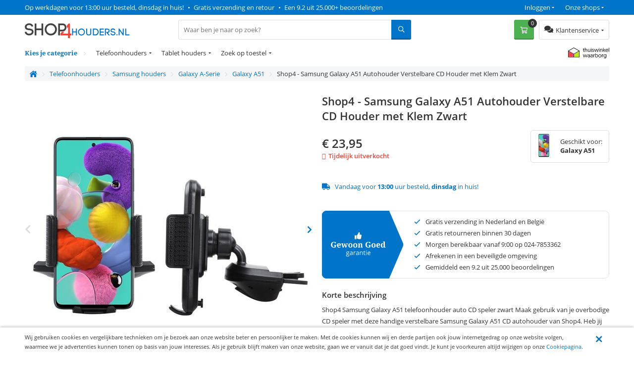

--- FILE ---
content_type: text/html; charset=utf-8
request_url: https://www.shop4houders.nl/telefoonhouders/samsung-houders/a-serie/galaxy-a51/shop4-samsung-galaxy-a51-autohouder-verstelbare-cd-houder-met-klem-zwart.html
body_size: 18219
content:
<!DOCTYPE html>
<html 
 lang="nl" dir="ltr">
<head>
	
	<title>Shop4 - Samsung Galaxy A51 Autohouder Verstelbare CD Houder met Klem Zwart | Shop4houders</title>
	
	<base href="https://www.shop4houders.nl/" />
	<meta http-equiv="Content-Type" content="text/html; charset=utf-8" data-ca-mode="" />
	<meta name="viewport" content="width=device-width, initial-scale=1 user-scalable=no">
	
	<meta name="description" content="Shop4 Samsung Galaxy A51 telefoonhouder auto CD speler zwart Maak gebruik van je overbodige CD speler met deze handige verstelbare Samsung Galaxy A51 CD autohouder van Shop4 Heb jij een CD speler in je auto maar gebruik je hem nooit? Gebruik dan deze handig verstelbare telefoonhouder van Shop4 De" />
	

	<meta name="keywords" content="" />

    <link rel="canonical" href="https://www.shop4houders.nl/telefoonhouders/samsung-houders/a-serie/galaxy-a51/shop4-samsung-galaxy-a51-autohouder-verstelbare-cd-houder-met-klem-zwart.html" />




<meta name="cmsmagazine" content="b55b3ce6a6b9c4d16194dc6efd5e2613" /><meta name="cmsmagazine" content="b55b3ce6a6b9c4d16194dc6efd5e2613" />


	

<!-- Inline script moved to the bottom of the page -->

<!-- Inline script moved to the bottom of the page -->


  
          
      

    <link rel="preload" href="/design/themes/shop4/media/webfonts/fa-solid-900.woff2" as="font" type="font/woff2" crossorigin="anonymous">
<link rel="preload" href="/design/themes/shop4/media/webfonts/fa-regular-400.woff2" as="font" type="font/woff2" crossorigin="anonymous">
<link rel="preload" href="/design/themes/shop4/media/webfonts/fa-brands-400.woff2" as="font" type="font/woff2" crossorigin="anonymous">
<link rel="preload" as="font" type="font/woff2" href="/design/themes/shop4/media/fonts/noto-serif-v7-latin-700.woff2" crossorigin="anonymous">
<link rel="preload" as="font" type="font/woff2" href="/design/themes/shop4/media/fonts/noto-serif-v7-latin-regular.woff2" crossorigin="anonymous">
<link rel="preload" as="font" type="font/woff2" href="/design/themes/shop4/media/fonts/open-sans-v16-latin-regular.woff2" crossorigin="anonymous">
<link rel="preload" as="font" type="font/woff2" href="/design/themes/shop4/media/fonts/open-sans-v16-latin-600.woff2" crossorigin="anonymous">
<link rel="preload" as="font" type="font/woff2" href="/design/themes/shop4/media/fonts/open-sans-v16-latin-700.woff2" crossorigin="anonymous">

<link rel="preconnect" href="//bat.bing.com" crossorigin>
<link rel="preconnect" href="//www.google-analytics.com" crossorigin>
<link rel="preconnect" href="//ajax.googleapis.com" crossorigin>
<link rel="preconnect" href="//wchat.freshchat.com" crossorigin>
<link rel="preconnect" href="https://fonts.gstatic.com/" crossorigin>

<style>@font-face {font-family: 'Font Awesome 5 Brands';font-display: block;font-style: normal;font-weight: normal;src: url("/design/themes/shop4/media/webfonts/fa-brands-400.eot");src: url("/design/themes/shop4/media/webfonts/fa-brands-400.eot?#iefix") format("embedded-opentype"), url("/design/themes/shop4/media/webfonts/fa-brands-400.woff2") format("woff2"), url("/design/themes/shop4/media/webfonts/fa-brands-400.woff") format("woff"), url("/design/themes/shop4/media/webfonts/fa-brands-400.ttf") format("truetype"), url("/design/themes/shop4/media/webfonts/fa-brands-400.svg#fontawesome") format("svg"); }.fab {font-family: 'Font Awesome 5 Brands'; }@font-face {font-family: 'Font Awesome 5 Pro';font-display: block;font-style: normal;font-weight: 400;src: url("/design/themes/shop4/media/webfonts/fa-regular-400.eot");src: url("/design/themes/shop4/media/webfonts/fa-regular-400.eot?#iefix") format("embedded-opentype"), url("/design/themes/shop4/media/webfonts/fa-regular-400.woff2") format("woff2"), url("/design/themes/shop4/media/webfonts/fa-regular-400.woff") format("woff"), url("/design/themes/shop4/media/webfonts/fa-regular-400.ttf") format("truetype"), url("/design/themes/shop4/media/webfonts/fa-regular-400.svg#fontawesome") format("svg"); }.far {font-family: 'Font Awesome 5 Pro';font-weight: 400; }@font-face {font-family: 'Font Awesome 5 Pro';font-display: block;font-style: normal;font-weight: 900;src: url("/design/themes/shop4/media/webfonts/fa-solid-900.eot");src: url("/design/themes/shop4/media/webfonts/fa-solid-900.eot?#iefix") format("embedded-opentype"), url("/design/themes/shop4/media/webfonts/fa-solid-900.woff2") format("woff2"), url("/design/themes/shop4/media/webfonts/fa-solid-900.woff") format("woff"), url("/design/themes/shop4/media/webfonts/fa-solid-900.ttf") format("truetype"), url("/design/themes/shop4/media/webfonts/fa-solid-900.svg#fontawesome") format("svg"); }.fa,.fas {font-family: 'Font Awesome 5 Pro';font-weight: 900; }@font-face {font-family: 'Open Sans';font-style: normal;font-weight: 400;src: url('/design/themes/shop4/media/fonts/open-sans-v16-latin-regular.eot'); /* IE9 Compat Modes */src: local('Open Sans Regular'), local('OpenSans-Regular'),url('/design/themes/shop4/media/fonts/open-sans-v16-latin-regular.eot?#iefix') format('embedded-opentype'), /* IE6-IE8 */url('/design/themes/shop4/media/fonts/open-sans-v16-latin-regular.woff2') format('woff2'), /* Super Modern Browsers */url('/design/themes/shop4/media/fonts/open-sans-v16-latin-regular.woff') format('woff'), /* Modern Browsers */url('/design/themes/shop4/media/fonts/open-sans-v16-latin-regular.ttf') format('truetype'), /* Safari, Android, iOS */url('/design/themes/shop4/media/fonts/open-sans-v16-latin-regular.svg#OpenSans') format('svg'); /* Legacy iOS */font-display: swap;}/* open-sans-600 - latin */@font-face {font-family: 'Open Sans';font-style: normal;font-weight: 600;src: url('/design/themes/shop4/media/fonts/open-sans-v16-latin-600.eot'); /* IE9 Compat Modes */src: local('Open Sans SemiBold'), local('OpenSans-SemiBold'),url('/design/themes/shop4/media/fonts/open-sans-v16-latin-600.eot?#iefix') format('embedded-opentype'), /* IE6-IE8 */url('/design/themes/shop4/media/fonts/open-sans-v16-latin-600.woff2') format('woff2'), /* Super Modern Browsers */url('/design/themes/shop4/media/fonts/open-sans-v16-latin-600.woff') format('woff'), /* Modern Browsers */url('/design/themes/shop4/media/fonts/open-sans-v16-latin-600.ttf') format('truetype'), /* Safari, Android, iOS */url('/design/themes/shop4/media/fonts/open-sans-v16-latin-600.svg#OpenSans') format('svg'); /* Legacy iOS */font-display: swap;}/* open-sans-700 - latin */@font-face {font-family: 'Open Sans';font-style: normal;font-weight: 700;src: url('/design/themes/shop4/media/fonts/open-sans-v16-latin-700.eot'); /* IE9 Compat Modes */src: local('Open Sans Bold'), local('OpenSans-Bold'),url('/design/themes/shop4/media/fonts/open-sans-v16-latin-700.eot?#iefix') format('embedded-opentype'), /* IE6-IE8 */url('/design/themes/shop4/media/fonts/open-sans-v16-latin-700.woff2') format('woff2'), /* Super Modern Browsers */url('/design/themes/shop4/media/fonts/open-sans-v16-latin-700.woff') format('woff'), /* Modern Browsers */url('/design/themes/shop4/media/fonts/open-sans-v16-latin-700.ttf') format('truetype'), /* Safari, Android, iOS */url('/design/themes/shop4/media/fonts/open-sans-v16-latin-700.svg#OpenSans') format('svg'); /* Legacy iOS */font-display: swap;}/* noto-serif-regular - latin */@font-face {font-family: 'Noto Serif';font-style: normal;font-weight: 400;src: url('/design/themes/shop4/media/fonts/noto-serif-v7-latin-regular.eot'); /* IE9 Compat Modes */src: local('Noto Serif'), local('NotoSerif'),url('/design/themes/shop4/media/fonts/noto-serif-v7-latin-regular.eot?#iefix') format('embedded-opentype'), /* IE6-IE8 */url('/design/themes/shop4/media/fonts/noto-serif-v7-latin-regular.woff2') format('woff2'), /* Super Modern Browsers */url('/design/themes/shop4/media/fonts/noto-serif-v7-latin-regular.woff') format('woff'), /* Modern Browsers */url('/design/themes/shop4/media/fonts/noto-serif-v7-latin-regular.ttf') format('truetype'), /* Safari, Android, iOS */url('/design/themes/shop4/media/fonts/noto-serif-v7-latin-regular.svg#NotoSerif') format('svg'); /* Legacy iOS */font-display: swap;}/* noto-serif-700 - latin */@font-face {font-family: 'Noto Serif';font-style: normal;font-weight: 700;src: url('/design/themes/shop4/media/fonts/noto-serif-v7-latin-700.eot'); /* IE9 Compat Modes */src: local('Noto Serif Bold'), local('NotoSerif-Bold'),url('/design/themes/shop4/media/fonts/noto-serif-v7-latin-700.eot?#iefix') format('embedded-opentype'), /* IE6-IE8 */url('/design/themes/shop4/media/fonts/noto-serif-v7-latin-700.woff2') format('woff2'), /* Super Modern Browsers */url('/design/themes/shop4/media/fonts/noto-serif-v7-latin-700.woff') format('woff'), /* Modern Browsers */url('/design/themes/shop4/media/fonts/noto-serif-v7-latin-700.ttf') format('truetype'), /* Safari, Android, iOS */url('/design/themes/shop4/media/fonts/noto-serif-v7-latin-700.svg#NotoSerif') format('svg'); /* Legacy iOS */font-display: swap;}</style>


  	<link rel="apple-touch-icon" sizes="120x120" href="https://www.shop4houders.nl/design/themes/shop4/media/images/apple-touch-icon.png">
	<link rel="icon" type="image/png" sizes="32x32" href="https://www.shop4houders.nl/design/themes/shop4/media/images/favicon-32x32.png">
	<link rel="icon" type="image/png" sizes="16x16" href="https://www.shop4houders.nl/design/themes/shop4/media/images/favicon-16x16.png">
	<link rel="mask-icon" href="https://www.shop4houders.nl/design/themes/shop4/media/images/safari-pinned-tab.svg" color="#5bbad5">
	<link rel="shortcut icon" href="https://www.shop4houders.nl/design/themes/shop4/media/images/favicon.ico">
	<meta name="theme-color" content="#ffffff">
  

	
	<link type="text/css" rel="stylesheet" href="https://www.shop4houders.nl/var/cache/misc/assets/design/themes/shop4/css/standalone.9a7682d720a59031307ee2779e666ef51759951551.css" />


		

</head>
<body class="preload">
    <div id="sd-ga-data" class="hidden"
    data-noninteractive-quick-view="true"
    data-noninteractive-comparison-list="true"
    data-noninteractive-wishlist="true"
    data-noninteractive-buy-one-click="true">
</div>

		<div id="ajax_overlay" class="ty-ajax-overlay"></div>
<div id="ajax_loading_box" class="ty-ajax-loading-box"></div>

        <div class="cm-notification-container notification-container">
</div>


        
			

<div class="shop4__top-panel">
			    	<div class="top-panel__fullwidth-container">
	        <div class=" pure-g top-panel__usp-bar">
    <div class="pure-u-1-1 pure-u-sm-2-3 pure-u-lg-3-4 usp-bar__usp-container">
			
	<span class="usp-container__usp1 usps"><a rel="nofollow" href="/klantenservice/over-ons">Op werkdagen voor 13:00 uur besteld, dinsdag in huis!</a></span>
	<span class="usp-container__usp2 usps"><span class="usp-bullet">&nbsp;&bull;&nbsp; </span><a rel="nofollow" href="/klantenservice/over-ons">Gratis verzending en retour</a></span>
	<span class="usp-container__usp3 usps"><span class="usp-bullet">&nbsp;&bull;&nbsp; </span><a target="_blank" rel="nofollow" href="https://www.kiyoh.com/location-group/Shop4">Een 9.2 uit 25.000+ beoordelingen</a></span>
</div>
<div class="pure-u-1-1 pure-u-sm-1-3 pure-u-lg-1-4 usp-bar__top-nav">
	<ul class="top-nav">
		<li class="top-nav__shops">
			<span class="top-nav__shops--trigger">Onze shops</span>
			<div class="top-nav__dropdown">
				<span class="top-nav__dropdown-title">Onze shops</span>
				<ul class="top-nav__dropdown-list">
					<li class="top-nav-dropdown-list-item">
						<a class="shop4__main" target="_blank" rel="nofollow" rel="noopener" href="https://www.shop4.nl/">Shop4.nl</a>
					</li>
					<li class="top-nav-dropdown-list-item">
						<a class="shop4__hoesjes" target="_blank" rel="nofollow" rel="noopener" href="https://www.shop4hoesjes.nl/">Shop4hoesjes.nl</a>
					</li>
					<li class="top-nav-dropdown-list-item">
						<a class="shop4__tablethoes" target="_blank" rel="nofollow" rel="noopener" href="https://www.shop4tablethoes.nl/">Shop4tablethoes.nl</a>
					</li>
					<li class="top-nav-dropdown-list-item">
						<a class="shop4__houders" target="_blank" rel="nofollow" rel="noopener" href="https://www.shop4houders.nl/">Shop4houders.nl</a>
					</li>
					<li class="top-nav-dropdown-list-item">
						<a class="shop4__actioncams" target="_blank" rel="nofollow" rel="noopener" href="https://www.shop4actioncams.nl/">Shop4actioncams.nl</a>
					</li>
					<li class="top-nav-dropdown-list-item">
						<a class="shop4__laptophoes" target="_blank" rel="nofollow" rel="noopener" href="https://www.shop4laptophoes.nl/">Shop4laptophoes.nl</a>
					</li>
					<li class="top-nav-dropdown-list-item">
						<a class="shop4__smartwatch" target="_blank" rel="nofollow" rel="noopener" href="https://www.shop4smartwatch.nl/">Shop4smartwatch.nl</a>
					</li>
				</ul>
			</div>
		</li>
		<li class="top-nav__customer-login">
							<span class="top-nav__customer-login--trigger">Inloggen</span>
				<div class="top-nav__dropdown">
					<span class="top-nav__dropdown-title">Inloggen</span>
					

        <form name="popup20048_form" action="https://www.shop4houders.nl/" method="post">
    <input type="hidden" name="return_url" value="index.php?sl=nl&amp;dispatch=products.view&amp;product_id=72096" />
    <input type="hidden" name="redirect_url" value="index.php?sl=nl&amp;dispatch=products.view&amp;product_id=72096" />

                <div class="ty-control-group">
            <label for="login_popup20048" class="ty-login__filed-label ty-control-group__label cm-required cm-trim cm-email">E-mailadres</label>
            <input type="text" id="login_popup20048" name="user_login" size="30" value="" class="ty-login__input cm-focus" />
        </div>

        <div class="ty-control-group ty-password-forgot">
            <label for="psw_popup20048" class="ty-login__filed-label ty-control-group__label ty-password-forgot__label cm-required">Wachtwoord</label>
            <input type="password" id="psw_popup20048" name="password" size="30" value="" class="ty-login__input" maxlength="32" />
        </div>
		<a href="https://www.shop4houders.nl/index.php?dispatch=auth.recover_password" class="ty-password-forgot__a"  tabindex="5">Wachtwoord vergeten?</a>

        

        
        
            <div class="buttons-container clearfix">
                <div class="ty-float-right">
                        
 
    <button  class=" btn__secondary ty-btn" type="submit" name="dispatch[auth.login]" ><span>Log in</span></button>



                </div>
                <div class="ty-login__remember-me">
                    <label for="remember_me_popup20048" class="ty-login__remember-me-label"><input class="checkbox" type="checkbox" name="remember_me" id="remember_me_popup20048" value="Y" />Onthoud mijn gegevens</label>
                </div>
            </div>
        


					<div class="ty-login-reglink">
				<span>Nog geen account?<br /></span>
				<a class="ty-login-reglink__a" href="https://www.shop4houders.nl/index.php?dispatch=profiles.add" rel="nofollow">Registreer een nieuw account</a>
			</div>
		    </form>


				</div>
					</li>
	</ul>
</div>

    </div>
	    	</div>
		    	<div class="pure-g top-panel__main-sticky">
	        <div class="pure-u-2-3 pure-u-sm-1-2 pure-u-lg-1-4 main-sticky__main-logo">
	<a href="/" class="main-sticky__main-logo-url">
		<img src="/images/logos/logos/shop4houders.svg?t=20180320" width="250" height="30" alt="shop4houders.nl" title="shop4houders.nl" onerror="this.onerror=null; this.src='/images/logos/logos/shop4houders-250x33.jpg'" />
	</a>
</div>
<div class="pure-u-1-1 pure-u-lg-5-12 main-sticky__search-container">
	<div class="mobile-menu-trigger">
		<div class="mobile-menu-trigger__content">Menu</div>
	</div>
	


<div class="shop4_dropdown-nav">

	<div class="dropdown-nav_description">
		<div>Kies je categorie</div>
	</div>

	<ul class="dropdown-nav_list">
                                                        <li class="dropdown-nav_main-item drop-item_has-children">
				<a  href="/telefoonhouders" class="dropdown-nav_item-link" >Telefoonhouders</a>
															<ul class="dropdown-nav_subitems-list">
																							<li class="dropdown-nav_subitem">
									<a class="dropdown-nav_subitem-url"  href="https://www.shop4houders.nl/telefoonhouders/auto/" >Autohouders</a>
								</li>
																							<li class="dropdown-nav_subitem">
									<a class="dropdown-nav_subitem-url"  href="https://www.shop4houders.nl/telefoonhouders/fiets/" >Fietshouders</a>
								</li>
																							<li class="dropdown-nav_subitem">
									<a class="dropdown-nav_subitem-url"  href="https://www.shop4houders.nl/telefoonhouders/motor/" >Motorhouders</a>
								</li>
																							<li class="dropdown-nav_subitem">
									<a class="dropdown-nav_subitem-url"  href="https://www.shop4houders.nl/telefoonhouders/selfie-stick/" >Selfie sticks</a>
								</li>
																				</ul>
									            </li>
                                                        <li class="dropdown-nav_main-item drop-item_has-children">
				<a  href="/tablet-houders/" class="dropdown-nav_item-link" >Tablet houders</a>
															<ul class="dropdown-nav_subitems-list">
																							<li class="dropdown-nav_subitem">
									<a class="dropdown-nav_subitem-url"  href="https://www.shop4houders.nl/tablet-houders/auto/" >Autohouders</a>
								</li>
																							<li class="dropdown-nav_subitem">
									<a class="dropdown-nav_subitem-url"  href="https://www.shop4houders.nl/tablet-houders/standaard/" >Standaards en statieven</a>
								</li>
																							<li class="dropdown-nav_subitem">
									<a class="dropdown-nav_subitem-url"  href="https://www.shop4houders.nl/tablet-houders/muur/" >Muurhouders</a>
								</li>
																				</ul>
									            </li>
                                                        <li class="dropdown-nav_main-item drop-item_has-children">
				<a  class="dropdown-nav_item-link" >Zoek op toestel</a>
															<ul class="dropdown-nav_subitems-list subitems_level-1">
																							<li class="dropdown-nav_subitem subitem_has-children">
									<a class="dropdown-nav_subitem-url"  >Telefoons</a>
																			<ul class="dropdown-nav_subitems-list subitems_level-2">
																																			<li class="dropdown-nav_subitem subitem_has-children">
													<a class="dropdown-nav_subitem-url"  href="/telefoonhouders/iphone-houders/" >iPhone</a>
																											<ul class="dropdown-nav_subitems-list subitems_level-3">
																																															<li class="dropdown-nav_subitem">
																	<a class="dropdown-nav_subitem-url"  href="https://www.shop4houders.nl/telefoonhouders/iphone-houders/iphone-14-pro-max/" >iPhone 14 Pro Max</a>
																</li>
																																															<li class="dropdown-nav_subitem">
																	<a class="dropdown-nav_subitem-url"  href="https://www.shop4houders.nl/telefoonhouders/iphone-houders/iphone-14-pro/" >iPhone 14 Pro</a>
																</li>
																																															<li class="dropdown-nav_subitem">
																	<a class="dropdown-nav_subitem-url"  href="https://www.shop4houders.nl/telefoonhouders/iphone-houders/iphone-14-plus/" >iPhone 14 Plus</a>
																</li>
																																															<li class="dropdown-nav_subitem">
																	<a class="dropdown-nav_subitem-url"  href="https://www.shop4houders.nl/telefoonhouders/iphone-houders/iphone-14/" >iPhone 14</a>
																</li>
																																															<li class="dropdown-nav_subitem">
																	<a class="dropdown-nav_subitem-url"  href="https://www.shop4houders.nl/telefoonhouders/iphone-houders/iphone-se-2022/" >iPhone SE (2022)</a>
																</li>
																																															<li class="dropdown-nav_subitem">
																	<a class="dropdown-nav_subitem-url"  href="https://www.shop4houders.nl/telefoonhouders/iphone-houders/iphone-13-pro-max/" >iPhone 13 Pro Max</a>
																</li>
																																															<li class="dropdown-nav_subitem">
																	<a class="dropdown-nav_subitem-url"  href="https://www.shop4houders.nl/telefoonhouders/iphone-houders/iphone-13-pro/" >iPhone 13 Pro</a>
																</li>
																																															<li class="dropdown-nav_subitem">
																	<a class="dropdown-nav_subitem-url"  href="https://www.shop4houders.nl/telefoonhouders/iphone-houders/iphone-13/" >iPhone 13</a>
																</li>
																																															<li class="dropdown-nav_subitem">
																	<a class="dropdown-nav_subitem-url"  href="https://www.shop4houders.nl/telefoonhouders/iphone-houders/iphone-13-mini/" >iPhone 13 mini</a>
																</li>
																																															<li class="dropdown-nav_subitem">
																	<a class="dropdown-nav_subitem-url"  href="https://www.shop4houders.nl/telefoonhouders/iphone-houders/iphone-12-pro-max/" >iPhone 12 Pro Max</a>
																</li>
																																														<li class="dropdown-nav_subitem">
																	<a class="dropdown-nav_subitem-url" href="/telefoonhouders/iphone-houders/" >Bekijk meer <i class="text-arrow">&rarr;</i></a>
																</li>
																													</ul>
																									</li>
																																			<li class="dropdown-nav_subitem subitem_has-children">
													<a class="dropdown-nav_subitem-url"  href="/telefoonhouders/samsung-houders/" >Samsung</a>
																											<ul class="dropdown-nav_subitems-list subitems_level-3">
																																															<li class="dropdown-nav_subitem">
																	<a class="dropdown-nav_subitem-url"  href="https://www.shop4houders.nl/telefoonhouders/samsung-houders/s-serie/" >Galaxy S-Serie</a>
																</li>
																																															<li class="dropdown-nav_subitem">
																	<a class="dropdown-nav_subitem-url"  href="https://www.shop4houders.nl/telefoonhouders/samsung-houders/a-serie/" >Galaxy A-Serie</a>
																</li>
																																															<li class="dropdown-nav_subitem">
																	<a class="dropdown-nav_subitem-url"  href="https://www.shop4houders.nl/telefoonhouders/samsung-houders/j-serie/" >Galaxy J-Serie</a>
																</li>
																																															<li class="dropdown-nav_subitem">
																	<a class="dropdown-nav_subitem-url"  href="https://www.shop4houders.nl/telefoonhouders/samsung-houders/note-serie/" >Galaxy Note-Serie</a>
																</li>
																																															<li class="dropdown-nav_subitem">
																	<a class="dropdown-nav_subitem-url"  href="https://www.shop4houders.nl/telefoonhouders/samsung-houders/core-serie/" >Galaxy Core-Serie</a>
																</li>
																																															<li class="dropdown-nav_subitem">
																	<a class="dropdown-nav_subitem-url"  href="https://www.shop4houders.nl/telefoonhouders/samsung-houders/galaxy-m-serie/" >Galaxy M-Serie</a>
																</li>
																																												</ul>
																									</li>
																																			<li class="dropdown-nav_subitem subitem_has-children">
													<a class="dropdown-nav_subitem-url"  href="/telefoonhouders/huawei-houders/" >Huawei</a>
																											<ul class="dropdown-nav_subitems-list subitems_level-3">
																																															<li class="dropdown-nav_subitem">
																	<a class="dropdown-nav_subitem-url"  href="https://www.shop4houders.nl/telefoonhouders/huawei-houders/ascend-p-serie/" >P-Serie</a>
																</li>
																																															<li class="dropdown-nav_subitem">
																	<a class="dropdown-nav_subitem-url"  href="https://www.shop4houders.nl/telefoonhouders/huawei-houders/mate-serie/" >Mate-Serie</a>
																</li>
																																															<li class="dropdown-nav_subitem">
																	<a class="dropdown-nav_subitem-url"  href="https://www.shop4houders.nl/telefoonhouders/huawei-houders/ascend-y-serie/" >Y-Serie</a>
																</li>
																																												</ul>
																									</li>
																																			<li class="dropdown-nav_subitem subitem_has-children">
													<a class="dropdown-nav_subitem-url"  href="/telefoonhouders/oneplus-houders/" >OnePlus</a>
																											<ul class="dropdown-nav_subitems-list subitems_level-3">
																																															<li class="dropdown-nav_subitem">
																	<a class="dropdown-nav_subitem-url"  href="https://www.shop4houders.nl/telefoonhouders/oneplus-houders/oneplus-8/" >OnePlus 8</a>
																</li>
																																															<li class="dropdown-nav_subitem">
																	<a class="dropdown-nav_subitem-url"  href="https://www.shop4houders.nl/telefoonhouders/oneplus-houders/oneplus-7t/" >OnePlus 7T</a>
																</li>
																																															<li class="dropdown-nav_subitem">
																	<a class="dropdown-nav_subitem-url"  href="https://www.shop4houders.nl/telefoonhouders/oneplus-houders/oneplus-7t-pro/" >OnePlus 7T Pro</a>
																</li>
																																															<li class="dropdown-nav_subitem">
																	<a class="dropdown-nav_subitem-url"  href="https://www.shop4houders.nl/telefoonhouders/oneplus-houders/oneplus-3t/" >OnePlus 3T</a>
																</li>
																																												</ul>
																									</li>
																																			<li class="dropdown-nav_subitem subitem_has-children">
													<a class="dropdown-nav_subitem-url"  href="/telefoonhouders/nokia-houders/" >Nokia</a>
																											<ul class="dropdown-nav_subitems-list subitems_level-3">
																																															<li class="dropdown-nav_subitem">
																	<a class="dropdown-nav_subitem-url"  href="https://www.shop4houders.nl/telefoonhouders/nokia-houders/nokia-7.2/" >Nokia 7.2</a>
																</li>
																																												</ul>
																									</li>
																																			<li class="dropdown-nav_subitem subitem_has-children">
													<a class="dropdown-nav_subitem-url"  href="/telefoonhouders/google-houders/" >Google</a>
																											<ul class="dropdown-nav_subitems-list subitems_level-3">
																																															<li class="dropdown-nav_subitem">
																	<a class="dropdown-nav_subitem-url"  href="https://www.shop4houders.nl/telefoonhouders/google-houders/google-pixel-4/" >Pixel 4</a>
																</li>
																																															<li class="dropdown-nav_subitem">
																	<a class="dropdown-nav_subitem-url"  href="https://www.shop4houders.nl/telefoonhouders/google-houders/pixel-4-xl/" >Pixel 4 XL</a>
																</li>
																																												</ul>
																									</li>
																																			<li class="dropdown-nav_subitem subitem_has-children">
													<a class="dropdown-nav_subitem-url"  href="/telefoonhouders/motorola-houders/" >Motorola</a>
																											<ul class="dropdown-nav_subitems-list subitems_level-3">
																																															<li class="dropdown-nav_subitem">
																	<a class="dropdown-nav_subitem-url"  href="https://www.shop4houders.nl/telefoonhouders/motorola-houders/moto-g8-power-lite/" >Moto G8 Power Lite</a>
																</li>
																																												</ul>
																									</li>
																																			<li class="dropdown-nav_subitem subitem_has-children">
													<a class="dropdown-nav_subitem-url"  href="/telefoonhouders/oppo-houders/" >Oppo</a>
																											<ul class="dropdown-nav_subitems-list subitems_level-3">
																																															<li class="dropdown-nav_subitem">
																	<a class="dropdown-nav_subitem-url"  href="https://www.shop4houders.nl/telefoonhouders/oppo-houders/oppo-a72-houders/" >Oppo A72</a>
																</li>
																																															<li class="dropdown-nav_subitem">
																	<a class="dropdown-nav_subitem-url"  href="https://www.shop4houders.nl/telefoonhouders/oppo-houders/oppo-a52/" >Oppo A52</a>
																</li>
																																												</ul>
																									</li>
																																</ul>
																	</li>
																							<li class="dropdown-nav_subitem subitem_has-children">
									<a class="dropdown-nav_subitem-url"  >Tablets</a>
																			<ul class="dropdown-nav_subitems-list subitems_level-2">
																																			<li class="dropdown-nav_subitem subitem_has-children">
													<a class="dropdown-nav_subitem-url"  href="/tablet-houders/ipad-houders/" >iPad</a>
																											<ul class="dropdown-nav_subitems-list subitems_level-3">
																																															<li class="dropdown-nav_subitem">
																	<a class="dropdown-nav_subitem-url"  href="https://www.shop4houders.nl/tablet-houders/ipad-houders/ipad-pro-12.9-2022/" >iPad Pro 12.9 (2022)</a>
																</li>
																																															<li class="dropdown-nav_subitem">
																	<a class="dropdown-nav_subitem-url"  href="https://www.shop4houders.nl/tablet-houders/ipad-houders/ipad-pro-11-2022/" >iPad Pro 11 (2022)</a>
																</li>
																																															<li class="dropdown-nav_subitem">
																	<a class="dropdown-nav_subitem-url"  href="https://www.shop4houders.nl/tablet-houders/ipad-houders/ipad-10.9-2022/" >iPad 10.9 (2022)</a>
																</li>
																																															<li class="dropdown-nav_subitem">
																	<a class="dropdown-nav_subitem-url"  href="https://www.shop4houders.nl/tablet-houders/ipad-houders/ipad-air-2022/" >iPad Air (2022)</a>
																</li>
																																															<li class="dropdown-nav_subitem">
																	<a class="dropdown-nav_subitem-url"  href="https://www.shop4houders.nl/tablet-houders/ipad-houders/ipad-mini-2021/" >iPad mini  (2021)</a>
																</li>
																																															<li class="dropdown-nav_subitem">
																	<a class="dropdown-nav_subitem-url"  href="https://www.shop4houders.nl/tablet-houders/ipad-houders/ipad-pro-10.2-2021/" >iPad 10.2 (2021)</a>
																</li>
																																															<li class="dropdown-nav_subitem">
																	<a class="dropdown-nav_subitem-url"  href="https://www.shop4houders.nl/tablet-houders/ipad-houders/ipad-pro-12.9-2021/" >iPad Pro 12.9 (2021)</a>
																</li>
																																															<li class="dropdown-nav_subitem">
																	<a class="dropdown-nav_subitem-url"  href="https://www.shop4houders.nl/tablet-houders/ipad-houders/ipad-pro-11-2021/" >iPad Pro 11 (2021)</a>
																</li>
																																															<li class="dropdown-nav_subitem">
																	<a class="dropdown-nav_subitem-url"  href="https://www.shop4houders.nl/tablet-houders/ipad-houders/ipad-10.2-2020/" >iPad 10.2 (2020)</a>
																</li>
																																															<li class="dropdown-nav_subitem">
																	<a class="dropdown-nav_subitem-url"  href="https://www.shop4houders.nl/tablet-houders/ipad-houders/ipad-air-2020/" >iPad Air (2020)</a>
																</li>
																																														<li class="dropdown-nav_subitem">
																	<a class="dropdown-nav_subitem-url" href="/tablet-houders/ipad-houders/" >Bekijk meer <i class="text-arrow">&rarr;</i></a>
																</li>
																													</ul>
																									</li>
																																			<li class="dropdown-nav_subitem subitem_has-children">
													<a class="dropdown-nav_subitem-url"  href="/tablet-houders/samsung-houders/" >Samsung</a>
																											<ul class="dropdown-nav_subitems-list subitems_level-3">
																																															<li class="dropdown-nav_subitem">
																	<a class="dropdown-nav_subitem-url"  href="https://www.shop4houders.nl/tablet-houders/samsung-houders/tab-a-serie/" >Tab A-Serie</a>
																</li>
																																															<li class="dropdown-nav_subitem">
																	<a class="dropdown-nav_subitem-url"  href="https://www.shop4houders.nl/tablet-houders/samsung-houders/tab-e-serie/" >Tab E-Serie</a>
																</li>
																																															<li class="dropdown-nav_subitem">
																	<a class="dropdown-nav_subitem-url"  href="https://www.shop4houders.nl/tablet-houders/samsung-houders/tab-s-serie/" >Tab S-Serie</a>
																</li>
																																															<li class="dropdown-nav_subitem">
																	<a class="dropdown-nav_subitem-url"  href="https://www.shop4houders.nl/tablet-houders/samsung-houders/tab-s3-serie/" >Tab S3-Serie</a>
																</li>
																																															<li class="dropdown-nav_subitem">
																	<a class="dropdown-nav_subitem-url"  href="https://www.shop4houders.nl/tablet-houders/samsung-houders/tab-s2-serie/" >Tab S2-Serie</a>
																</li>
																																												</ul>
																									</li>
																																			<li class="dropdown-nav_subitem subitem_has-children">
													<a class="dropdown-nav_subitem-url"  href="/tablet-houders/huawei-houders/" >Huawei</a>
																											<ul class="dropdown-nav_subitems-list subitems_level-3">
																																															<li class="dropdown-nav_subitem">
																	<a class="dropdown-nav_subitem-url"  href="https://www.shop4houders.nl/tablet-houders/huawei-houders/mediapad-m2-10.0/" >MediaPad M2 10.0</a>
																</li>
																																															<li class="dropdown-nav_subitem">
																	<a class="dropdown-nav_subitem-url"  href="https://www.shop4houders.nl/tablet-houders/huawei-houders/mediapad-m3-8.0/" >MediaPad M3</a>
																</li>
																																												</ul>
																									</li>
																																			<li class="dropdown-nav_subitem subitem_has-children">
													<a class="dropdown-nav_subitem-url"  href="/tablet-houders/lenovo-houders/" >Lenovo</a>
																											<ul class="dropdown-nav_subitems-list subitems_level-3">
																																															<li class="dropdown-nav_subitem">
																	<a class="dropdown-nav_subitem-url"  href="https://www.shop4houders.nl/tablet-houders/lenovo-houders/tab-2-a10-70/" >Tab 2 A10-70</a>
																</li>
																																															<li class="dropdown-nav_subitem">
																	<a class="dropdown-nav_subitem-url"  href="https://www.shop4houders.nl/tablet-houders/lenovo-houders/yoga-3-8/" >Yoga Tab 3 8 </a>
																</li>
																																															<li class="dropdown-nav_subitem">
																	<a class="dropdown-nav_subitem-url"  href="https://www.shop4houders.nl/tablet-houders/lenovo-houders/yoga-3-10/" >Yoga Tab 3 10.1</a>
																</li>
																																															<li class="dropdown-nav_subitem">
																	<a class="dropdown-nav_subitem-url"  href="https://www.shop4houders.nl/tablet-houders/lenovo-houders/tab-2-a8/" >Tab 2 A8-50</a>
																</li>
																																															<li class="dropdown-nav_subitem">
																	<a class="dropdown-nav_subitem-url"  href="https://www.shop4houders.nl/tablet-houders/lenovo-houders/tab3-10-business/" >Tab 3 10 Business</a>
																</li>
																																															<li class="dropdown-nav_subitem">
																	<a class="dropdown-nav_subitem-url"  href="https://www.shop4houders.nl/tablet-houders/lenovo-houders/tab-2-a10-30/" >Tab 2 A10-30</a>
																</li>
																																															<li class="dropdown-nav_subitem">
																	<a class="dropdown-nav_subitem-url"  href="https://www.shop4houders.nl/tablet-houders/lenovo-houders/tab-3-7/" >Tab 3 7</a>
																</li>
																																												</ul>
																									</li>
																																			<li class="dropdown-nav_subitem subitem_has-children">
													<a class="dropdown-nav_subitem-url"  href="/tablet-houders/microsoft-houders/" >Microsoft</a>
																											<ul class="dropdown-nav_subitems-list subitems_level-3">
																																															<li class="dropdown-nav_subitem">
																	<a class="dropdown-nav_subitem-url"  href="https://www.shop4houders.nl/tablet-houders/microsoft-houders/surface-pro-7/" >Surface Pro 7</a>
																</li>
																																															<li class="dropdown-nav_subitem">
																	<a class="dropdown-nav_subitem-url"  href="https://www.shop4houders.nl/tablet-houders/microsoft-houders/surface-pro-4/" >Surface Pro 4</a>
																</li>
																																												</ul>
																									</li>
																																</ul>
																	</li>
																				</ul>
									            </li>
            </ul>
</div>




	<div class="main-sticky__search-block">
    <form action="https://www.shop4houders.nl/" name="search_form" method="get">
        <input type="hidden" name="subcats" value="Y" />
        <input type="hidden" name="pcode_from_q" value="Y" />
        <input type="hidden" name="pshort" value="Y" />
        <input type="hidden" name="pfull" value="Y" />
        <input type="hidden" name="pname" value="Y" />
        <input type="hidden" name="pkeywords" value="Y" />
        <input type="hidden" name="search_performed" value="Y" />
        
<input type="hidden" name="currency" value="EUR"/>
<input type="hidden" name="sl" value="nl"/>
<div id="csc_livesearch_20049" data-ls-block-id="20049" data-ls-min="1" class="csc_live_search_css"><!--csc_livesearch_20049--></div>
        <label for="search_input" class="hidden">Zoeken</label><input type="text" name="q" value="" id="search_input" placeholder="Waar ben je naar op zoek?" class="search-block__input cm-hint" /><input title="Zoeken" value="" class="search-block__icon" type="submit"></input><input type="hidden" name="dispatch" value="products.search" />            </form>
</div>

</div><div class="pure-u-1-3 pure-u-sm-1-2 pure-u-lg-1-3 main-sticky__customer-area">
	<div class="main-sticky__customer-service">
		<div class="main-sticky__customer-service-trigger btn__tertiary">
			<div class="customer-service__title">Klantenservice</div>
		</div>
		<ul class="main-sticky__customer-service-dropdown">
			<li class="customer-service-dropdown__header">
				<div class="customer-service-dropdown__title">Kunnen we je helpen?</div>
				<div class="customer-service-dropdown__subtitle">Morgen bereikbaar vanaf 9:00</div>
			</li>
						     	<!-- 				<li class="customer-service-dropdown__livechat livechat-offline">
					<span>Chat is offline <i class="livechat--offline"></i></span>
				</li>
			 -->
			<li class="customer-service-dropdown__email">
				<a href="mailto:klantenservice@shop4.nl">klantenservice@shop4.nl</a>
			</li>
			<li>
				<a class="btn__secondary full-width" href="/service">Klantenservice</a>
			</li>
		</ul>
	</div>
	

	<div class="main-sticky__cart-container" id="cart_status_20050">
		<div id="sw_dropdown_20050" class="main-sticky__cart-trigger">
			<a class="main-sticky__cart-trigger--mobile" href="https://www.shop4houders.nl/index.php?dispatch=checkout.cart" rel="nofollow"></a>
				<div class="cart-trigger__button btn__primary">
	       
											<div class="cart-trigger__amount">0</div>
						       

	      </div>
		</div>
		<div class="main-sticky__minicart">
			
									<div class="ty-cart-items__empty ty-center">Winkelmand is leeg</div>
							

		</div>
	<!--cart_status_20050--></div>



</div>
	    	</div>
	

</div>

<div class="shop4__main-navigation">
    	<div class="header-grid">
		    	<div class="pure-g main-navigation__container">
	        <div class="pure-u-1-1 main-navigation__wrapper">

	<div class="main-nav__description">
		<div class="main-nav__description-wrapper">
							<span>Kies je categorie</span>
						<div class="main-nav__return-button">
				<span>Terug</span>
			</div>
		</div>
	</div>

	<ul class="main-nav__list">
                                                    <li class="main-nav__main-item main-item_has-children">
					<a  href="/telefoonhouders" class="main-nav__item-link" >Telefoonhouders</a>
																	<ul class="main-nav__subitems-list">
																							<li class="main-nav__subitem">
									<a class="main-nav__subitem-url"  href="https://www.shop4houders.nl/telefoonhouders/auto/" >Autohouders</a>
								</li>
																							<li class="main-nav__subitem">
									<a class="main-nav__subitem-url"  href="https://www.shop4houders.nl/telefoonhouders/fiets/" >Fietshouders</a>
								</li>
																							<li class="main-nav__subitem">
									<a class="main-nav__subitem-url"  href="https://www.shop4houders.nl/telefoonhouders/motor/" >Motorhouders</a>
								</li>
																							<li class="main-nav__subitem">
									<a class="main-nav__subitem-url"  href="https://www.shop4houders.nl/telefoonhouders/selfie-stick/" >Selfie sticks</a>
								</li>
																				</ul>
									            </li>
                                                    <li class="main-nav__main-item main-item_has-children">
					<a  href="/tablet-houders/" class="main-nav__item-link" >Tablet houders</a>
																	<ul class="main-nav__subitems-list">
																							<li class="main-nav__subitem">
									<a class="main-nav__subitem-url"  href="https://www.shop4houders.nl/tablet-houders/auto/" >Autohouders</a>
								</li>
																							<li class="main-nav__subitem">
									<a class="main-nav__subitem-url"  href="https://www.shop4houders.nl/tablet-houders/standaard/" >Standaards en statieven</a>
								</li>
																							<li class="main-nav__subitem">
									<a class="main-nav__subitem-url"  href="https://www.shop4houders.nl/tablet-houders/muur/" >Muurhouders</a>
								</li>
																				</ul>
									            </li>
                                                    <li class="main-nav__main-item main-item_has-children">
					<a  class="main-nav__item-link" >Zoek op toestel</a>
																	<ul class="main-nav__subitems-list">
																							<li class="main-nav__subitem subitem_has-children">
									<a class="main-nav__subitem-url"  >Telefoons</a>
																			<ul class="main-nav__subitems-list subitems_level-2">
																																			<li class="main-nav__subitem subitem_has-children2">
													<a class="main-nav__subitem-url"  href="/telefoonhouders/iphone-houders/" >iPhone</a>
																											<ul class="main-nav__subitems-list subitems_level-3">
																																															<li class="main-nav__subitem ">
																	<a class="main-nav__subitem-url"  href="https://www.shop4houders.nl/telefoonhouders/iphone-houders/iphone-14-pro-max/" >iPhone 14 Pro Max</a>
																																	</li>
																																															<li class="main-nav__subitem ">
																	<a class="main-nav__subitem-url"  href="https://www.shop4houders.nl/telefoonhouders/iphone-houders/iphone-14-pro/" >iPhone 14 Pro</a>
																																	</li>
																																															<li class="main-nav__subitem ">
																	<a class="main-nav__subitem-url"  href="https://www.shop4houders.nl/telefoonhouders/iphone-houders/iphone-14-plus/" >iPhone 14 Plus</a>
																																	</li>
																																															<li class="main-nav__subitem ">
																	<a class="main-nav__subitem-url"  href="https://www.shop4houders.nl/telefoonhouders/iphone-houders/iphone-14/" >iPhone 14</a>
																																	</li>
																																															<li class="main-nav__subitem ">
																	<a class="main-nav__subitem-url"  href="https://www.shop4houders.nl/telefoonhouders/iphone-houders/iphone-se-2022/" >iPhone SE (2022)</a>
																																	</li>
																																															<li class="main-nav__subitem ">
																	<a class="main-nav__subitem-url"  href="https://www.shop4houders.nl/telefoonhouders/iphone-houders/iphone-13-pro-max/" >iPhone 13 Pro Max</a>
																																	</li>
																																															<li class="main-nav__subitem ">
																	<a class="main-nav__subitem-url"  href="https://www.shop4houders.nl/telefoonhouders/iphone-houders/iphone-13-pro/" >iPhone 13 Pro</a>
																																	</li>
																																															<li class="main-nav__subitem ">
																	<a class="main-nav__subitem-url"  href="https://www.shop4houders.nl/telefoonhouders/iphone-houders/iphone-13/" >iPhone 13</a>
																																	</li>
																																															<li class="main-nav__subitem ">
																	<a class="main-nav__subitem-url"  href="https://www.shop4houders.nl/telefoonhouders/iphone-houders/iphone-13-mini/" >iPhone 13 mini</a>
																																	</li>
																																															<li class="main-nav__subitem ">
																	<a class="main-nav__subitem-url"  href="https://www.shop4houders.nl/telefoonhouders/iphone-houders/iphone-12-pro-max/" >iPhone 12 Pro Max</a>
																																	</li>
																																														<li class="main-nav__subitem">
																	<a class="main-nav__subitem-url" href="/telefoonhouders/iphone-houders/" >Bekijk meer <i class="text-arrow">&rarr;</i></a>
																</li>
																													</ul>
																									</li>
																																			<li class="main-nav__subitem subitem_has-children2">
													<a class="main-nav__subitem-url"  href="/telefoonhouders/samsung-houders/" >Samsung</a>
																											<ul class="main-nav__subitems-list subitems_level-3">
																																															<li class="main-nav__subitem subitem_has-children3">
																	<a class="main-nav__subitem-url"  href="https://www.shop4houders.nl/telefoonhouders/samsung-houders/s-serie/" >Galaxy S-Serie</a>
																																			<ul class="main-nav__subitems-list subitems_level-4">
																																																											<li class="main-nav__subitem">
																					<a class="main-nav__subitem-url"  href="https://www.shop4houders.nl/telefoonhouders/samsung-houders/s-serie/galaxy-s22/" >Galaxy S22</a>
																				</li>
																																																											<li class="main-nav__subitem">
																					<a class="main-nav__subitem-url"  href="https://www.shop4houders.nl/telefoonhouders/samsung-houders/s-serie/galaxy-s22-plus/" >Galaxy S22 Plus</a>
																				</li>
																																																											<li class="main-nav__subitem">
																					<a class="main-nav__subitem-url"  href="https://www.shop4houders.nl/telefoonhouders/samsung-houders/s-serie/galaxy-s22-ultra/" >Galaxy S22 Ultra</a>
																				</li>
																																																											<li class="main-nav__subitem">
																					<a class="main-nav__subitem-url"  href="https://www.shop4houders.nl/telefoonhouders/samsung-houders/s-serie/galaxy-s21-fe/" >Galaxy S21 FE</a>
																				</li>
																																																											<li class="main-nav__subitem">
																					<a class="main-nav__subitem-url"  href="https://www.shop4houders.nl/telefoonhouders/samsung-houders/s-serie/galaxy-s21/" >Galaxy S21</a>
																				</li>
																																																											<li class="main-nav__subitem">
																					<a class="main-nav__subitem-url"  href="https://www.shop4houders.nl/telefoonhouders/samsung-houders/s-serie/galaxy-s21-plus/" >Galaxy S21 Plus</a>
																				</li>
																																																											<li class="main-nav__subitem">
																					<a class="main-nav__subitem-url"  href="https://www.shop4houders.nl/telefoonhouders/samsung-houders/s-serie/galaxy-s21-ultra/" >Galaxy S21 Ultra</a>
																				</li>
																																																											<li class="main-nav__subitem">
																					<a class="main-nav__subitem-url"  href="https://www.shop4houders.nl/telefoonhouders/samsung-houders/s-serie/samsung-galaxy-s20-fe/" >Galaxy S20 FE</a>
																				</li>
																																																											<li class="main-nav__subitem">
																					<a class="main-nav__subitem-url"  href="https://www.shop4houders.nl/telefoonhouders/samsung-houders/s-serie/galaxy-s20/" >Galaxy S20</a>
																				</li>
																																																											<li class="main-nav__subitem">
																					<a class="main-nav__subitem-url"  href="https://www.shop4houders.nl/telefoonhouders/samsung-houders/s-serie/galaxy-s20-plus/" >Galaxy S20 Plus</a>
																				</li>
																																																										<li class="main-nav__subitem">
																					<a class="main-nav__subitem-url" href="https://www.shop4houders.nl/telefoonhouders/samsung-houders/s-serie/" >Bekijk meer <i class="text-arrow">&rarr;</i></a>
																				</li>
																																					</ul>
																																	</li>
																																															<li class="main-nav__subitem subitem_has-children3">
																	<a class="main-nav__subitem-url"  href="https://www.shop4houders.nl/telefoonhouders/samsung-houders/a-serie/" >Galaxy A-Serie</a>
																																			<ul class="main-nav__subitems-list subitems_level-4">
																																																											<li class="main-nav__subitem">
																					<a class="main-nav__subitem-url"  href="https://www.shop4houders.nl/telefoonhouders/samsung-houders/a-serie/galaxy-a80/" >Galaxy A80</a>
																				</li>
																																																											<li class="main-nav__subitem">
																					<a class="main-nav__subitem-url"  href="https://www.shop4houders.nl/telefoonhouders/samsung-houders/a-serie/galaxy-a72/" >Galaxy A72 </a>
																				</li>
																																																											<li class="main-nav__subitem">
																					<a class="main-nav__subitem-url"  href="https://www.shop4houders.nl/telefoonhouders/samsung-houders/a-serie/galaxy-a71/" >Galaxy A71</a>
																				</li>
																																																											<li class="main-nav__subitem">
																					<a class="main-nav__subitem-url"  href="https://www.shop4houders.nl/telefoonhouders/samsung-houders/a-serie/galaxy-a70/" >Galaxy A70</a>
																				</li>
																																																											<li class="main-nav__subitem">
																					<a class="main-nav__subitem-url"  href="https://www.shop4houders.nl/telefoonhouders/samsung-houders/a-serie/galaxy-a53-5g/" >Galaxy A53 5G</a>
																				</li>
																																																											<li class="main-nav__subitem">
																					<a class="main-nav__subitem-url"  href="https://www.shop4houders.nl/telefoonhouders/samsung-houders/a-serie/galaxy-a52/" >Galaxy A52</a>
																				</li>
																																																											<li class="main-nav__subitem">
																					<a class="main-nav__subitem-url"  href="https://www.shop4houders.nl/telefoonhouders/samsung-houders/a-serie/galaxy-a51/" >Galaxy A51</a>
																				</li>
																																																											<li class="main-nav__subitem">
																					<a class="main-nav__subitem-url"  href="https://www.shop4houders.nl/telefoonhouders/samsung-houders/a-serie/galaxy-a50/" >Galaxy A50</a>
																				</li>
																																																											<li class="main-nav__subitem">
																					<a class="main-nav__subitem-url"  href="https://www.shop4houders.nl/telefoonhouders/samsung-houders/a-serie/galaxy-a33-5g/" >Galaxy A33 5G</a>
																				</li>
																																																											<li class="main-nav__subitem">
																					<a class="main-nav__subitem-url"  href="https://www.shop4houders.nl/telefoonhouders/samsung-houders/a-serie/galaxy-a32/" >Galaxy A32</a>
																				</li>
																																																										<li class="main-nav__subitem">
																					<a class="main-nav__subitem-url" href="https://www.shop4houders.nl/telefoonhouders/samsung-houders/a-serie/" >Bekijk meer <i class="text-arrow">&rarr;</i></a>
																				</li>
																																					</ul>
																																	</li>
																																															<li class="main-nav__subitem subitem_has-children3">
																	<a class="main-nav__subitem-url"  href="https://www.shop4houders.nl/telefoonhouders/samsung-houders/j-serie/" >Galaxy J-Serie</a>
																																			<ul class="main-nav__subitems-list subitems_level-4">
																																																											<li class="main-nav__subitem">
																					<a class="main-nav__subitem-url"  href="https://www.shop4houders.nl/telefoonhouders/samsung-houders/j-serie/galaxy-j7-2017/" >Galaxy J7 (2017)</a>
																				</li>
																																																											<li class="main-nav__subitem">
																					<a class="main-nav__subitem-url"  href="https://www.shop4houders.nl/telefoonhouders/samsung-houders/j-serie/galaxy-j7-2016/" >Galaxy J7 (2016)</a>
																				</li>
																																																											<li class="main-nav__subitem">
																					<a class="main-nav__subitem-url"  href="https://www.shop4houders.nl/telefoonhouders/samsung-houders/j-serie/galaxy-j6-2018/" >Galaxy J6 (2018)</a>
																				</li>
																																																											<li class="main-nav__subitem">
																					<a class="main-nav__subitem-url"  href="https://www.shop4houders.nl/telefoonhouders/samsung-houders/j-serie/galaxy-j6-plus/" >Galaxy J6 Plus</a>
																				</li>
																																																											<li class="main-nav__subitem">
																					<a class="main-nav__subitem-url"  href="https://www.shop4houders.nl/telefoonhouders/samsung-houders/j-serie/galaxy-j5-2017/" >Galaxy J5 (2017)</a>
																				</li>
																																																											<li class="main-nav__subitem">
																					<a class="main-nav__subitem-url"  href="https://www.shop4houders.nl/telefoonhouders/samsung-houders/j-serie/galaxy-j5-2016/" >Galaxy J5 (2016)</a>
																				</li>
																																																											<li class="main-nav__subitem">
																					<a class="main-nav__subitem-url"  href="https://www.shop4houders.nl/telefoonhouders/samsung-houders/j-serie/galaxy-j4-plus/" >Galaxy J4 Plus</a>
																				</li>
																																																											<li class="main-nav__subitem">
																					<a class="main-nav__subitem-url"  href="https://www.shop4houders.nl/telefoonhouders/samsung-houders/j-serie/galaxy-j3-2017/" >Galaxy J3 (2017)</a>
																				</li>
																																																											<li class="main-nav__subitem">
																					<a class="main-nav__subitem-url"  href="https://www.shop4houders.nl/telefoonhouders/samsung-houders/j-serie/galaxy-j3-2016/" >Galaxy J3 (2016)</a>
																				</li>
																																																											<li class="main-nav__subitem">
																					<a class="main-nav__subitem-url"  href="https://www.shop4houders.nl/telefoonhouders/samsung-houders/j-serie/galaxy-j1-2016/" >Galaxy J1 (2016)</a>
																				</li>
																																																								</ul>
																																	</li>
																																															<li class="main-nav__subitem subitem_has-children3">
																	<a class="main-nav__subitem-url"  href="https://www.shop4houders.nl/telefoonhouders/samsung-houders/note-serie/" >Galaxy Note-Serie</a>
																																			<ul class="main-nav__subitems-list subitems_level-4">
																																																											<li class="main-nav__subitem">
																					<a class="main-nav__subitem-url"  href="https://www.shop4houders.nl/telefoonhouders/samsung-houders/note-serie/galaxy-note-20-ultra/" >Galaxy Note 20 Ultra</a>
																				</li>
																																																											<li class="main-nav__subitem">
																					<a class="main-nav__subitem-url"  href="https://www.shop4houders.nl/telefoonhouders/samsung-houders/note-serie/galaxy-note-20/" >Galaxy Note 20</a>
																				</li>
																																																											<li class="main-nav__subitem">
																					<a class="main-nav__subitem-url"  href="https://www.shop4houders.nl/telefoonhouders/samsung-houders/note-serie/galaxy-note-9/" >Galaxy Note 9</a>
																				</li>
																																																											<li class="main-nav__subitem">
																					<a class="main-nav__subitem-url"  href="https://www.shop4houders.nl/telefoonhouders/samsung-houders/note-serie/galaxy-note-8/" >Galaxy Note 8</a>
																				</li>
																																																								</ul>
																																	</li>
																																															<li class="main-nav__subitem subitem_has-children3">
																	<a class="main-nav__subitem-url"  href="https://www.shop4houders.nl/telefoonhouders/samsung-houders/core-serie/" >Galaxy Core-Serie</a>
																																			<ul class="main-nav__subitems-list subitems_level-4">
																																																											<li class="main-nav__subitem">
																					<a class="main-nav__subitem-url"  href="https://www.shop4houders.nl/telefoonhouders/samsung-houders/core-serie/galaxy-core-prime/" >Galaxy Core Prime</a>
																				</li>
																																																								</ul>
																																	</li>
																																															<li class="main-nav__subitem subitem_has-children3">
																	<a class="main-nav__subitem-url"  href="https://www.shop4houders.nl/telefoonhouders/samsung-houders/galaxy-m-serie/" >Galaxy M-Serie</a>
																																			<ul class="main-nav__subitems-list subitems_level-4">
																																																											<li class="main-nav__subitem">
																					<a class="main-nav__subitem-url"  href="https://www.shop4houders.nl/telefoonhouders/samsung-houders/galaxy-m-serie/galaxy-m21/" >Galaxy M21</a>
																				</li>
																																																											<li class="main-nav__subitem">
																					<a class="main-nav__subitem-url"  href="https://www.shop4houders.nl/telefoonhouders/samsung-houders/galaxy-m-serie/galaxy-m20/" >Galaxy M20</a>
																				</li>
																																																								</ul>
																																	</li>
																																												</ul>
																									</li>
																																			<li class="main-nav__subitem subitem_has-children2">
													<a class="main-nav__subitem-url"  href="/telefoonhouders/huawei-houders/" >Huawei</a>
																											<ul class="main-nav__subitems-list subitems_level-3">
																																															<li class="main-nav__subitem subitem_has-children3">
																	<a class="main-nav__subitem-url"  href="https://www.shop4houders.nl/telefoonhouders/huawei-houders/ascend-p-serie/" >P-Serie</a>
																																			<ul class="main-nav__subitems-list subitems_level-4">
																																																											<li class="main-nav__subitem">
																					<a class="main-nav__subitem-url"  href="https://www.shop4houders.nl/telefoonhouders/huawei-houders/ascend-p-serie/huawei-p-smart-z/" >Huawei P Smart Z</a>
																				</li>
																																																											<li class="main-nav__subitem">
																					<a class="main-nav__subitem-url"  href="https://www.shop4houders.nl/telefoonhouders/huawei-houders/ascend-p-serie/huawei-p-smart-2019/" >Huawei P Smart 2019</a>
																				</li>
																																																											<li class="main-nav__subitem">
																					<a class="main-nav__subitem-url"  href="https://www.shop4houders.nl/telefoonhouders/huawei-houders/ascend-p-serie/huawei-p-smart-plus/" >Huawei P Smart Plus</a>
																				</li>
																																																											<li class="main-nav__subitem">
																					<a class="main-nav__subitem-url"  href="https://www.shop4houders.nl/telefoonhouders/huawei-houders/ascend-p-serie/huawei-p-smart/" >Huawei P Smart (2018)</a>
																				</li>
																																																											<li class="main-nav__subitem">
																					<a class="main-nav__subitem-url"  href="https://www.shop4houders.nl/telefoonhouders/huawei-houders/ascend-p-serie/huawei-p30/" >Huawei P30</a>
																				</li>
																																																											<li class="main-nav__subitem">
																					<a class="main-nav__subitem-url"  href="https://www.shop4houders.nl/telefoonhouders/huawei-houders/ascend-p-serie/huawei-p30-pro/" >Huawei P30 Pro</a>
																				</li>
																																																											<li class="main-nav__subitem">
																					<a class="main-nav__subitem-url"  href="https://www.shop4houders.nl/telefoonhouders/huawei-houders/ascend-p-serie/huawei-p30-lite/" >Huawei P30 Lite</a>
																				</li>
																																																											<li class="main-nav__subitem">
																					<a class="main-nav__subitem-url"  href="https://www.shop4houders.nl/telefoonhouders/huawei-houders/ascend-p-serie/huawei-p20/" >Huawei P20</a>
																				</li>
																																																											<li class="main-nav__subitem">
																					<a class="main-nav__subitem-url"  href="https://www.shop4houders.nl/telefoonhouders/huawei-houders/ascend-p-serie/huawei-p20-pro/" >Huawei P20 Pro</a>
																				</li>
																																																											<li class="main-nav__subitem">
																					<a class="main-nav__subitem-url"  href="https://www.shop4houders.nl/telefoonhouders/huawei-houders/ascend-p-serie/huawei-p20-lite/" >Huawei P20 Lite</a>
																				</li>
																																																										<li class="main-nav__subitem">
																					<a class="main-nav__subitem-url" href="https://www.shop4houders.nl/telefoonhouders/huawei-houders/ascend-p-serie/" >Bekijk meer <i class="text-arrow">&rarr;</i></a>
																				</li>
																																					</ul>
																																	</li>
																																															<li class="main-nav__subitem subitem_has-children3">
																	<a class="main-nav__subitem-url"  href="https://www.shop4houders.nl/telefoonhouders/huawei-houders/mate-serie/" >Mate-Serie</a>
																																			<ul class="main-nav__subitems-list subitems_level-4">
																																																											<li class="main-nav__subitem">
																					<a class="main-nav__subitem-url"  href="https://www.shop4houders.nl/telefoonhouders/huawei-houders/mate-serie/huawei-mate-20/" >Huawei Mate 20</a>
																				</li>
																																																											<li class="main-nav__subitem">
																					<a class="main-nav__subitem-url"  href="https://www.shop4houders.nl/telefoonhouders/huawei-houders/mate-serie/huawei-mate-20-pro/" >Huawei Mate 20 Pro</a>
																				</li>
																																																											<li class="main-nav__subitem">
																					<a class="main-nav__subitem-url"  href="https://www.shop4houders.nl/telefoonhouders/huawei-houders/mate-serie/huawei-mate-20-lite/" >Huawei Mate 20 Lite</a>
																				</li>
																																																								</ul>
																																	</li>
																																															<li class="main-nav__subitem subitem_has-children3">
																	<a class="main-nav__subitem-url"  href="https://www.shop4houders.nl/telefoonhouders/huawei-houders/ascend-y-serie/" >Y-Serie</a>
																																			<ul class="main-nav__subitems-list subitems_level-4">
																																																											<li class="main-nav__subitem">
																					<a class="main-nav__subitem-url"  href="https://www.shop4houders.nl/telefoonhouders/huawei-houders/ascend-y-serie/huawei-y7-2019/" >Huawei Y7 2019</a>
																				</li>
																																																											<li class="main-nav__subitem">
																					<a class="main-nav__subitem-url"  href="https://www.shop4houders.nl/telefoonhouders/huawei-houders/ascend-y-serie/huawei-y6-2019/" >Huawei Y6 2019</a>
																				</li>
																																																											<li class="main-nav__subitem">
																					<a class="main-nav__subitem-url"  href="https://www.shop4houders.nl/telefoonhouders/huawei-houders/ascend-y-serie/huawei-y6-ii-compact/" >Huawei Y6 II Compact</a>
																				</li>
																																																											<li class="main-nav__subitem">
																					<a class="main-nav__subitem-url"  href="https://www.shop4houders.nl/telefoonhouders/huawei-houders/ascend-y-serie/huawei-y6-ii/" >Huawei Y6 II</a>
																				</li>
																																																											<li class="main-nav__subitem">
																					<a class="main-nav__subitem-url"  href="https://www.shop4houders.nl/telefoonhouders/huawei-houders/ascend-y-serie/huawei-y6-scale/" >Huawei Y6</a>
																				</li>
																																																								</ul>
																																	</li>
																																												</ul>
																									</li>
																																			<li class="main-nav__subitem subitem_has-children2">
													<a class="main-nav__subitem-url"  href="/telefoonhouders/oneplus-houders/" >OnePlus</a>
																											<ul class="main-nav__subitems-list subitems_level-3">
																																															<li class="main-nav__subitem ">
																	<a class="main-nav__subitem-url"  href="https://www.shop4houders.nl/telefoonhouders/oneplus-houders/oneplus-8/" >OnePlus 8</a>
																																	</li>
																																															<li class="main-nav__subitem ">
																	<a class="main-nav__subitem-url"  href="https://www.shop4houders.nl/telefoonhouders/oneplus-houders/oneplus-7t/" >OnePlus 7T</a>
																																	</li>
																																															<li class="main-nav__subitem ">
																	<a class="main-nav__subitem-url"  href="https://www.shop4houders.nl/telefoonhouders/oneplus-houders/oneplus-7t-pro/" >OnePlus 7T Pro</a>
																																	</li>
																																															<li class="main-nav__subitem ">
																	<a class="main-nav__subitem-url"  href="https://www.shop4houders.nl/telefoonhouders/oneplus-houders/oneplus-3t/" >OnePlus 3T</a>
																																	</li>
																																												</ul>
																									</li>
																																			<li class="main-nav__subitem subitem_has-children2">
													<a class="main-nav__subitem-url"  href="/telefoonhouders/nokia-houders/" >Nokia</a>
																											<ul class="main-nav__subitems-list subitems_level-3">
																																															<li class="main-nav__subitem ">
																	<a class="main-nav__subitem-url"  href="https://www.shop4houders.nl/telefoonhouders/nokia-houders/nokia-7.2/" >Nokia 7.2</a>
																																	</li>
																																												</ul>
																									</li>
																																			<li class="main-nav__subitem subitem_has-children2">
													<a class="main-nav__subitem-url"  href="/telefoonhouders/google-houders/" >Google</a>
																											<ul class="main-nav__subitems-list subitems_level-3">
																																															<li class="main-nav__subitem ">
																	<a class="main-nav__subitem-url"  href="https://www.shop4houders.nl/telefoonhouders/google-houders/google-pixel-4/" >Pixel 4</a>
																																	</li>
																																															<li class="main-nav__subitem ">
																	<a class="main-nav__subitem-url"  href="https://www.shop4houders.nl/telefoonhouders/google-houders/pixel-4-xl/" >Pixel 4 XL</a>
																																	</li>
																																												</ul>
																									</li>
																																			<li class="main-nav__subitem subitem_has-children2">
													<a class="main-nav__subitem-url"  href="/telefoonhouders/motorola-houders/" >Motorola</a>
																											<ul class="main-nav__subitems-list subitems_level-3">
																																															<li class="main-nav__subitem ">
																	<a class="main-nav__subitem-url"  href="https://www.shop4houders.nl/telefoonhouders/motorola-houders/moto-g8-power-lite/" >Moto G8 Power Lite</a>
																																	</li>
																																												</ul>
																									</li>
																																			<li class="main-nav__subitem subitem_has-children2">
													<a class="main-nav__subitem-url"  href="/telefoonhouders/oppo-houders/" >Oppo</a>
																											<ul class="main-nav__subitems-list subitems_level-3">
																																															<li class="main-nav__subitem ">
																	<a class="main-nav__subitem-url"  href="https://www.shop4houders.nl/telefoonhouders/oppo-houders/oppo-a72-houders/" >Oppo A72</a>
																																	</li>
																																															<li class="main-nav__subitem ">
																	<a class="main-nav__subitem-url"  href="https://www.shop4houders.nl/telefoonhouders/oppo-houders/oppo-a52/" >Oppo A52</a>
																																	</li>
																																												</ul>
																									</li>
																																</ul>
																	</li>
																							<li class="main-nav__subitem subitem_has-children">
									<a class="main-nav__subitem-url"  >Tablets</a>
																			<ul class="main-nav__subitems-list subitems_level-2">
																																			<li class="main-nav__subitem subitem_has-children2">
													<a class="main-nav__subitem-url"  href="/tablet-houders/ipad-houders/" >iPad</a>
																											<ul class="main-nav__subitems-list subitems_level-3">
																																															<li class="main-nav__subitem ">
																	<a class="main-nav__subitem-url"  href="https://www.shop4houders.nl/tablet-houders/ipad-houders/ipad-pro-12.9-2022/" >iPad Pro 12.9 (2022)</a>
																																	</li>
																																															<li class="main-nav__subitem ">
																	<a class="main-nav__subitem-url"  href="https://www.shop4houders.nl/tablet-houders/ipad-houders/ipad-pro-11-2022/" >iPad Pro 11 (2022)</a>
																																	</li>
																																															<li class="main-nav__subitem ">
																	<a class="main-nav__subitem-url"  href="https://www.shop4houders.nl/tablet-houders/ipad-houders/ipad-10.9-2022/" >iPad 10.9 (2022)</a>
																																	</li>
																																															<li class="main-nav__subitem ">
																	<a class="main-nav__subitem-url"  href="https://www.shop4houders.nl/tablet-houders/ipad-houders/ipad-air-2022/" >iPad Air (2022)</a>
																																	</li>
																																															<li class="main-nav__subitem ">
																	<a class="main-nav__subitem-url"  href="https://www.shop4houders.nl/tablet-houders/ipad-houders/ipad-mini-2021/" >iPad mini  (2021)</a>
																																	</li>
																																															<li class="main-nav__subitem ">
																	<a class="main-nav__subitem-url"  href="https://www.shop4houders.nl/tablet-houders/ipad-houders/ipad-pro-10.2-2021/" >iPad 10.2 (2021)</a>
																																	</li>
																																															<li class="main-nav__subitem ">
																	<a class="main-nav__subitem-url"  href="https://www.shop4houders.nl/tablet-houders/ipad-houders/ipad-pro-12.9-2021/" >iPad Pro 12.9 (2021)</a>
																																	</li>
																																															<li class="main-nav__subitem ">
																	<a class="main-nav__subitem-url"  href="https://www.shop4houders.nl/tablet-houders/ipad-houders/ipad-pro-11-2021/" >iPad Pro 11 (2021)</a>
																																	</li>
																																															<li class="main-nav__subitem ">
																	<a class="main-nav__subitem-url"  href="https://www.shop4houders.nl/tablet-houders/ipad-houders/ipad-10.2-2020/" >iPad 10.2 (2020)</a>
																																	</li>
																																															<li class="main-nav__subitem ">
																	<a class="main-nav__subitem-url"  href="https://www.shop4houders.nl/tablet-houders/ipad-houders/ipad-air-2020/" >iPad Air (2020)</a>
																																	</li>
																																														<li class="main-nav__subitem">
																	<a class="main-nav__subitem-url" href="/tablet-houders/ipad-houders/" >Bekijk meer <i class="text-arrow">&rarr;</i></a>
																</li>
																													</ul>
																									</li>
																																			<li class="main-nav__subitem subitem_has-children2">
													<a class="main-nav__subitem-url"  href="/tablet-houders/samsung-houders/" >Samsung</a>
																											<ul class="main-nav__subitems-list subitems_level-3">
																																															<li class="main-nav__subitem subitem_has-children3">
																	<a class="main-nav__subitem-url"  href="https://www.shop4houders.nl/tablet-houders/samsung-houders/tab-a-serie/" >Tab A-Serie</a>
																																			<ul class="main-nav__subitems-list subitems_level-4">
																																																											<li class="main-nav__subitem">
																					<a class="main-nav__subitem-url"  href="https://www.shop4houders.nl/tablet-houders/samsung-houders/tab-a-serie/samsung-galaxy-tab-a7-10.4-2020/" >Galaxy Tab A7 10.4 (2020)</a>
																				</li>
																																																											<li class="main-nav__subitem">
																					<a class="main-nav__subitem-url"  href="https://www.shop4houders.nl/tablet-houders/samsung-houders/tab-a-serie/galaxy-tab-a-10.1-2019/" >Galaxy Tab A 10.1 (2019)</a>
																				</li>
																																																											<li class="main-nav__subitem">
																					<a class="main-nav__subitem-url"  href="https://www.shop4houders.nl/tablet-houders/samsung-houders/tab-a-serie/galaxy-tab-a-10.5/" >Galaxy Tab A 10.5</a>
																				</li>
																																																											<li class="main-nav__subitem">
																					<a class="main-nav__subitem-url"  href="https://www.shop4houders.nl/tablet-houders/samsung-houders/tab-a-serie/tab-a-9.7/" >Galaxy Tab A 9.7</a>
																				</li>
																																																											<li class="main-nav__subitem">
																					<a class="main-nav__subitem-url"  href="https://www.shop4houders.nl/tablet-houders/samsung-houders/tab-a-serie/galaxy-tab-a-2016/" >Galaxy Tab A 7.0 (2016)</a>
																				</li>
																																																											<li class="main-nav__subitem">
																					<a class="main-nav__subitem-url"  href="https://www.shop4houders.nl/tablet-houders/samsung-houders/tab-a-serie/tab-a-10.1-2016/" >Galaxy Tab A 10.1 (2016)</a>
																				</li>
																																																								</ul>
																																	</li>
																																															<li class="main-nav__subitem subitem_has-children3">
																	<a class="main-nav__subitem-url"  href="https://www.shop4houders.nl/tablet-houders/samsung-houders/tab-e-serie/" >Tab E-Serie</a>
																																			<ul class="main-nav__subitems-list subitems_level-4">
																																																											<li class="main-nav__subitem">
																					<a class="main-nav__subitem-url"  href="https://www.shop4houders.nl/tablet-houders/samsung-houders/tab-e-serie/galaxy-tab-e-9.6/" >Galaxy Tab E 9.6</a>
																				</li>
																																																								</ul>
																																	</li>
																																															<li class="main-nav__subitem subitem_has-children3">
																	<a class="main-nav__subitem-url"  href="https://www.shop4houders.nl/tablet-houders/samsung-houders/tab-s-serie/" >Tab S-Serie</a>
																																			<ul class="main-nav__subitems-list subitems_level-4">
																																																											<li class="main-nav__subitem">
																					<a class="main-nav__subitem-url"  href="https://www.shop4houders.nl/tablet-houders/samsung-houders/tab-s-serie/galaxy-tab-s8/" >Galaxy Tab S8</a>
																				</li>
																																																											<li class="main-nav__subitem">
																					<a class="main-nav__subitem-url"  href="https://www.shop4houders.nl/tablet-houders/samsung-houders/tab-s-serie/galaxy-tab-s8-plus/" >Galaxy Tab S8 Plus</a>
																				</li>
																																																											<li class="main-nav__subitem">
																					<a class="main-nav__subitem-url"  href="https://www.shop4houders.nl/tablet-houders/samsung-houders/tab-s-serie/galaxy-tab-s8-ultra/" >Galaxy Tab S8 Ultra</a>
																				</li>
																																																											<li class="main-nav__subitem">
																					<a class="main-nav__subitem-url"  href="https://www.shop4houders.nl/tablet-houders/samsung-houders/tab-s-serie/galaxy-tab-s7/" >Galaxy Tab S7</a>
																				</li>
																																																											<li class="main-nav__subitem">
																					<a class="main-nav__subitem-url"  href="https://www.shop4houders.nl/tablet-houders/samsung-houders/tab-s-serie/galaxy-tab-s7-plus/" >Galaxy Tab S7 Plus</a>
																				</li>
																																																											<li class="main-nav__subitem">
																					<a class="main-nav__subitem-url"  href="https://www.shop4houders.nl/tablet-houders/samsung-houders/tab-s-serie/galaxy-tab-s6/" >Galaxy Tab S6</a>
																				</li>
																																																											<li class="main-nav__subitem">
																					<a class="main-nav__subitem-url"  href="https://www.shop4houders.nl/tablet-houders/samsung-houders/tab-s-serie/galaxy-tab-s6-lite/" >Galaxy Tab S6 Lite </a>
																				</li>
																																																											<li class="main-nav__subitem">
																					<a class="main-nav__subitem-url"  href="https://www.shop4houders.nl/tablet-houders/samsung-houders/tab-s-serie/tab-s-10.5/" >Galaxy Tab S 10.5</a>
																				</li>
																																																											<li class="main-nav__subitem">
																					<a class="main-nav__subitem-url"  href="https://www.shop4houders.nl/tablet-houders/samsung-houders/tab-s-serie/tab-s-8.4/" >Gaalxy Tab S 8.4</a>
																				</li>
																																																											<li class="main-nav__subitem">
																					<a class="main-nav__subitem-url"  href="https://www.shop4houders.nl/tablet-houders/samsung-houders/tab-s-serie/tab-s-pro/" >Galaxy Tab S Pro</a>
																				</li>
																																																								</ul>
																																	</li>
																																															<li class="main-nav__subitem ">
																	<a class="main-nav__subitem-url"  href="https://www.shop4houders.nl/tablet-houders/samsung-houders/tab-s3-serie/" >Tab S3-Serie</a>
																																	</li>
																																															<li class="main-nav__subitem subitem_has-children3">
																	<a class="main-nav__subitem-url"  href="https://www.shop4houders.nl/tablet-houders/samsung-houders/tab-s2-serie/" >Tab S2-Serie</a>
																																			<ul class="main-nav__subitems-list subitems_level-4">
																																																											<li class="main-nav__subitem">
																					<a class="main-nav__subitem-url"  href="https://www.shop4houders.nl/tablet-houders/samsung-houders/tab-s2-serie/tab-s2-9.7/" >Galaxy Tab S2 9.7 (2016)</a>
																				</li>
																																																											<li class="main-nav__subitem">
																					<a class="main-nav__subitem-url"  href="https://www.shop4houders.nl/tablet-houders/samsung-houders/tab-s2-serie/tab-s2-8.0/" >Galaxy Tab S2 8.0 (2016)</a>
																				</li>
																																																								</ul>
																																	</li>
																																												</ul>
																									</li>
																																			<li class="main-nav__subitem subitem_has-children2">
													<a class="main-nav__subitem-url"  href="/tablet-houders/huawei-houders/" >Huawei</a>
																											<ul class="main-nav__subitems-list subitems_level-3">
																																															<li class="main-nav__subitem ">
																	<a class="main-nav__subitem-url"  href="https://www.shop4houders.nl/tablet-houders/huawei-houders/mediapad-m2-10.0/" >MediaPad M2 10.0</a>
																																	</li>
																																															<li class="main-nav__subitem ">
																	<a class="main-nav__subitem-url"  href="https://www.shop4houders.nl/tablet-houders/huawei-houders/mediapad-m3-8.0/" >MediaPad M3</a>
																																	</li>
																																												</ul>
																									</li>
																																			<li class="main-nav__subitem subitem_has-children2">
													<a class="main-nav__subitem-url"  href="/tablet-houders/lenovo-houders/" >Lenovo</a>
																											<ul class="main-nav__subitems-list subitems_level-3">
																																															<li class="main-nav__subitem ">
																	<a class="main-nav__subitem-url"  href="https://www.shop4houders.nl/tablet-houders/lenovo-houders/tab-2-a10-70/" >Tab 2 A10-70</a>
																																	</li>
																																															<li class="main-nav__subitem ">
																	<a class="main-nav__subitem-url"  href="https://www.shop4houders.nl/tablet-houders/lenovo-houders/yoga-3-8/" >Yoga Tab 3 8 </a>
																																	</li>
																																															<li class="main-nav__subitem ">
																	<a class="main-nav__subitem-url"  href="https://www.shop4houders.nl/tablet-houders/lenovo-houders/yoga-3-10/" >Yoga Tab 3 10.1</a>
																																	</li>
																																															<li class="main-nav__subitem ">
																	<a class="main-nav__subitem-url"  href="https://www.shop4houders.nl/tablet-houders/lenovo-houders/tab-2-a8/" >Tab 2 A8-50</a>
																																	</li>
																																															<li class="main-nav__subitem ">
																	<a class="main-nav__subitem-url"  href="https://www.shop4houders.nl/tablet-houders/lenovo-houders/tab3-10-business/" >Tab 3 10 Business</a>
																																	</li>
																																															<li class="main-nav__subitem ">
																	<a class="main-nav__subitem-url"  href="https://www.shop4houders.nl/tablet-houders/lenovo-houders/tab-2-a10-30/" >Tab 2 A10-30</a>
																																	</li>
																																															<li class="main-nav__subitem ">
																	<a class="main-nav__subitem-url"  href="https://www.shop4houders.nl/tablet-houders/lenovo-houders/tab-3-7/" >Tab 3 7</a>
																																	</li>
																																												</ul>
																									</li>
																																			<li class="main-nav__subitem subitem_has-children2">
													<a class="main-nav__subitem-url"  href="/tablet-houders/microsoft-houders/" >Microsoft</a>
																											<ul class="main-nav__subitems-list subitems_level-3">
																																															<li class="main-nav__subitem ">
																	<a class="main-nav__subitem-url"  href="https://www.shop4houders.nl/tablet-houders/microsoft-houders/surface-pro-7/" >Surface Pro 7</a>
																																	</li>
																																															<li class="main-nav__subitem ">
																	<a class="main-nav__subitem-url"  href="https://www.shop4houders.nl/tablet-houders/microsoft-houders/surface-pro-4/" >Surface Pro 4</a>
																																	</li>
																																												</ul>
																									</li>
																																</ul>
																	</li>
																				</ul>
									            </li>
        		<li class="main-nav__customer-area-mobile">
			<ol class="customer-area-mobile">
									<li class="customer-area-mobile__item">
						<a href="https://www.shop4houders.nl/index.php?dispatch=profiles.update">Inloggen</a>
					</li>
								<li class="customer-area-mobile__item">
					<a href="/klantenservice">Klantenservice</a>
				</li>
				<li class="customer-area-mobile__item has-dropdown">
					<span class="customer-area-mobile__item--dropdown-trigger">Onze Shops</span>
					<ol class="customer-area-mobile__dropdown-list the-dropdown">
						<li class="customer-area-mobile__item">
							<a class="shop4__main" href="https://www.shop4.nl/">Shop4.nl</a>
						</li>
						<li class="customer-area-mobile__item">
							<a class="shop4__hoesjes" href="https://www.shop4hoesjes.nl/">Shop4hoesjes.nl</a>
						</li>
						<li class="customer-area-mobile__item">
							<a class="shop4__tablethoes" href="https://www.shop4tablethoes.nl/">Shop4tablethoes.nl</a>
						</li>
						<li class="customer-area-mobile__item">
							<a class="shop4__houders" href="https://www.shop4houders.nl/">Shop4houders.nl</a>
						</li>
						<li class="customer-area-mobile__item">
							<a class="shop4__actioncams" href="https://www.shop4actioncams.nl/">Shop4actioncams.nl</a>
						</li>
						<li class="customer-area-mobile__item">
							<a class="shop4__laptophoes" href="https://www.shop4laptophoes.nl/">Shop4laptophoes.nl</a>
						</li>
						<li class="customer-area-mobile__item">
							<a class="shop4__smartwatch" href="https://www.shop4smartwatch.nl/">Shop4smartwatch.nl</a>
						</li>
					</ol>
				</li>
				<li class="customer-area-mobile__item">
					<div class="thuiswinkel-waarborg">
						<a target="_blank" rel="nofollow" href="https://www.thuiswinkel.org/leden/shop4houders/certificaat"><span>Thuiswinkel Waarborg</span></a>
					</div>
				</li>
			</ol>
		</li>
    </ul>

	<div class="thuiswinkel-waarborg">
		<a target="_blank" rel="nofollow" href="https://www.thuiswinkel.org/leden/shop4houders/certificaat"><span>Thuiswinkel Waarborg</span></a>
	</div>

</div>
	    	</div>
	
	</div>

</div>


<div class="shop4__content">
    		    	<div class="pure-g">
	        <div class="pure-u-1-1 breadcrumbs__container">
	        <div id="breadcrumbs_1634" itemscope itemtype="https://schema.org/BreadcrumbList">
			<div class="ty-breadcrumbs clearfix">
			<span itemprop="itemListElement" itemscope itemtype="https://schema.org/ListItem"><a href="https://www.shop4houders.nl/" class="ty-breadcrumbs__home" itemprop="item"><span class="hidden" itemprop="name">Home</span></a><meta class="hidden" itemprop="position" content="1" /></span><i class="far fa-chevron-right"></i><span itemprop="itemListElement" itemscope itemtype="https://schema.org/ListItem"><a href="https://www.shop4houders.nl/telefoonhouders/" class="ty-breadcrumbs__a" itemscope itemtype="https://schema.org/WebPage" itemid="https://www.shop4houders.nl/telefoonhouders/" itemprop="item"><span itemprop="name">Telefoonhouders</span></a><meta class="hidden" itemprop="position" content="2" /></span><i class="far fa-chevron-right"></i><span itemprop="itemListElement" itemscope itemtype="https://schema.org/ListItem"><a href="https://www.shop4houders.nl/telefoonhouders/samsung-houders/" class="ty-breadcrumbs__a" itemscope itemtype="https://schema.org/WebPage" itemid="https://www.shop4houders.nl/telefoonhouders/samsung-houders/" itemprop="item"><span itemprop="name">Samsung houders</span></a><meta class="hidden" itemprop="position" content="3" /></span><i class="far fa-chevron-right"></i><span itemprop="itemListElement" itemscope itemtype="https://schema.org/ListItem"><a href="https://www.shop4houders.nl/telefoonhouders/samsung-houders/a-serie/" class="ty-breadcrumbs__a" itemscope itemtype="https://schema.org/WebPage" itemid="https://www.shop4houders.nl/telefoonhouders/samsung-houders/a-serie/" itemprop="item"><span itemprop="name">Galaxy A-Serie</span></a><meta class="hidden" itemprop="position" content="4" /></span><i class="far fa-chevron-right"></i><span itemprop="itemListElement" itemscope itemtype="https://schema.org/ListItem"><a href="https://www.shop4houders.nl/telefoonhouders/samsung-houders/a-serie/galaxy-a51/" class="ty-breadcrumbs__a" itemscope itemtype="https://schema.org/WebPage" itemid="https://www.shop4houders.nl/telefoonhouders/samsung-houders/a-serie/galaxy-a51/" itemprop="item"><span itemprop="name">Galaxy A51</span></a><meta class="hidden" itemprop="position" content="5" /></span><i class="far fa-chevron-right"></i><span class="ty-breadcrumbs__current" itemprop="itemListElement" itemscope itemtype="https://schema.org/ListItem"><bdi itemprop="name">Shop4 - Samsung Galaxy A51 Autohouder Verstelbare CD Houder met Klem Zwart</bdi><meta class="hidden" itemprop="position" content="6" /></span>
		</div>
		<div class="breadcrumbs__mobile-return">
							<a onclick="goBack()">Terug</a>
					</div>

	
<!--breadcrumbs_1634--></div>

<!-- Inline script moved to the bottom of the page -->
	    	</div>
	    	</div>
		    	<div class="pure-g">
	        <!-- Inline script moved to the bottom of the page -->

    <div itemscope itemtype="http://schema.org/Product">
    <meta itemprop="sku" content="8718923621814" />
    <meta itemprop="name" content="Shop4 - Samsung Galaxy A51 Autohouder Verstelbare CD Houder met Klem Zwart" />
    <meta itemprop="description" content="&lt;b&gt;Shop4 Samsung Galaxy A51 telefoonhouder auto CD speler zwart &lt;/b&gt;&lt;br&gt;Maak gebruik van je overbodige CD speler met deze handige verstelbare Samsung Galaxy A51 CD autohouder van Shop4. Heb jij een CD speler in je auto maar gebruik je hem nooit? Gebruik dan deze handig verstelbare telefoonhouder van Shop4. De Samsung Galaxy A51 houder wordt stevig bevestigd in de lade van de CD speler. Vervolgens kun je je Samsung Galaxy A51 in de houder klemmen. De klem schuift na een druk op de knop automatisch uit, waarna je je Samsung Galaxy A51 er stevig in kun bevestigen. Bij het verwijderen van je Samsung Galaxy A51 uit de houder moet je nogmaals op de knop drukken, zodat de klem weer naar buiten gaat. &lt;/p&gt; &lt;b&gt;Instellingsmogelijkheden van de Samsung Galaxy A51 CD speler houder&lt;/b&gt; &lt;br&gt; De houder is in iedere gewenste hoek te verstellen, zodat je altijd goed zicht hebt op je Samsung Galaxy A51 tijdens het rijden. Handig wanneer je telefoon als navigatie dient. De Samsung Galaxy A51 telefoonhouder wordt geleverd met drie adapters, zodat hij op verschillende soorten CD spelers bevestigd kan worden. &lt;/p&gt;" />
    <meta itemprop="image" content="https://www.shop4houders.nl/images/detailed/1743/ec_77521_8718923176017-a51.jpg" />
      <meta itemprop="image" content="https://www.shop4houders.nl/images/detailed/1743/ec_77521_8718923176017-2-24.jpg" />
      <meta itemprop="image" content="https://www.shop4houders.nl/images/detailed/1743/ec_77521_8718923176017-3-24.jpg" />
      <meta itemprop="image" content="https://www.shop4houders.nl/images/detailed/1743/ec_77521_8718923176017-4-24.jpg" />
      <meta itemprop="mpn" content="8718923621814" />

    <div itemprop="offers" itemscope="" itemtype="http://schema.org/Offer">
                        <link itemprop="availability" href="http://schema.org/OutOfStock" />
                <meta itemprop="priceCurrency" content="EUR" />
        <meta itemprop="price" content="23.95" />
        <meta itemprop="priceValidUntil" content="2027-01-25" />
        <meta itemprop="url" content="https://www.shop4houders.nl/telefoonhouders/samsung-houders/a-serie/galaxy-a51/shop4-samsung-galaxy-a51-autohouder-verstelbare-cd-houder-met-klem-zwart.html" />
    </div>
    <div itemprop="brand" itemtype="http://schema.org/Thing" itemscope>
      <meta itemprop="name" content="Shop4" />
    </div>
    <div itemprop="aggregateRating" itemtype="http://schema.org/AggregateRating" itemscope>
      <meta itemprop="reviewCount" content="25000" />
      <meta itemprop="worstRating" content="1"/>
      <meta itemprop="ratingValue" content="9.2" />
      <meta itemprop="bestRating" content="10" />
    </div>

        <div itemprop="review" itemtype="http://schema.org/Review" itemscope>
      <meta itemprop="author" content="Daisy" />
      <div itemprop="reviewRating" itemtype="http://schema.org/Rating" itemscope>
        <meta itemprop="worstRating" content="1"/>
        <meta itemprop="ratingValue" content="8" />
        <meta itemprop="bestRating" content="10" />
      </div>
      <meta itemprop="description" content="Goede prijs, snelle levering." />
    </div>
        <div itemprop="review" itemtype="http://schema.org/Review" itemscope>
      <meta itemprop="author" content="Essie" />
      <div itemprop="reviewRating" itemtype="http://schema.org/Rating" itemscope>
        <meta itemprop="worstRating" content="1"/>
        <meta itemprop="ratingValue" content="9" />
        <meta itemprop="bestRating" content="10" />
      </div>
      <meta itemprop="description" content="Goede en snelle service" />
    </div>
        <div itemprop="review" itemtype="http://schema.org/Review" itemscope>
      <meta itemprop="author" content="Anne" />
      <div itemprop="reviewRating" itemtype="http://schema.org/Rating" itemscope>
        <meta itemprop="worstRating" content="1"/>
        <meta itemprop="ratingValue" content="10" />
        <meta itemprop="bestRating" content="10" />
      </div>
      <meta itemprop="description" content="Blij verrast met de snelle levering en de prima kwaliteit van de IPad bookcase." />
    </div>
        <div itemprop="review" itemtype="http://schema.org/Review" itemscope>
      <meta itemprop="author" content="Johan" />
      <div itemprop="reviewRating" itemtype="http://schema.org/Rating" itemscope>
        <meta itemprop="worstRating" content="1"/>
        <meta itemprop="ratingValue" content="10" />
        <meta itemprop="bestRating" content="10" />
      </div>
      <meta itemprop="description" content="Prima service. Je wordt op de hoogte gehouden van je bestellingen en wordt netjes bezorgd." />
    </div>
        <div itemprop="review" itemtype="http://schema.org/Review" itemscope>
      <meta itemprop="author" content="Leontien" />
      <div itemprop="reviewRating" itemtype="http://schema.org/Rating" itemscope>
        <meta itemprop="worstRating" content="1"/>
        <meta itemprop="ratingValue" content="9" />
        <meta itemprop="bestRating" content="10" />
      </div>
      <meta itemprop="description" content="Snel geleverd" />
    </div>
        <div itemprop="review" itemtype="http://schema.org/Review" itemscope>
      <meta itemprop="author" content="Diana" />
      <div itemprop="reviewRating" itemtype="http://schema.org/Rating" itemscope>
        <meta itemprop="worstRating" content="1"/>
        <meta itemprop="ratingValue" content="10" />
        <meta itemprop="bestRating" content="10" />
      </div>
      <meta itemprop="description" content="Snelle levering" />
    </div>
        <div itemprop="review" itemtype="http://schema.org/Review" itemscope>
      <meta itemprop="author" content="Jolanda" />
      <div itemprop="reviewRating" itemtype="http://schema.org/Rating" itemscope>
        <meta itemprop="worstRating" content="1"/>
        <meta itemprop="ratingValue" content="10" />
        <meta itemprop="bestRating" content="10" />
      </div>
      <meta itemprop="description" content="Zeer duidelijke informatie. En snelle service" />
    </div>
        <div itemprop="review" itemtype="http://schema.org/Review" itemscope>
      <meta itemprop="author" content="Tonny" />
      <div itemprop="reviewRating" itemtype="http://schema.org/Rating" itemscope>
        <meta itemprop="worstRating" content="1"/>
        <meta itemprop="ratingValue" content="10" />
        <meta itemprop="bestRating" content="10" />
      </div>
      <meta itemprop="description" content="Zeer snelle levering van een prima product." />
    </div>
        <div itemprop="review" itemtype="http://schema.org/Review" itemscope>
      <meta itemprop="author" content="J." />
      <div itemprop="reviewRating" itemtype="http://schema.org/Rating" itemscope>
        <meta itemprop="worstRating" content="1"/>
        <meta itemprop="ratingValue" content="10" />
        <meta itemprop="bestRating" content="10" />
      </div>
      <meta itemprop="description" content="Ruime keuze, en een geweldige klantenservice. Had zelf verkeerd besteld maar er kan gemakkelijk omgeruild worden." />
    </div>
        <div itemprop="review" itemtype="http://schema.org/Review" itemscope>
      <meta itemprop="author" content="Miranda" />
      <div itemprop="reviewRating" itemtype="http://schema.org/Rating" itemscope>
        <meta itemprop="worstRating" content="1"/>
        <meta itemprop="ratingValue" content="10" />
        <meta itemprop="bestRating" content="10" />
      </div>
      <meta itemprop="description" content="Keurig verpakt. Kreeg een mailtje met wanneer hoesje bezorgd werd. Met verder uitleg voor als hoesje niet kwam." />
    </div>
    </div>


					    
    
    































		<div class="pure-u-1-1 pure-u-md-1-2 ty-product-block__img-wrapper">
							<h1 class="ty-product-block-title--mobile">Shop4 - Samsung Galaxy A51 Autohouder Verstelbare CD Houder met Klem Zwart</h1>
						
				
					<div class="ty-product-block__img cm-reload-72096" id="product_images_72096_update">

												    

						
    
    
    
<div class="ty-product-img cm-preview-wrapper slider-single">
	<a id="det_img_link_7209669765bac54201_1743684" class="cm-image-previewer cm-previewer ty-previewer" href="https://www.shop4houders.nl/images/detailed/1743/ec_77521_8718923176017-a51.jpg" title="" style="visibility:hidden;"><img class="cm-image" id="det_img_7209669765bac54201_1743684"  src="https://www.shop4houders.nl/images/thumbnails/580/580/detailed/1743/ec_77521_8718923176017-a51.jpg" alt="" title=""  />
</a>
		    	        	            	        	        <a id="det_img_link_7209669765bac54201_1743685" class="cm-image-previewer cm-previewer ty-previewer" href="https://www.shop4houders.nl/images/detailed/1743/ec_77521_8718923176017-2-24.jpg" title="" style="visibility:hidden;"><img class="cm-image" id="det_img_7209669765bac54201_1743685"  src="https://www.shop4houders.nl/images/thumbnails/580/580/detailed/1743/ec_77521_8718923176017-2-24.jpg" alt="" title=""  />
</a>
	    		    	        	            	        	        <a id="det_img_link_7209669765bac54201_1743686" class="cm-image-previewer cm-previewer ty-previewer" href="https://www.shop4houders.nl/images/detailed/1743/ec_77521_8718923176017-3-24.jpg" title="" style="visibility:hidden;"><img class="cm-image" id="det_img_7209669765bac54201_1743686"  src="https://www.shop4houders.nl/images/thumbnails/580/580/detailed/1743/ec_77521_8718923176017-3-24.jpg" alt="" title=""  />
</a>
	    		    	        	            	        	        <a id="det_img_link_7209669765bac54201_1743687" class="cm-image-previewer cm-previewer ty-previewer" href="https://www.shop4houders.nl/images/detailed/1743/ec_77521_8718923176017-4-24.jpg" title="" style="visibility:hidden;"><img class="cm-image" id="det_img_7209669765bac54201_1743687"  src="https://www.shop4houders.nl/images/thumbnails/580/580/detailed/1743/ec_77521_8718923176017-4-24.jpg" alt="" title=""  />
</a>
	    	</div>

            <input type="hidden" name="no_cache" value="1" />
        <div class="ty-center ty-product-bigpicture-thumbnails_gallery"><div class="cm-image-gallery-wrapper ty-thumbnails_gallery ty-inline-block"><div class="ty-product-thumbnails cm-image-gallery slider-nav" id="images_preview_7209669765bac54201"><div class="cm-item-gallery ac"><a data-ca-gallery-large-id="det_img_link_7209669765bac54201_1743684" class="cm-gallery-item cm-thumbnails-mini active ty-product-thumbnails__item"><img class="ty-pict     cm-image" id="det_img_7209669765bac54201_1743684_mini"  src="https://www.shop4houders.nl/images/thumbnails/90/90/detailed/1743/ec_77521_8718923176017-a51.jpg" alt="" title=""  />
</a></div><div class="cm-item-gallery ac"><a data-ca-gallery-large-id="det_img_link_7209669765bac54201_1743685" class="cm-gallery-item cm-thumbnails-mini ty-product-thumbnails__item"><img class="ty-pict     cm-image" id="det_img_7209669765bac54201_1743685_mini"  src="https://www.shop4houders.nl/images/thumbnails/90/90/detailed/1743/ec_77521_8718923176017-2-24.jpg" alt="" title=""  />
</a></div><div class="cm-item-gallery ac"><a data-ca-gallery-large-id="det_img_link_7209669765bac54201_1743686" class="cm-gallery-item cm-thumbnails-mini ty-product-thumbnails__item"><img class="ty-pict     cm-image" id="det_img_7209669765bac54201_1743686_mini"  src="https://www.shop4houders.nl/images/thumbnails/90/90/detailed/1743/ec_77521_8718923176017-3-24.jpg" alt="" title=""  />
</a></div><div class="cm-item-gallery ac"><a data-ca-gallery-large-id="det_img_link_7209669765bac54201_1743687" class="cm-gallery-item cm-thumbnails-mini ty-product-thumbnails__item"><img class="ty-pict     cm-image" id="det_img_7209669765bac54201_1743687_mini"  src="https://www.shop4houders.nl/images/thumbnails/90/90/detailed/1743/ec_77521_8718923176017-4-24.jpg" alt="" title=""  />
</a></div></div>
            </div>
        </div>
        
    



					<!--product_images_72096_update--></div>

							

		</div>

		<div class="pure-u-1-1 pure-u-md-1-2 ty-product-block__right">
						<form action="https://www.shop4houders.nl/" method="post" name="product_form_72096" enctype="multipart/form-data" class="cm-disable-empty-files  cm-ajax cm-ajax-full-render cm-ajax-status-middle ">
<input type="hidden" name="result_ids" value="cart_status*,wish_list*,checkout*,account_info*" />
<input type="hidden" name="redirect_url" value="index.php?sl=nl&amp;dispatch=products.view&amp;product_id=72096" />
<input type="hidden" name="product_data[72096][product_id]" value="72096" />


			
									<h1 class="ty-product-block-title">Shop4 - Samsung Galaxy A51 Autohouder Verstelbare CD Houder met Klem Zwart</h1>
							


															
			
						


			<div class="ty-product-block__horizontal-wrapper">
				<div class="ty-product-block__price-container">
					<div class="prices-container price-wrap">
													<div class="ty-product-prices">
							            <span class="cm-reload-72096" id="old_price_update_72096">
            
                        

        <!--old_price_update_72096--></span>
    							            <span class="cm-reload-72096" id="line_discount_update_72096">
            <input type="hidden" name="appearance[show_price_values]" value="1" />
            <input type="hidden" name="appearance[show_list_discount]" value="1" />
                    <!--line_discount_update_72096--></span>
    
						
													<div class="ty-product-block__price-actual">
								    <span class="cm-reload-72096 ty-price-update" id="price_update_72096">
        <input type="hidden" name="appearance[show_price_values]" value="1" />
        <input type="hidden" name="appearance[show_price]" value="1" />
                                <input type="hidden" name="product_data[72096][price]" value="23.950000" />
<input type="hidden" name="product_data[72096][product_code]" value="8718923621814" />
                                    <span class="ty-price" id="line_discounted_price_72096"><bdi><span class="ty-price-num">€ </span><span id="sec_discounted_price_72096" class="ty-price-num">23,95</span></bdi></span>
                            

                        <!--price_update_72096--></span>

							</div>
						
														    
							</div>
											</div>

										<div class="ty-product-block__option">
												        <div class="cm-reload-72096" id="product_options_update_72096">
        <input type="hidden" name="appearance[show_product_options]" value="1" />
        
                                                        
<input type="hidden" name="appearance[details_page]" value="1" />
    <input type="hidden" name="additional_info[info_type]" value="D" />
    <input type="hidden" name="additional_info[get_icon]" value="1" />
    <input type="hidden" name="additional_info[get_detailed]" value="1" />
    <input type="hidden" name="additional_info[get_additional]" value="" />
    <input type="hidden" name="additional_info[get_options]" value="1" />
    <input type="hidden" name="additional_info[get_discounts]" value="1" />
    <input type="hidden" name="additional_info[get_features]" value="" />
    <input type="hidden" name="additional_info[get_extra]" value="" />
    <input type="hidden" name="additional_info[get_taxed_prices]" value="1" />
    <input type="hidden" name="additional_info[get_for_one_product]" value="1" />
    <input type="hidden" name="additional_info[detailed_params]" value="1" />
    <input type="hidden" name="additional_info[features_display_on]" value="C" />


<!-- Inline script moved to the bottom of the page -->

        

    <!--product_options_update_72096--></div>
    
					</div>
					
					<div class="ty-product-block__advanced-option clearfix">
																		            <div class="cm-reload-72096" id="advanced_options_update_72096">
            
            
            

        <!--advanced_options_update_72096--></div>
    
											</div>

										<div class="ty-grid-list__stock-notice">
													<span class="ty-grid-list__stock-notice--outofstock">Tijdelijk uitverkocht</span>
											</div>
				</div>

				<div class="ty-product-block__compatible-with">
									<div class="compatible-with__image">
						<img class="ty-pict  cm-thumbnails   cm-image"   src="https://www.shop4houders.nl/images/thumbnails/50/50/detailed/1743/Galaxy_A51_-_kopie.jpeg" alt="" title=""  />

					</div>
					<div class="compatible-with__title">
						<span>Geschikt voor:<br /><strong>Galaxy A51</strong></span>
					</div>
				</div>
			</div>

			<div class="ty-product-block__buy-zone">
				
								<div class="ty-product-block__field-group">

										    
        <div class="cm-reload-72096" id="qty_update_72096">
        <input type="hidden" name="appearance[show_qty]" value="" />
        <input type="hidden" name="appearance[capture_options_vs_qty]" value="" />
                            
                    <input type="hidden" name="product_data[72096][amount]" value="1" />
                <!--qty_update_72096--></div>
    



										    
            


				</div>
				
								    

				
				
				<div class="ty-product-block__button">
					
										<div class="cm-reload-72096 " id="add_to_cart_update_72096">
<input type="hidden" name="appearance[show_add_to_cart]" value="1" />
<input type="hidden" name="appearance[show_list_buttons]" value="1" />
<input type="hidden" name="appearance[but_role]" value="big" />
<input type="hidden" name="appearance[quick_view]" value="" />




<!--add_to_cart_update_72096--></div>


										
				</div>
			</div>
							<div class="ty-product-block__main-usp">Vandaag voor <strong>13:00</strong> uur besteld, <strong>dinsdag</strong> in huis!</div>
															
			
						</form>


			<div class="gewoon-goed-garantie--horizontal">
	<div class="gewoon-goed-garantie__border-wrap">
				<ul>
			<li>Gratis verzending in Nederland en België</li>
			<li>Gratis retourneren binnen 30 dagen</li>
			<li>Morgen bereikbaar vanaf 9:00 op 024-7853362</li>
			<li>Afrekenen in een beveiligde omgeving</li>
			<li>Gemiddeld een <span class="footer-kiyoh-score" itemprop="average">9.2</span> uit 25.000 beoordelingen</li>
		</ul>
	</div>
	<div class="gewoon-goed-garantie__logo"></div>
</div>


			<div class="ty-product-block__small-description">
									<h4>Korte beschrijving</h4>
																Shop4 Samsung Galaxy A51 telefoonhouder auto CD speler zwart
Maak gebruik van je overbodige CD speler met deze handige verstelbare Samsung Galaxy A51 CD autohouder van Shop4. Heb jij een CD speler in je auto maar gebruik je hem nooit? Gebruik dan deze handig verstelbare telefoonhouder van Shop4.... <a href="#product-details-anchor" class="small-description__read-more">Lees meer</a>
												</div>
						<div class="product-page-instruction-manual">
				<a href="https://www.shop4houders.nl/handleidingen/autohouders/ventilatierooster-cd-en-kleine-dashboard-plak-houders/shop4-verstelbare-cd-autohouder-draaibaar-zwart-8718923176017.html" rel="nofollow"><i class="fas fa-book" aria-hidden="true"></i> Bekijk de handleiding</a>
			</div>
						
		</div>

		<div class="pure-u-1-1">
			<div class="ty-product-block__divider"></div>
		</div>

		
		


		
		<div class="ty-product-block__floating-buy-zone">
						<form action="https://www.shop4houders.nl/" method="post" name="product_form_72096" enctype="multipart/form-data" class="cm-disable-empty-files  cm-ajax cm-ajax-full-render cm-ajax-status-middle ">
<input type="hidden" name="result_ids" value="cart_status*,wish_list*,checkout*,account_info*" />
<input type="hidden" name="redirect_url" value="index.php?sl=nl&amp;dispatch=products.view&amp;product_id=72096" />
<input type="hidden" name="product_data[72096][product_id]" value="72096" />


			<div class="ty-product-block__buy-zone">
								<div class="ty-product-block__field-group">

										    
        <div class="cm-reload-72096" id="qty_update_72096">
        <input type="hidden" name="appearance[show_qty]" value="" />
        <input type="hidden" name="appearance[capture_options_vs_qty]" value="" />
                            
                    <input type="hidden" name="product_data[72096][amount]" value="1" />
                <!--qty_update_72096--></div>
    



										    
            


				</div>
				
								    

				
								<div class="ty-product-block__button">
					
										<div class="cm-reload-72096 " id="add_to_cart_update_72096">
<input type="hidden" name="appearance[show_add_to_cart]" value="1" />
<input type="hidden" name="appearance[show_list_buttons]" value="1" />
<input type="hidden" name="appearance[but_role]" value="big" />
<input type="hidden" name="appearance[quick_view]" value="" />




<!--add_to_cart_update_72096--></div>


										
				</div>
			</div>

						</form>

		</div>


	







	<!-- Inline script moved to the bottom of the page -->
	    	</div>
		    	<div class="pure-g">
	        <div class="pure-u-1-1 pure-u-lg-1-2">
	        <div class="ty-product-details__description" id="product-details-anchor">
	<h3>Productbeschrijving</h3>
	<b>Shop4 Samsung Galaxy A51 telefoonhouder auto CD speler zwart </b><br>Maak gebruik van je overbodige CD speler met deze handige verstelbare Samsung Galaxy A51 CD autohouder van Shop4. Heb jij een CD speler in je auto maar gebruik je hem nooit? Gebruik dan deze handig verstelbare telefoonhouder van Shop4. De Samsung Galaxy A51 houder wordt stevig bevestigd in de lade van de CD speler. Vervolgens kun je je Samsung Galaxy A51 in de houder klemmen. De klem schuift na een druk op de knop automatisch uit, waarna je je Samsung Galaxy A51 er stevig in kun bevestigen. Bij het verwijderen van je Samsung Galaxy A51 uit de houder moet je nogmaals op de knop drukken, zodat de klem weer naar buiten gaat. </p> <b>Instellingsmogelijkheden van de Samsung Galaxy A51 CD speler houder</b> <br> De houder is in iedere gewenste hoek te verstellen, zodat je altijd goed zicht hebt op je Samsung Galaxy A51 tijdens het rijden. Handig wanneer je telefoon als navigatie dient. De Samsung Galaxy A51 telefoonhouder wordt geleverd met drie adapters, zodat hij op verschillende soorten CD spelers bevestigd kan worden. </p>
</div><div class="ty-product-details__features">
	<h3>Kenmerken</h3>
	<div class="ty-product-feature">
		<span class="ty-product-feature__label">Artikelnummer:</span>
		<div class="ty-product-feature__value">8718923621814</div>
	</div>
	            <div class="ty-product-feature">
        <span class="ty-product-feature__label">Bevestiging houder
<span class="ty-help-info">        
<a id="opener_content_118_notes" class="cm-dialog-opener cm-dialog-auto-size "  data-ca-target-id="content_content_118_notes"  rel="nofollow"><span><span class="ty-tooltip-block"><i class="fas fa-question-circle"></i></span></span></a>

<div class="hidden ty-wysiwyg-content" id="content_content_118_notes" title="Bevestiging houder">
            <p>De manier waarmee je de houder bevestigt. Bijvoorbeeld met een zuignap of klem.</p>
    
</div>

</span>:</span>

                            
        <div class="ty-product-feature__value">Geklemd in CD speler</div>
        </div>
                <div class="ty-product-feature">
        <span class="ty-product-feature__label">Bevestiging toestel
<span class="ty-help-info">        
<a id="opener_content_119_notes" class="cm-dialog-opener cm-dialog-auto-size "  data-ca-target-id="content_content_119_notes"  rel="nofollow"><span><span class="ty-tooltip-block"><i class="fas fa-question-circle"></i></span></span></a>

<div class="hidden ty-wysiwyg-content" id="content_content_119_notes" title="Bevestiging toestel">
            <p>
	De manier waarop je je toestel bevestigt in de houder. Bijvoorbeeld met een magneet of klem.
</p>
    
</div>

</span>:</span>

                            
        <div class="ty-product-feature__value">Schuifklem</div>
        </div>
                <div class="ty-product-feature">
        <span class="ty-product-feature__label">Kleur
<span class="ty-help-info">        
<a id="opener_content_62_notes" class="cm-dialog-opener cm-dialog-auto-size "  data-ca-target-id="content_content_62_notes"  rel="nofollow"><span><span class="ty-tooltip-block"><i class="fas fa-question-circle"></i></span></span></a>

<div class="hidden ty-wysiwyg-content" id="content_content_62_notes" title="Kleur">
            <p>
	De hoofdkleur van dit artikel.
</p>
    
</div>

</span>:</span>

                            
        <div class="ty-product-feature__value">Zwart</div>
        </div>
                <div class="ty-product-feature">
        <span class="ty-product-feature__label">Materiaal
<span class="ty-help-info">        
<a id="opener_content_61_notes" class="cm-dialog-opener cm-dialog-auto-size "  data-ca-target-id="content_content_61_notes"  rel="nofollow"><span><span class="ty-tooltip-block"><i class="fas fa-question-circle"></i></span></span></a>

<div class="hidden ty-wysiwyg-content" id="content_content_61_notes" title="Materiaal">
            <p>
	Het materiaal waarvan het artikel is gemaakt.
</p>
    
</div>

</span>:</span>

                            
        <div class="ty-product-feature__value">Hard kunststof</div>
        </div>
                <div class="ty-product-feature">
        <span class="ty-product-feature__label">Merk:</span>

                            
        <div class="ty-product-feature__value">Shop4</div>
        </div>
                <div class="ty-product-feature">
        <span class="ty-product-feature__label">Plaatsing
<span class="ty-help-info">        
<a id="opener_content_117_notes" class="cm-dialog-opener cm-dialog-auto-size "  data-ca-target-id="content_content_117_notes"  rel="nofollow"><span><span class="ty-tooltip-block"><i class="fas fa-question-circle"></i></span></span></a>

<div class="hidden ty-wysiwyg-content" id="content_content_117_notes" title="Plaatsing">
            <p>
	De plek waar je het artikel bevestigt. Bijvoorbeeld op je voorruit, aan het stuur of op de grond.
</p>
    
</div>

</span>:</span>

                            
        <div class="ty-product-feature__value">CD/DVD Speler</div>
        </div>
                <div class="ty-product-feature">
        <span class="ty-product-feature__label">Samsung:</span>

                            
        <div class="ty-product-feature__value">Galaxy A51</div>
        </div>
    
                            
</div>
	    	</div>
	    	</div>
	

	<div class="shop4_global-overlay"></div>
	<div class="shop4_menu-overlay"></div>
</div>

<div class="shop4__footer">
    	<div class="container-full-width">
		    	<div class="pure-g">
	        <div class="shop4_footer-usps">
	<span class="footer-usp_1">Voor <strong>13:00</strong> uur besteld, <strong>dinsdag</strong> in huis!</span>
	<span class="footer-usp_2"><strong>Gratis</strong> verzending en retour</span>
	<span class="footer-usp_3">Een <strong>9.2</strong> uit <strong>25.000</strong> beoordelingen</span>
</div>
	    	</div>
		    	<div class="pure-g">
	        <div class="shop4-footer_fullwidth-container">
	<div class="container-fluid pure-g shop4-footer_customerservice">
		<div class="pure-u-1-1 pure-u-lg-1-4">
			<div class="serif--medium">Kunnen we je helpen?</div>
						<span>Morgen bereikbaar vanaf 9:00</span>
		</div>
				<div class="pure-u-1-1 pure-u-lg-1-4">
			<a href="mailto:klantenservice@shop4.nl">
				<span class="customerservice_email">klantenservice@shop4.nl</span>
			</a>
		</div>
			</div>
	<hr />
</div>
	    	</div>
		    	<div class="shop4-footer_fullwidth-container">
	        <div class="container-fluid pure-g footer-nav_container">
	        <div class=" pure-u-1-1 pure-u-lg-1-4">
    
			<div class="footer-nav_title" id="js-footer-nav_trigger"><a class="footer-nav_url" href="/service"></a>Klantenservice</div>
		<ul class="footer-nav_list">
	    			<li class="footer-nav_list-item">
				<a class="list-item_link" href="/klantenservice/bestelling">Bestelling</a>
			</li>
	    			<li class="footer-nav_list-item">
				<a class="list-item_link" href="/klantenservice/betaling">Betaling</a>
			</li>
	    			<li class="footer-nav_list-item">
				<a class="list-item_link" href="/klantenservice/bezorging-en-levertijd">Bezorging en levertijd</a>
			</li>
	    			<li class="footer-nav_list-item">
				<a class="list-item_link" href="/klantenservice/contact">Contact</a>
			</li>
	    			<li class="footer-nav_list-item">
				<a class="list-item_link" href="/klantenservice/ruilen-en-retourneren">Ruilen en retourneren</a>
			</li>
	    			<li class="footer-nav_list-item">
				<a class="list-item_link" href="/klantenservice/garantie">Garantie</a>
			</li>
	    	</ul>

    </div><div class=" pure-u-1-1 pure-u-lg-1-4">
    
			<div class="footer-nav_title" id="js-footer-nav_trigger">Meer informatie</div>
		<ul class="footer-nav_list">
	    			<li class="footer-nav_list-item">
				<a class="list-item_link" href="/klantenservice/over-ons">Over ons</a>
			</li>
	    			<li class="footer-nav_list-item">
				<a class="list-item_link" href="/klantenservice/over-ons#kiyoh">Beoordelingen</a>
			</li>
	    			<li class="footer-nav_list-item">
				<a class="list-item_link" href="/klantenservice/algemene-voorwaarden">Algemene voorwaarden</a>
			</li>
	    			<li class="footer-nav_list-item">
				<a class="list-item_link" href="/klantenservice/privacy">Privacy</a>
			</li>
	    			<li class="footer-nav_list-item">
				<a class="list-item_link" href="/klantenservice/cookies">Cookies</a>
			</li>
	    			<li class="footer-nav_list-item">
				<a class="list-item_link" href="https://www.shop4.nl/werken-bij-shop4/">Werken bij Shop4</a>
			</li>
	    			<li class="footer-nav_list-item">
				<a class="list-item_link" href="/klantenservice/zakelijk">Zakelijk</a>
			</li>
	    	</ul>

    </div><div class=" pure-u-1-1 pure-u-lg-1-4">
    
			<div class="footer-nav_title" id="js-footer-nav_trigger">Populaire categorieën</div>
		<ul class="footer-nav_list">
	    			<li class="footer-nav_list-item">
				<a class="list-item_link" href="https://www.shop4houders.nl/telefoonhouders/auto/">Telefoon autohouders</a>
			</li>
	    			<li class="footer-nav_list-item">
				<a class="list-item_link" href="https://www.shop4houders.nl/tablet-houders/">Tablet autohouders</a>
			</li>
	    			<li class="footer-nav_list-item">
				<a class="list-item_link" href="https://www.shop4houders.nl/telefoonhouders/fiets/">Fietshouders</a>
			</li>
	    			<li class="footer-nav_list-item">
				<a class="list-item_link" href="https://www.shop4houders.nl/telefoonhouders/iphone-houders/">iPhone houders</a>
			</li>
	    			<li class="footer-nav_list-item">
				<a class="list-item_link" href="https://www.shop4houders.nl/tablet-houders/ipad-houders/">iPad houders</a>
			</li>
	    			<li class="footer-nav_list-item">
				<a class="list-item_link" href="https://www.shop4houders.nl/telefoonhouders/selfie-stick/">Selfie sticks</a>
			</li>
	    	</ul>

    </div><div class=" pure-u-1-1 pure-u-lg-1-4">
    <div class="footer-nav_title">
	Reviews
</div>
<div class="footer-list-content">

			<!-- Inline script moved to the bottom of the page -->
	
	<a href="https://www.kiyoh.com/location-group/Shop4" target="_blank" rel="nofollow" title="Bekijk onze kiyoh reviews">
		<div class="footer-kiyoh-head">
			<div>
				Gemiddeld een <span class="footer-kiyoh-score">9.2</span> uit
				<span class="footer-kiyoh-votes">25.000+</span> reviews
			</div>
		</div>
	</a>
	<div class="kiyoh_review_block_reviewer">
		<span class="name" id="kiyoh_review_name"></span>
		<span id="gafons"></span>
		<span class="stars" id="kiyoh_review_score"></span>
	</div>
	<div class="kiyoh_review_block">
		<span id="kiyoh_review_text"></span>
	</div>

</div>

    </div>
	    	</div>
	    	</div>
		        <div class="shop4-footer_fullwidth-container-white">
	<div class="container-fluid">
		<ul class="shop4_footer-icons">
			<li> <a class="footer-icons_ideal" href="/klantenservice/betaling"> <span hidden>iDeal</span> </a> </li>
			<li> <a class="footer-icons_afterpay" href="/klantenservice/betaling"> <span hidden>AfterPay</span> </a> </li>
			<li> <a class="footer-icons_paypal" href="/klantenservice/betaling"> <span hidden>PayPal</span> </a> </li>
			<li> <a class="footer-icons_visa" href="/klantenservice/betaling"> <span hidden>Visa</span> </a> </li>
			<li> <a class="footer-icons_mastercard" href="/klantenservice/betaling"> <span hidden>Mastercard</span> </a> </li>
			<li> <a class="footer-icons_bancontact" href="/klantenservice/betaling"> <span hidden>Bancontact</span> </a> </li>
			<li> <a class="footer-icons_iban" href="/klantenservice/betaling"> <span hidden>IBAN</span> </a> </li>
			<li> <a class="footer-icons_thuiswinkel-waarborg" target="_blank" rel="noopener" rel="nofollow" href="https://www.thuiswinkel.org/leden/shop4houders/certificaat"> <span hidden>Thuiswinkel Waarborg</span> </a> </li>
			<!-- <li> <a class="footer-icons_ecommerce-europe" target="_blank" rel="noopener" rel="nofollow" href="https://www.ecommercetrustmark.eu/thuiswinkel/"> <span hidden>Trust E-commerce Europe</span> </a> </li> -->
		</ul>
	</div>
</div>
		        <div class="shop4-footer-socials">
	<span>
		<link href="https://www.shop4houders.nl">
		<a rel="nofollow" href="https://www.facebook.com/shop4webwinkels" target="_blank" title="Onze Facebookpagina">
			<i class="fab fa-facebook-square fa-lg"></i>
		</a>
		<a rel="nofollow" href="https://twitter.com/shop4webwinkels" target="_blank" title="Shop4 tweet ook!">
			<i class="fab fa-twitter-square fa-lg"></i>
		</a>
		<a rel="nofollow" href="https://nl.pinterest.com/Shop4webwinkels/" target="_blank" title="Shop4 Pinterestpagina">
			<i class="fab fa-pinterest-square fa-lg"></i>
		</a>
		<a rel="nofollow" href="https://www.linkedin.com/company/shop4-webwinkels" target="_blank" title="Shop4 LinkedInpagina">
			<i class="fab fa-linkedin fa-lg"></i>
		</a>
	</span>
</div>

<span itemscope itemtype="http://schema.org/LocalBusiness">
	<meta itemprop="telephone" content="024-8451321">
	<meta itemprop="email" content="info@shop4.nl">
	<meta itemprop="name" content=Shop4houders>
	<meta itemprop="address" content="Kerkenbos 1063M, Nijmegen">
	<meta itemprop="priceRange" content="15-70">
	<meta itemprop="image" content="https://www.shop4.nl/images/logos/shop4houders.png">
</span>

<span itemscope itemtype="http://schema.org/PostalAddress">
	<meta itemprop="streetAddress" content="Kerkenbos 1063M">
	<meta itemprop="postalCode" content="6546 BB">
	<meta itemprop="addressLocality" content="Nijmegen">
	<meta itemprop="addressRegion" content="Gelderland">
	<meta itemprop="addressCountry" content="Nederland">
</span><span class="kiyoh-footer" itemscope itemtype="http://schema.org/Organization" itemId="https://www.shop4houders.nl/#organization">
	<meta itemprop="name" content="shop4houders"/>
	<meta itemprop="sameAs" content="https://www.kiyoh.com/location-group/Shop4"/>
	<meta itemprop="sameAs" content="https://www.facebook.com/shop4webwinkels"/>
	<meta itemprop="sameAs" content="https://twitter.com/shop4webwinkels"/>
	<meta itemprop="sameAs" content="https://nl.pinterest.com/Shop4webwinkels/"/>
	<meta itemprop="sameAs" content="https://www.linkedin.com/company/shop4-webwinkels"/>
	<span itemprop="aggregateRating" itemscope itemtype="http://schema.org/AggregateRating">
		<meta itemprop="worstRating" content="1"/>
		Beoordeling door klanten: <span itemprop="ratingValue">9.2</span>/<span itemprop="bestRating">10</span> -
		<span class="footer--kiyoh-seller-ratings-amount">
			<a itemprop="url" href="https://www.kiyoh.com/location-group/Shop4" target="_blank" rel="nofollow" title="Beoordelingen door klanten op Kiyoh" >
				<span itemprop="reviewCount">25000</span> beoordelingen</a>
		</span>
	</span>
</span><div class="shop4-footer-copyright">
	<span>&copy; 2012-2026 Knaak Commerce B.V.</span>
</div>
	
	</div>

</div>

    
    
        

<!-- Inline script moved to the bottom of the page -->


        


	<div id="hw_cookie_law" class="hw_cookie_position_">
		<div class="hw_cookie_law__inner">
      <div class="hw_cookie_law_text_desktop" style="display: none;">
			  <p>Wij gebruiken cookies en vergelijkbare technieken om je bezoek aan onze website beter en persoonlijker te maken. Met de cookies kunnen wij en derde partijen ook jouw internetgedrag op onze website volgen, waarmee we je advertenties kunnen tonen op basis van jouw interesses. Als je gebruik blijft maken van onze website, gaan we er vanuit dat je dat goed vindt. Je kunt je voorkeuren altijd wijzigen op onze <a href="/klantenservice/cookies" title="Cookies">Cookiepagina</a>.</p>
      </div>
      <div class="hw_cookie_law_text_mobile" style="display: none;">
        <p>Wij gebruiken cookies en vergelijkbare technieken voor de werking en analyse van onze website en om met derden relevante advertenties te kunnen tonen. <a href="/klantenservice/cookies" title="Cookies">Lees meer</a>
      </div>
			<span class="hw_cookie-hw-button far fa-times" onclick="return fn_popup_cookie_law_activate();"></span>
		</div>
	</div>


		<div class="freshchat-active-button">
    <div class="reopen-freshchat">
        <i class="far fa-chevron-up"></i>
    </div>
    <div class="chat-icon">
        <i class="fas fa-comment-alt">
            <div class="message-count"></div>
                        	<i class="livechat--offline"></i>
                    </i>
    </div>
    <div class="close-freshchat">
        <i class="far fa-times"></i>
    </div>
</div>

			<script src="//ajax.googleapis.com/ajax/libs/jquery/1.9.1/jquery.min.js" data-no-defer></script>
	<script data-no-defer>
	    if (!window.jQuery) {
	        document.write('<script type="text/javascript" src="https://www.shop4houders.nl/js/lib/jquery/jquery.min.js?ver=4.8.2" ><\/script>');
	    }
	</script>


<script type="text/javascript" src="https://www.shop4houders.nl/var/cache/misc/assets/js/tygh/scripts-7b181504374f2b40510a997e555b37a41759951551.js"></script>
<script type="text/javascript">
	(function(_, $) {

	    _.tr({
	        cannot_buy: 'U kunt het product niet kopen met deze optie-variant',
	        no_products_selected: 'Geen producten geselecteerd',
	        error_no_items_selected: 'Geen selectie! U dient minimaal 1 checkbox te selecteren om door te gaan.',
	        delete_confirmation: 'Wilt u de geselecteerde items verwijderen?',
	        text_out_of_stock: 'Niet op voorraad',
	        items: 'Artikelen',
	        text_required_group_product: 'Selecteer een product voor de vereiste groep [group_name]',
	        save: 'Opslaan',
	        close: 'Sluiten',
	        notice: 'Opmerking',
	        warning: 'Let op',
	        error: 'Fout',
	        empty: 'Leeg',
	        text_are_you_sure_to_proceed: 'Weet u zeker dat u wilt doorgaan?',
	        text_invalid_url: 'U heeft een ongeldige URL ingevuld',
	        error_validator_email: 'Vul hier een geldig <b>[field]<\/b> in',
	        error_validator_phone: 'Vul hier een geldig <b>[field]<\/b> in',
	        error_validator_integer: 'De waarde van het veld <b>[field]<\/b> is ongeldig. Het moet een getal zijn.',
	        error_validator_multiple: 'Het veld <b>[field]<\/b> bevat niet de geselecteerde opties.',
	        error_validator_password: 'De wachtwoorden in de velden <b>[field2]<\/b> en <b>[field]<\/b> komen niet overeen.',
	        error_validator_required: 'We missen nog je <b>[field]<\/b>',
	        error_validator_zipcode: 'De postcode in het veld <b>[field]<\/b> is onjuist. Het jusite formaat is [extra].',
	        error_validator_message: 'De waarde in het veld <b>[field]<\/b> is ongeldig.',
	        text_page_loading: 'Laden... Je aanvraag is in behandeling. Even geduld a.u.b.',
	        error_ajax: 'Oeps, er ging iets mis ([error]). Probeer het opnieuw.',
	        text_changes_not_saved: 'Je wijzigingen zijn niet opgeslagen.',
	        text_data_changed: 'Je wijzigingen zijn niet opgeslagen.Klik op OK om door te gaan of Annuleren om op de huidige pagina a te blijven.',
	        placing_order: '',
	        file_browser: 'Bestandsverkenner',
	        browse: 'Bladeren...',
	        more: 'Bekijk meer',
	        text_no_products_found: 'Geen producten gevonden',
	        cookie_is_disabled: '<a href=\"http://www.wikihow.com/Enable-Cookies-in-Your-Internet-Web-Browser\" target=\"_blank\">Stel uw internet browser in zodat deze cookies accepteert<\/a> voor een volledige winkelervaring',
	        insert_image: 'Insert image',
	        image_url: 'Image URL'
	    });

	    $.extend(_, {
	        index_script: 'index.php',
	        changes_warning: /*'Y'*/'N',
	        currencies: {
	            'primary': {
	                'decimals_separator': ',',
	                'thousands_separator': '.',
	                'decimals': '2'
	            },
	            'secondary': {
	                'decimals_separator': ',',
	                'thousands_separator': '.',
	                'decimals': '2',
	                'coefficient': '1.00000'
	            }
	        },
	        default_editor: 'redactor',
	        default_previewer: 'magnific',
	        current_path: '',
	        current_location: 'https://www.shop4houders.nl',
	        images_dir: 'https://www.shop4houders.nl/design/themes/shop4/media/images',
	        notice_displaying_time: 10,
	        cart_language: 'nl',
	        language_direction: 'ltr',
	        default_language: 'nl',
	        cart_prices_w_taxes: true,
	        theme_name: 'shop4',
	        regexp: [],
	        current_url: 'https://www.shop4houders.nl/telefoonhouders/samsung-houders/a-serie/galaxy-a51/shop4-samsung-galaxy-a51-autohouder-verstelbare-cd-houder-met-klem-zwart.html',
	        current_host: 'www.shop4houders.nl',
	        init_context: ''
	    });

	    
	    
	        $(document).ready(function(){
	            $.runCart('C');
	        });

	    
	    	}(Tygh, Tygh.$));
	</script>
<script type="text/javascript">
    Tygh.tr('buy_together_fill_the_mandatory_fields', 'Geef productopties op voordat je dit product aan je winkelmand toevoegt');
</script>
<script type="text/javascript">
//<![CDATA[
    var _popup_cookie_expire = 365
//]]>
</script>
<script type="text/javascript">
	$(document).on("change", ".csc_strange_menu", function(){
		if($( this ).val()==0){
			var l = Number($( this ).attr("name"));
			$("#strange_subitems_level" + (l+1)).remove();
			return true;
		}
		if (window.XMLHttpRequest) {
			xmlhttp=new XMLHttpRequest();
		} else {
			xmlhttp=new ActiveXObject("Microsoft.XMLHTTP");
		}
		xmlhttp.onreadystatechange=function() {
			if (xmlhttp.readyState==4 && xmlhttp.status==200) {
				var json = xmlhttp.responseText;
				var data = $.parseJSON('[' + json + ']');
				// console.log(data[0]);
				if (data[0]['status']=="redirect"){
					$("#hidden_input").val(data[0]['url']);
					$('.selector_search-button').prop("disabled", false);
				}else{
					$("#strange_subitems_level" + (data[0]['level'])).remove();
					$("#strange_subitems_level"+(data[0]['level']-1)).append(data[0]['select']);
					$('.selector_search-button').prop("disabled", true);
				}
			}
		}
		xmlhttp.open("GET",'https://www.shop4houders.nl/index.php?dispatch=strange_menu.check'+'&id='+this.value, true);
		xmlhttp.send();
	});
	function submitSelector() {
		var link = $("#hidden_input").val();
		window.location.href = link;
	}
</script>


<!-- Inline scripts -->
<script type="text/javascript" async>
(function(i,s,o,g,r,a,m){
    i['GoogleAnalyticsObject']=r;
    i[r]=i[r]||function(){
        (i[r].q=i[r].q||[]).push(arguments)
    },i[r].l=1*new Date();
    a=s.createElement(o), m=s.getElementsByTagName(o)[0];
    a.async=1;
    a.src=g;
    m.parentNode.insertBefore(a,m)
})(window,document,'script','//www.google-analytics.com/analytics.js','ga');

ga('create', 'UA-53957252-6', 'auto', {
    allowLinker: true
});
ga('set', 'anonymizeIp', true);
ga('require', 'ec');
ga('require', 'displayfeatures');
ga('send', 'pageview', '/telefoonhouders/samsung-houders/a-serie/galaxy-a51/shop4-samsung-galaxy-a51-autohouder-verstelbare-cd-houder-met-klem-zwart.html');
</script>
<script async>
(function(w,d,t,r,u){
  var f,n,i;w[u]=w[u]||[],f=function(){
    var o={
      ti:"4032895"
    };o.q=w[u],w[u]=new UET(o),w[u].push("pageLoad")
  },n=d.createElement(t),n.src=r,n.async=1,n.onload=n.onreadystatechange=function(){
    var s=this.readyState;s&&s!=="loaded"&&s!=="complete"||(f(),n.onload=n.onreadystatechange=null)
  },i=d.getElementsByTagName(t)[0],i.parentNode.insertBefore(n,i)
})(window,document,"script","//bat.bing.com/bat.js","uetq");
</script>
<script>
function goBack() {
  window.history.back();
}
</script>
<script type="text/javascript" src="https://www.shop4houders.nl/js/tygh/exceptions.js?ver=4.8.2" ></script>
<script type="text/javascript">
(function(_, $) {
    $.ceEvent('on', 'ce.formpre_product_form_72096', function(frm, elm) {
        if ($('#warning_72096').length) {
            $.ceNotification('show', {
                type: 'W', 
                title: _.tr('warning'), 
                message: _.tr('cannot_buy')
            });

            return false;
        }
            
        return true;
    });
}(Tygh, Tygh.$));
</script>
<script type="text/javascript">

		// Scroll to anchor target
		$('a[href^="#"]').on('click', function(event) {
			if(event.target.hash !== '') {
				$('html, body').animate({ scrollTop: $( event.target.hash ).offset().top - 100
				}, 1000);
				return false;
			}
		});

	</script>
<script>
			kiyoh_total_score = 9.2;
      		kiyoh_reviews = [{"name":"Daisy","score":"8","content":"Goede prijs, snelle levering."},{"name":"Essie","score":"9","content":"Goede en snelle service"},{"name":"Anne","score":"10","content":"Blij verrast met de snelle levering en de prima kwaliteit van de IPad bookcase."},{"name":"Johan","score":"10","content":"Prima service. Je wordt op de hoogte gehouden van je bestellingen en wordt netjes bezorgd."},{"name":"Leontien","score":"9","content":"Snel geleverd"},{"name":"Diana","score":"10","content":"Snelle levering"},{"name":"Jolanda","score":"10","content":"Zeer duidelijke informatie. En snelle service"},{"name":"Tonny","score":"10","content":"Zeer snelle levering van een prima product."},{"name":"J.","score":"10","content":"Ruime keuze, en een geweldige klantenservice. Had zelf verkeerd besteld maar er kan gemakkelijk omgeruild worden."},{"name":"Miranda","score":"10","content":"Keurig verpakt. Kreeg een mailtje met wanneer hoesje bezorgd werd. Met verder uitleg voor als hoesje niet kwam."}];
		</script>
<script type="text/javascript" class="cm-ajax-force">
    (function(_, $) {
        $(document).ready(function() {
            if (typeof(ga) != 'undefined') {

                                                                            ga('ec:addProduct', {
                            id: '72096',
                            name: 'Shop4 - Samsung Galaxy A51 Autohouder Verstelbare CD Houder met Klem Zwart',
                            category: 'Galaxy A51',
                            brand: '',
                            variant: '',
                        });

                                                                                                            ga('ec:setAction', 'detail');
                ga('send', 'event', 'product', 'details', {
                    nonInteraction: true
                });

                
                            }
        });
    }(Tygh, Tygh.$));
    </script>


    


</body>
</html>


--- FILE ---
content_type: text/css
request_url: https://www.shop4houders.nl/var/cache/misc/assets/design/themes/shop4/css/standalone.9a7682d720a59031307ee2779e666ef51759951551.css
body_size: 50956
content:
/*
ATTENTION! Please do not modify this file, it's auto-generated and all your changes will be lost.
The complete list of files it's generated from:
design/themes/shop4/css/main.less
design/themes/shop4/css/addons/gdpr/styles.less
design/themes/shop4/css/addons/buy_together/styles.less
design/themes/shop4/css/addons/buy_together/responsive.less
design/themes/shop4/css/addons/popup_cookie_law/styles.css
design/themes/shop4/css/addons/popup_cookie_law/styles.less
design/themes/shop4/css/addons/gift_certificates/styles.less
design/themes/shop4/css/addons/gift_certificates/responsive.less
design/themes/shop4/css/addons/csc_strange_menu/styles.less
design/themes/shop4/css/addons/rma/styles.less
design/themes/shop4/css/addons/rma/responsive.less
design/themes/shop4/css/addons/blog/styles.less
design/themes/shop4/css/addons/blog/responsive.less
design/themes/shop4/css/addons/form_builder/styles.less
design/themes/shop4/css/addons/form_builder/responsive.less
design/themes/shop4/css/addons/ecl_extra_services/styles.less
design/themes/shop4/css/addons/csc_live_search/styles.less
design/themes/shop4/css/addons/csc_live_search/animation.less
design/themes/shop4/css/addons/product_stickers/styles.css
design/themes/shop4/css/addons/kiyoh/style.css
*/


.popup_cookie-pp-button { 
    filter: none; 
    border: none; 
    -webkit-transition: box-shadow 0.2s ease-in-out; 
    -moz-transition: box-shadow 0.2s ease-in-out;
    transition: box-shadow 0.2s ease-in-out;
    -webkit-border-radius: 3px; 
    -moz-border-radius: 3px; 
    border-radius: 3px; 
    -webkit-box-shadow: inset 0 -3px 0 rgba(0, 0, 0, 0.1); 
    -moz-box-shadow: inset 0 -3px 0 rgba(0, 0, 0, 0.1); 
    box-shadow: inset 0 -3px 0 rgba(0, 0, 0, 0.1); background: #000; 
    padding: 10px 25px; line-height: 100%!important; color: #fff; 
    display: inline-block; 
    position: relative; 
    margin: 20px 0 10px 0;
}
.popup_cookie-pp-button {
    box-shadow: 0 -2px 0 rgba(0, 0, 0, 0.1) inset;
    text-decoration: none;
}
.popup_cookie-pp-button:hover { 
    -webkit-box-shadow: 
    inset 0 -2px 0 rgba(0, 0, 0, 0.1); 
    -moz-box-shadow: inset 0 -2px 0 rgba(0, 0, 0, 0.1); 
    box-shadow: inset 0 -2px 0 rgba(0, 0, 0, 0.1); 
    text-decoration: none 
}
.popup_cookie_header {
    padding: 10px 0 5px;
    text-align: left;
    color: #fff;
    font:400 21px/25px 'Open Sans',sans-serif;
}
#popup_cookie_law {
    border-radius: 4px;
    bottom: 5px;
    box-shadow: 0 1px 2px rgba(0, 0, 0, 0.2);
    left: 5px;
    padding: 5px 20px;
    position: fixed;
    text-align: center;
    webkit-transition: all 0.2s ease;
    -moz-transition: all 0.2s ease;
    -o-transition: all 0.2s ease;
    transition: all 0.2s ease;
    max-width: 250px;
    margin: 25px;
    z-index: 999999;
}

#popup_cookie_law p {
    padding: 5px 0 5px;
    text-align: left;
}
#popup_cookie_law p, #cookie_law p a {
    color: #E2E2E2;
    font-size: 12px;
    line-height: 150%;
    width: 100%;
}
#popup_cookie_law.popup_cookie_position_right {
    left: auto;
    right: 5px;
}
#popup_cookie_law { 
    background: -moz-linear-gradient(top,  rgba(0,0,0,0.8) 0%, rgba(0,0,0,0.8) 100%); /* FF3.6+ */
    background: -webkit-gradient(linear, left top, left bottom, color-stop(0%,rgba(0,0,0,0.8)), color-stop(100%,rgba(0,0,0,0.8))); /* Chrome,Safari4+ */
    background: -webkit-linear-gradient(top,  rgba(0,0,0,0.8) 0%,rgba(0,0,0,0.8) 100%); /* Chrome10+,Safari5.1+ */
    background: -o-linear-gradient(top,  rgba(0,0,0,0.8) 0%,rgba(0,0,0,0.8) 100%); /* Opera 11.10+ */
    background: -ms-linear-gradient(top,  rgba(0,0,0,0.8) 0%,rgba(0,0,0,0.8) 100%); /* IE10+ */
    background: linear-gradient(to bottom,  rgba(0,0,0,0.8) 0%,rgba(0,0,0,0.8) 100%); /* W3C */
    filter: progid:DXImageTransform.Microsoft.gradient( startColorstr='#a6000000', endColorstr='#a6000000',GradientType=0 ); /* IE6-9 */
}
#popup_cookie_law p > a {
    color: #E2E2E2;
    font-size: 12px;
    text-decoration: underline;
}
#popup_cookie_law p > a:hover {
    text-decoration: none;
}
#popup_cookie_law.popup_cookie_position_right{ 
    left: auto; 
    right:5px;  
}

.popup-cookie-settings-icon {
    position: absolute;
    /*background-image: url('../../../../../../../../design/themes/shop4/media/images/addons/popup_cookie_law/settings.png?1759951558');*/
    top: 5px;
    right: 7px;
    width: 15px;
    height: 15px;
    z-index: 999;
    font-size: 20px;
    color: #E2E2E2;
}

.popup-cookie-settings-icon:hover {
    cursor: pointer;
}

.popup-cookie-settings-line {
    border-top: 1px solid #E2E2E2;
    width: 80%;
    margin: 10px;
}

.popup-cookie-minimize .popup-cookie-wrapper {
    display: none;
}

#popup_cookie_law.popup-cookie-minimize {
    margin: 0;
    bottom: 0;
    height: 30px;
    width: 30px;
    padding: 0;
    border-radius: 0;
}

#popup_cookie_law.popup-cookie-minimize.popup-cookie-minimize-left {
    left: 0;
    border-top-right-radius: 4px;
}

#popup_cookie_law.popup-cookie-minimize.popup-cookie-minimize-right {
    right: 0;
    border-top-left-radius: 4px;
}

#popup_cookie_law.popup-cookie-minimize.popup-cookie-minimize-left .popup-cookie-settings-icon {
    top: 6px;
    right: 8px;
}

#popup_cookie_law.popup-cookie-minimize.popup-cookie-minimize-right .popup-cookie-settings-icon {
    top: 6px;
    left: 8px;
}

.master-slide-toggle {
    margin-top: 17px !important;
}

.default-toggle input:checked + .slide-toggle {
    opacity: 0.5;
}

.master-checkbox-toggle {
    color: #E2E2E2;
    background-color: #5a5a5a;
    padding: 2px 0;
    cursor: pointer;
}

.popup_cookie-pp-link {
    display: block;
    color: #E2E2E2;
    font-size: 12px;
    text-decoration: underline;
    margin-bottom: 10px;
}

.popup_cookie-pp-link:hover {
    text-decoration: none;
}

/* checkbox toggle */
.checkbox-toggle, .default-checkbox-toggle {
    display: none;
}
.slide-toggle {
    display: block;
    position: relative;
    flex: none;
    width: 25px;
    height: 15px;
    border-radius: 30px;
    background-color: #d7d2cb;
    cursor: pointer;
    transition: all 0.1s ease-in-out;
    z-index: 1;
    margin: 10px 0;
}
.slide-toggle:before,
.slide-toggle:after {
    content: ' ';
    display: block;
    position: absolute;
    top: 0px;
    border-radius: 15px;
    height: 15px;
    background-color: #fff;
    transform: translate3d(0,0,0);
    transition: 0.2s cubic-bezier(0, 1.1, 1, 1.1);;
}
.slide-toggle:before {
    z-index: -1;
    width: 15px;
    right: 1px;
    transform: scale(1);
}
.slide-toggle:after {
    z-index: 1;
    width: 15px;
    left: 1px;
    box-shadow: 0 1px 4px 0.5px rgba(0, 0, 0, 0.25);
}
.toggle input:checked + .slide-toggle {
    background-color: #4dde5e;
}
.toggle input:checked + .slide-toggle:before {
    transform: scale(0);
}
.toggle input:checked + .slide-toggle:after {
    transform: translate3d(8px,0,0);
}
.popup-cookie-checkbox-title {
    position: absolute;
    left: 40px;
    top: -2px;
    color: #E2E2E2;
    font-size: 13px;
    white-space: nowrap;
}
/* /checkbox toggle */

@media screen and (max-width: 767px) {
    #popup_cookie_law {
        margin: 0;
        left: 0;
        max-width: 767px;
        padding: 0 22px 0 20px !important;
    }
}



.sticker-prewrapper {
    margin-top: 30px;
    position: absolute;
}

.sticker-wrapper {
    z-index: 2;
    right: 0;
    width: auto;
    padding: 6px 10px;
    border-radius: 0px 4px 4px 0px;
    position: relative;
    display: inline-block !important;
}

.ty-product-block__img-wrapper .sticker-wrapper > img {
    display: inline;
}
.sticker-wrapper-A, .sticker-wrapper-D {
    text-align: left;
}
.sticker-wrapper-B, .sticker-wrapper-E {
    text-align: center;
}
.sticker-wrapper-C, .sticker-wrapper-F {
    text-align: right;
}
.sticker-wrapper-D, .sticker-wrapper-E, .sticker-wrapper-F {
    bottom: 0;
}

.sticker-wrapper-A, .sticker-wrapper-B, .sticker-wrapper-C {
    top: 0;
}

.product-main-info .border-image-wrap, .ty-product-block__img {
    position: relative;
}

.ty-product-bigpicture-thumbnails_gallery {
    float: left;
    width: 100%;
}

.kiyoh-footer {
	display: block;
	text-align: center;
	padding: 8px;
}
/*
#kiyohlink {
	position: 		absolute;
	width:			100%;
	height:			100%;
	top:			0;
	left:			0;
	z-index:		1;
	background:		transparent;
}

i.kiyoh-star {
	color: #fbc02d;
	margin-left: 3px;
}

.kiyoh-header { margin-bottom: 30px; }

.kiyoh_img {
	background-image: 	url('../../../../../../../../design/themes/shop4/media/images/addons/kiyoh/thuiswinkel-waarborg.png?1759951558');
	background-repeat:	no-repeat;
	background-size: 	contain;
	width: 			118px !important;
	min-height: 		60px !important;
	display: 		block;
	margin-top:		-10px;
	margin-bottom:		7px;
}

.kiyoh-total-reviews {
	display: 		inline;
	padding-right: 		4px;
	font-weight: 		bold;
	color:			#1d9ccb;
	font-size: 		15px;
}

.kiyoh_wrap { padding: 10px; }

.kiyoh_cijfer_circle {
	position: 		absolute;
	width: 			53px;
	height: 		53px;
	top: 			7px;
	right: 			7px;
	background: 		#7bb32f;
	border-radius: 		50%;
	-webkit-border-radius:	50%;
	-moz-border-radius: 	50%;
}

.kiyoh_cijfer {
	width: 			100%;
	text-align:		center;
	color: 			white;
	font-size: 		27px;
	font-weight: 		900;
 	line-height:		53px;
}

.kiyohpower {
	height:			13px;
	margin-top:		1px;
	font-size: 		11px;
	font-weight: 		100;
	line-height: 		2px;
	text-align: 		center;
	display: 		block;
}

.kiyoh-header-links {
	position:		relative;
	font-size: 		13px;
	font-weight:		600;
}

#kiyoh_review_text {
	background: 		white;
	padding: 		6px;
	font-size:		12px;
	min-height: 		65px;
	border-radius: 		10px;
	-webkit-border-radius:10px;
	-moz-border-radius: 	10px;
	-webkit-box-shadow:inset 0 0 5px rgba(0,0,0,0.2);
	-moz-box-shadow: inset 0 0 5px rgba(0,0,0,0.2);
	box-shadow: inset 0 0 5px rgba(0,0,0,0.2);
}

.kiyoh_naam {
 	position:		absolute;
	right: 			12px;
	top: 			92px;
	left: 			12px;
}

.kiyoh_naam .name {
	display:		inline-block;
	height: 		19px;
	font-weight:		600;
}


#kiyoh_review_stars {
	display:		inline-block;
	float:			right;
}
*/

.pure-button:focus,a:active,a:hover{outline:0;}.pure-table,table{border-collapse:collapse;border-spacing:0;}html{font-family:sans-serif;-ms-text-size-adjust:100%;-webkit-text-size-adjust:100%;}body{margin:0;}article,aside,details,figcaption,figure,footer,header,hgroup,main,menu,nav,section,summary{display:block;}audio,canvas,progress,video{display:inline-block;vertical-align:baseline;}audio:not([controls]){display:none;height:0;}[hidden],template{display:none;}a{background-color:transparent;}abbr[title]{border-bottom:1px dotted;}b,optgroup,strong{font-weight:700;}dfn{font-style:italic;}h1{font-size:2em;margin:.67em 0;}mark{background:#ff0;color:#000;}small{font-size:80%;}sub,sup{font-size:75%;line-height:0;position:relative;vertical-align:baseline;}sup{top:-0.5em;}sub{bottom:-0.25em;}img{border:0;}svg:not(:root){overflow:hidden;}figure{margin:1em 40px;}hr{box-sizing:content-box;height:0;}pre,textarea{overflow:auto;}code,kbd,pre,samp{font-family:monospace,monospace;font-size:1em;}button,input,optgroup,select,textarea{color:inherit;font:inherit;margin:0;}.pure-button,input{line-height:normal;}button{overflow:visible;}button,select{text-transform:none;}button,html input[type=button],input[type=reset],input[type=submit]{-webkit-appearance:button;cursor:pointer;}button[disabled],html input[disabled]{cursor:default;}button::-moz-focus-inner,input::-moz-focus-inner{border:0;padding:0;}input[type=checkbox],input[type=radio]{box-sizing:border-box;padding:0;}input[type=number]::-webkit-inner-spin-button,input[type=number]::-webkit-outer-spin-button{height:auto;}input[type=search]{-webkit-appearance:textfield;box-sizing:content-box;}.pure-button,.pure-form input:not([type]),.pure-menu{box-sizing:border-box;}input[type=search]::-webkit-search-cancel-button,input[type=search]::-webkit-search-decoration{-webkit-appearance:none;}fieldset{border:1px solid silver;margin:0 2px;padding:.35em .625em .75em;}legend,td,th{padding:0;}legend{border:0;}.hidden,[hidden]{display:none;}.pure-img{max-width:100%;height:auto;display:block;}.pure-g{letter-spacing:-0.31em;text-rendering:optimizespeed;font-family:FreeSans,Arimo,'Droid Sans',Helvetica,Arial,sans-serif;display:-webkit-box;display:-webkit-flex;display:-ms-flexbox;display:flex;-webkit-flex-flow:row wrap;-ms-flex-flow:row wrap;flex-flow:row wrap;-webkit-align-content:flex-start;-ms-flex-line-pack:start;align-content:flex-start;}@media all and (-ms-high-contrast: none),(-ms-high-contrast: active){table .pure-g{display:block;}}.opera-only :-o-prefocus,.pure-g{word-spacing:-0.43em;}.pure-u,.pure-u-1,.pure-u-1-1,.pure-u-1-12,.pure-u-1-2,.pure-u-1-24,.pure-u-1-3,.pure-u-1-4,.pure-u-1-5,.pure-u-1-6,.pure-u-1-8,.pure-u-10-24,.pure-u-11-12,.pure-u-11-24,.pure-u-12-24,.pure-u-13-24,.pure-u-14-24,.pure-u-15-24,.pure-u-16-24,.pure-u-17-24,.pure-u-18-24,.pure-u-19-24,.pure-u-2-24,.pure-u-2-3,.pure-u-2-5,.pure-u-20-24,.pure-u-21-24,.pure-u-22-24,.pure-u-23-24,.pure-u-24-24,.pure-u-3-24,.pure-u-3-4,.pure-u-3-5,.pure-u-3-8,.pure-u-4-24,.pure-u-4-5,.pure-u-5-12,.pure-u-5-24,.pure-u-5-5,.pure-u-5-6,.pure-u-5-8,.pure-u-6-24,.pure-u-7-12,.pure-u-7-24,.pure-u-7-8,.pure-u-8-24,.pure-u-9-24{letter-spacing:normal;word-spacing:normal;vertical-align:top;text-rendering:auto;display:inline-block;zoom:1;}.pure-g [class*=pure-u]{font-family:sans-serif;}.pure-u-1-24{width:4.1667%;}.pure-u-1-12,.pure-u-2-24{width:8.3333%;}.pure-u-1-8,.pure-u-3-24{width:12.5%;}.pure-u-1-6,.pure-u-4-24{width:16.6667%;}.pure-u-1-5{width:20%;}.pure-u-5-24{width:20.8333%;}.pure-u-1-4,.pure-u-6-24{width:25%;}.pure-u-7-24{width:29.1667%;}.pure-u-1-3,.pure-u-8-24{width:33.3333%;}.pure-u-3-8,.pure-u-9-24{width:37.5%;}.pure-u-2-5{width:40%;}.pure-u-10-24,.pure-u-5-12{width:41.6667%;}.pure-u-11-24{width:45.8333%;}.pure-u-1-2,.pure-u-12-24{width:50%;}.pure-u-13-24{width:54.1667%;}.pure-u-14-24,.pure-u-7-12{width:58.3333%;}.pure-u-3-5{width:60%;}.pure-u-15-24,.pure-u-5-8{width:62.5%;}.pure-u-16-24,.pure-u-2-3{width:66.6667%;}.pure-u-17-24{width:70.8333%;}.pure-u-18-24,.pure-u-3-4{width:75%;}.pure-u-19-24{width:79.1667%;}.pure-u-4-5{width:80%;}.pure-u-20-24,.pure-u-5-6{width:83.3333%;}.pure-u-21-24,.pure-u-7-8{width:87.5%;}.pure-u-11-12,.pure-u-22-24{width:91.6667%;}.pure-u-23-24{width:95.8333%;}.pure-u-1,.pure-u-1-1,.pure-u-24-24,.pure-u-5-5{width:100%;}.pure-button{display:inline-block;zoom:1;white-space:nowrap;vertical-align:middle;text-align:center;cursor:pointer;-webkit-user-drag:none;-webkit-user-select:none;-moz-user-select:none;-ms-user-select:none;user-select:none;}.pure-button::-moz-focus-inner{padding:0;border:0;}.pure-button-group{letter-spacing:-0.31em;text-rendering:optimizespeed;}.opera-only :-o-prefocus,.pure-button-group{word-spacing:-0.43em;}.pure-button{font-family:inherit;font-size:100%;padding:.5em 1em;color:#444;color:rgba(0,0,0,0.8);border:1px solid #999;border:transparent;background-color:#e6e6e6;text-decoration:none;border-radius:2px;}.pure-button-hover,.pure-button:focus,.pure-button:hover{filter:alpha(opacity=90);background-image:-webkit-linear-gradient(transparent,rgba(0,0,0,0.05) 40%,rgba(0,0,0,0.1));background-image:linear-gradient(transparent,rgba(0,0,0,0.05) 40%,rgba(0,0,0,0.1));}.pure-button-active,.pure-button:active{box-shadow:0 0 0 1px rgba(0,0,0,0.15) inset, 0 0 6px rgba(0,0,0,0.2) inset;border-color:#000 \9;}.pure-button-disabled,.pure-button-disabled:active,.pure-button-disabled:focus,.pure-button-disabled:hover,.pure-button[disabled]{border:none;background-image:none;filter:alpha(opacity=40);opacity:.4;cursor:not-allowed;box-shadow:none;pointer-events:none;}.pure-button-hidden{display:none;}.pure-button-primary,.pure-button-selected,a.pure-button-primary,a.pure-button-selected{background-color:#0078e7;color:#fff;}.pure-button-group .pure-button{letter-spacing:normal;word-spacing:normal;vertical-align:top;text-rendering:auto;margin:0;border-radius:0;border-right:1px solid #111;border-right:1px solid rgba(0,0,0,0.2);}.pure-button-group .pure-button:first-child{border-top-left-radius:2px;border-bottom-left-radius:2px;}.pure-button-group .pure-button:last-child{border-top-right-radius:2px;border-bottom-right-radius:2px;border-right:none;}.pure-form input[type=password],.pure-form input[type=email],.pure-form input[type=url],.pure-form input[type=date],.pure-form input[type=month],.pure-form input[type=time],.pure-form input[type=datetime],.pure-form input[type=datetime-local],.pure-form input[type=week],.pure-form input[type=tel],.pure-form input[type=color],.pure-form input[type=number],.pure-form input[type=search],.pure-form input[type=text],.pure-form select,.pure-form textarea{padding:.5em .6em;display:inline-block;border:1px solid #ccc;box-shadow:inset 0 1px 3px #ddd;border-radius:4px;vertical-align:middle;box-sizing:border-box;}.pure-form input:not([type]){padding:.5em .6em;display:inline-block;border:1px solid #ccc;box-shadow:inset 0 1px 3px #ddd;border-radius:4px;}.pure-form input[type=color]{padding:.2em .5em;}.pure-form input:not([type]):focus,.pure-form input[type=password]:focus,.pure-form input[type=email]:focus,.pure-form input[type=url]:focus,.pure-form input[type=date]:focus,.pure-form input[type=month]:focus,.pure-form input[type=time]:focus,.pure-form input[type=datetime]:focus,.pure-form input[type=datetime-local]:focus,.pure-form input[type=week]:focus,.pure-form input[type=tel]:focus,.pure-form input[type=color]:focus,.pure-form input[type=number]:focus,.pure-form input[type=search]:focus,.pure-form input[type=text]:focus,.pure-form select:focus,.pure-form textarea:focus{outline:0;border-color:#129fea;}.pure-form input[type=file]:focus,.pure-form input[type=checkbox]:focus,.pure-form input[type=radio]:focus{outline:#129fea auto 1px;}.pure-form .pure-checkbox,.pure-form .pure-radio{margin:.5em 0;display:block;}.pure-form input:not([type])[disabled],.pure-form input[type=password][disabled],.pure-form input[type=email][disabled],.pure-form input[type=url][disabled],.pure-form input[type=date][disabled],.pure-form input[type=month][disabled],.pure-form input[type=time][disabled],.pure-form input[type=datetime][disabled],.pure-form input[type=datetime-local][disabled],.pure-form input[type=week][disabled],.pure-form input[type=tel][disabled],.pure-form input[type=color][disabled],.pure-form input[type=number][disabled],.pure-form input[type=search][disabled],.pure-form input[type=text][disabled],.pure-form select[disabled],.pure-form textarea[disabled]{cursor:not-allowed;background-color:#eaeded;color:#cad2d3;}.pure-form input[readonly],.pure-form select[readonly],.pure-form textarea[readonly]{background-color:#eee;color:#777;border-color:#ccc;}.pure-form input:focus:invalid,.pure-form select:focus:invalid,.pure-form textarea:focus:invalid{color:#b94a48;border-color:#e9322d;}.pure-form input[type=file]:focus:invalid:focus,.pure-form input[type=checkbox]:focus:invalid:focus,.pure-form input[type=radio]:focus:invalid:focus{outline-color:#e9322d;}.pure-form select{height:2.25em;border:1px solid #ccc;background-color:#fff;}.pure-form select[multiple]{height:auto;}.pure-form label{margin:.5em 0 .2em;}.pure-form fieldset{margin:0;padding:.35em 0 .75em;border:0;}.pure-form legend{display:block;width:100%;padding:.3em 0;margin-bottom:.3em;color:#333;border-bottom:1px solid #e5e5e5;}.pure-form-stacked input:not([type]),.pure-form-stacked input[type=password],.pure-form-stacked input[type=email],.pure-form-stacked input[type=url],.pure-form-stacked input[type=date],.pure-form-stacked input[type=month],.pure-form-stacked input[type=time],.pure-form-stacked input[type=datetime],.pure-form-stacked input[type=datetime-local],.pure-form-stacked input[type=week],.pure-form-stacked input[type=tel],.pure-form-stacked input[type=color],.pure-form-stacked input[type=file],.pure-form-stacked input[type=number],.pure-form-stacked input[type=search],.pure-form-stacked input[type=text],.pure-form-stacked label,.pure-form-stacked select,.pure-form-stacked textarea{display:block;margin:.25em 0;}.pure-form-aligned .pure-help-inline,.pure-form-aligned input,.pure-form-aligned select,.pure-form-aligned textarea,.pure-form-message-inline{display:inline-block;vertical-align:middle;}.pure-form-aligned textarea{vertical-align:top;}.pure-form-aligned .pure-control-group{margin-bottom:.5em;}.pure-form-aligned .pure-control-group label{text-align:right;display:inline-block;vertical-align:middle;width:10em;margin:0 1em 0 0;}.pure-form-aligned .pure-controls{margin:1.5em 0 0 11em;}.pure-form .pure-input-rounded,.pure-form input.pure-input-rounded{border-radius:2em;padding:.5em 1em;}.pure-form .pure-group fieldset{margin-bottom:10px;}.pure-form .pure-group input,.pure-form .pure-group textarea{display:block;padding:10px;margin:0 0 -1px;border-radius:0;position:relative;top:-1px;}.pure-form .pure-group input:focus,.pure-form .pure-group textarea:focus{z-index:3;}.pure-form .pure-group input:first-child,.pure-form .pure-group textarea:first-child{top:1px;border-radius:4px 4px 0 0;margin:0;}.pure-form .pure-group input:first-child:last-child,.pure-form .pure-group textarea:first-child:last-child{top:1px;border-radius:4px;margin:0;}.pure-form .pure-group input:last-child,.pure-form .pure-group textarea:last-child{top:-2px;border-radius:0 0 4px 4px;margin:0;}.pure-form .pure-group button{margin:.35em 0;}.pure-form .pure-input-1{width:100%;}.pure-form .pure-input-3-4{width:75%;}.pure-form .pure-input-2-3{width:66%;}.pure-form .pure-input-1-2{width:50%;}.pure-form .pure-input-1-3{width:33%;}.pure-form .pure-input-1-4{width:25%;}.pure-form .pure-help-inline,.pure-form-message-inline{display:inline-block;padding-left:.3em;color:#666;vertical-align:middle;font-size:.875em;}.pure-form-message{display:block;color:#666;font-size:.875em;}@media only screen and (max-width: 480px){.pure-form button[type=submit]{margin:.7em 0 0;}.pure-form input:not([type]),.pure-form input[type=password],.pure-form input[type=email],.pure-form input[type=url],.pure-form input[type=date],.pure-form input[type=month],.pure-form input[type=time],.pure-form input[type=datetime],.pure-form input[type=datetime-local],.pure-form input[type=week],.pure-form input[type=tel],.pure-form input[type=color],.pure-form input[type=number],.pure-form input[type=search],.pure-form input[type=text],.pure-form label{margin-bottom:.3em;display:block;}.pure-group input:not([type]),.pure-group input[type=password],.pure-group input[type=email],.pure-group input[type=url],.pure-group input[type=date],.pure-group input[type=month],.pure-group input[type=time],.pure-group input[type=datetime],.pure-group input[type=datetime-local],.pure-group input[type=week],.pure-group input[type=tel],.pure-group input[type=color],.pure-group input[type=number],.pure-group input[type=search],.pure-group input[type=text]{margin-bottom:0;}.pure-form-aligned .pure-control-group label{margin-bottom:.3em;text-align:left;display:block;width:100%;}.pure-form-aligned .pure-controls{margin:1.5em 0 0;}.pure-form .pure-help-inline,.pure-form-message,.pure-form-message-inline{display:block;font-size:.75em;padding:.2em 0 .8em;}}.pure-menu-fixed{position:fixed;left:0;top:0;z-index:3;}.pure-menu-item,.pure-menu-list{position:relative;}.pure-menu-list{list-style:none;margin:0;padding:0;}.pure-menu-item{padding:0;margin:0;height:100%;}.pure-menu-heading,.pure-menu-link{display:block;text-decoration:none;white-space:nowrap;}.pure-menu-horizontal{width:100%;white-space:nowrap;}.pure-menu-horizontal .pure-menu-list{display:inline-block;}.pure-menu-horizontal .pure-menu-heading,.pure-menu-horizontal .pure-menu-item,.pure-menu-horizontal .pure-menu-separator{display:inline-block;zoom:1;vertical-align:middle;}.pure-menu-item .pure-menu-item{display:block;}.pure-menu-children{display:none;position:absolute;left:100%;top:0;margin:0;padding:0;z-index:3;}.pure-menu-horizontal .pure-menu-children{left:0;top:auto;width:inherit;}.pure-menu-active>.pure-menu-children,.pure-menu-allow-hover:hover>.pure-menu-children{display:block;position:absolute;}.pure-menu-has-children>.pure-menu-link:after{padding-left:.5em;content:"\25B8";font-size:small;}.pure-menu-horizontal .pure-menu-has-children>.pure-menu-link:after{content:"\25BE";}.pure-menu-scrollable{overflow-y:scroll;overflow-x:hidden;}.pure-menu-scrollable .pure-menu-list{display:block;}.pure-menu-horizontal.pure-menu-scrollable .pure-menu-list{display:inline-block;}.pure-menu-horizontal.pure-menu-scrollable{white-space:nowrap;overflow-y:hidden;overflow-x:auto;-ms-overflow-style:none;-webkit-overflow-scrolling:touch;padding:.5em 0;}.pure-menu-horizontal.pure-menu-scrollable::-webkit-scrollbar{display:none;}.pure-menu-horizontal .pure-menu-children .pure-menu-separator,.pure-menu-separator{background-color:#ccc;height:1px;margin:.3em 0;}.pure-menu-horizontal .pure-menu-separator{width:1px;height:1.3em;margin:0 .3em;}.pure-menu-horizontal .pure-menu-children .pure-menu-separator{display:block;width:auto;}.pure-menu-heading{text-transform:uppercase;color:#565d64;}.pure-menu-link{color:#777;}.pure-menu-children{background-color:#fff;}.pure-menu-disabled,.pure-menu-heading,.pure-menu-link{padding:.5em 1em;}.pure-menu-disabled{opacity:.5;}.pure-menu-disabled .pure-menu-link:hover{background-color:transparent;}.pure-menu-active>.pure-menu-link,.pure-menu-link:focus,.pure-menu-link:hover{background-color:#eee;}.pure-menu-selected .pure-menu-link,.pure-menu-selected .pure-menu-link:visited{color:#000;}.pure-table{empty-cells:show;border:1px solid #cbcbcb;}.pure-table caption{color:#000;font:italic 85%/1 arial, sans-serif;padding:1em 0;text-align:center;}.pure-table td,.pure-table th{border-left:1px solid #cbcbcb;border-width:0 0 0 1px;font-size:inherit;margin:0;overflow:visible;padding:.5em 1em;}.pure-table td:first-child,.pure-table th:first-child{border-left-width:0;}.pure-table thead{background-color:#e0e0e0;color:#000;text-align:left;vertical-align:bottom;}.pure-table td{background-color:transparent;}.pure-table-odd td,.pure-table-striped tr:nth-child(2n-1) td{background-color:#f2f2f2;}.pure-table-bordered td{border-bottom:1px solid #cbcbcb;}.pure-table-bordered tbody>tr:last-child>td{border-bottom-width:0;}.pure-table-horizontal td,.pure-table-horizontal th{border-width:0 0 1px;border-bottom:1px solid #cbcbcb;}.pure-table-horizontal tbody>tr:last-child>td{border-bottom-width:0;}.pure-table{border-collapse:collapse;border-spacing:0;empty-cells:show;border:1px solid #ddd;}.pure-table caption{color:#000;font:italic 85%/1 arial, sans-serif;padding:1em 0;text-align:center;}.pure-table td,.pure-table th{border-left:1px solid #ddd;border-width:0 0 0 1px;font-size:inherit;margin:0;overflow:visible;padding:.5em 1em;}.pure-table td:first-child,.pure-table th:first-child{border-left-width:0;}.pure-table thead{background-color:#f4f6f7;color:#000;text-align:left;vertical-align:bottom;}.pure-table td{background-color:transparent;}.pure-table-odd td,.pure-table-striped tr:nth-child(2n-1) td{background-color:#f2f2f2;}.pure-table-bordered td{border-bottom:1px solid #ddd;}.pure-table-bordered tbody>tr:last-child>td{border-bottom-width:0;}.pure-table-horizontal td,.pure-table-horizontal th{border-width:0 0 1px;border-bottom:1px solid #ddd;}.pure-table-horizontal tbody>tr:last-child>td{border-bottom-width:0;}@media screen and (min-width: 35.5em){.pure-u-sm-1,.pure-u-sm-1-1,.pure-u-sm-1-2,.pure-u-sm-1-3,.pure-u-sm-2-3,.pure-u-sm-1-4,.pure-u-sm-3-4,.pure-u-sm-1-5,.pure-u-sm-2-5,.pure-u-sm-3-5,.pure-u-sm-4-5,.pure-u-sm-5-5,.pure-u-sm-1-6,.pure-u-sm-5-6,.pure-u-sm-1-8,.pure-u-sm-3-8,.pure-u-sm-5-8,.pure-u-sm-7-8,.pure-u-sm-1-12,.pure-u-sm-5-12,.pure-u-sm-7-12,.pure-u-sm-11-12,.pure-u-sm-1-24,.pure-u-sm-2-24,.pure-u-sm-3-24,.pure-u-sm-4-24,.pure-u-sm-5-24,.pure-u-sm-6-24,.pure-u-sm-7-24,.pure-u-sm-8-24,.pure-u-sm-9-24,.pure-u-sm-10-24,.pure-u-sm-11-24,.pure-u-sm-12-24,.pure-u-sm-13-24,.pure-u-sm-14-24,.pure-u-sm-15-24,.pure-u-sm-16-24,.pure-u-sm-17-24,.pure-u-sm-18-24,.pure-u-sm-19-24,.pure-u-sm-20-24,.pure-u-sm-21-24,.pure-u-sm-22-24,.pure-u-sm-23-24,.pure-u-sm-24-24{display:inline-block;*display:inline;zoom:1;letter-spacing:normal;word-spacing:normal;vertical-align:top;text-rendering:auto;}.pure-u-sm-1-24{width:4.1667%;*width:4.1357%;}.pure-u-sm-1-12,.pure-u-sm-2-24{width:8.3333%;*width:8.3023%;}.pure-u-sm-1-8,.pure-u-sm-3-24{width:12.5000%;*width:12.4690%;}.pure-u-sm-1-6,.pure-u-sm-4-24{width:16.6667%;*width:16.6357%;}.pure-u-sm-1-5{width:20%;*width:19.9690%;}.pure-u-sm-5-24{width:20.8333%;*width:20.8023%;}.pure-u-sm-1-4,.pure-u-sm-6-24{width:25%;*width:24.9690%;}.pure-u-sm-7-24{width:29.1667%;*width:29.1357%;}.pure-u-sm-1-3,.pure-u-sm-8-24{width:33.3333%;*width:33.3023%;}.pure-u-sm-3-8,.pure-u-sm-9-24{width:37.5000%;*width:37.4690%;}.pure-u-sm-2-5{width:40%;*width:39.9690%;}.pure-u-sm-5-12,.pure-u-sm-10-24{width:41.6667%;*width:41.6357%;}.pure-u-sm-11-24{width:45.8333%;*width:45.8023%;}.pure-u-sm-1-2,.pure-u-sm-12-24{width:50%;*width:49.9690%;}.pure-u-sm-13-24{width:54.1667%;*width:54.1357%;}.pure-u-sm-7-12,.pure-u-sm-14-24{width:58.3333%;*width:58.3023%;}.pure-u-sm-3-5{width:60%;*width:59.9690%;}.pure-u-sm-5-8,.pure-u-sm-15-24{width:62.5000%;*width:62.4690%;}.pure-u-sm-2-3,.pure-u-sm-16-24{width:66.6667%;*width:66.6357%;}.pure-u-sm-17-24{width:70.8333%;*width:70.8023%;}.pure-u-sm-3-4,.pure-u-sm-18-24{width:75%;*width:74.9690%;}.pure-u-sm-19-24{width:79.1667%;*width:79.1357%;}.pure-u-sm-4-5{width:80%;*width:79.9690%;}.pure-u-sm-5-6,.pure-u-sm-20-24{width:83.3333%;*width:83.3023%;}.pure-u-sm-7-8,.pure-u-sm-21-24{width:87.5000%;*width:87.4690%;}.pure-u-sm-11-12,.pure-u-sm-22-24{width:91.6667%;*width:91.6357%;}.pure-u-sm-23-24{width:95.8333%;*width:95.8023%;}.pure-u-sm-1,.pure-u-sm-1-1,.pure-u-sm-5-5,.pure-u-sm-24-24{width:100%;}}@media screen and (min-width: 48em){.pure-u-md-1,.pure-u-md-1-1,.pure-u-md-1-2,.pure-u-md-1-3,.pure-u-md-2-3,.pure-u-md-1-4,.pure-u-md-3-4,.pure-u-md-1-5,.pure-u-md-2-5,.pure-u-md-3-5,.pure-u-md-4-5,.pure-u-md-5-5,.pure-u-md-1-6,.pure-u-md-5-6,.pure-u-md-1-8,.pure-u-md-3-8,.pure-u-md-5-8,.pure-u-md-7-8,.pure-u-md-1-12,.pure-u-md-5-12,.pure-u-md-7-12,.pure-u-md-11-12,.pure-u-md-1-24,.pure-u-md-2-24,.pure-u-md-3-24,.pure-u-md-4-24,.pure-u-md-5-24,.pure-u-md-6-24,.pure-u-md-7-24,.pure-u-md-8-24,.pure-u-md-9-24,.pure-u-md-10-24,.pure-u-md-11-24,.pure-u-md-12-24,.pure-u-md-13-24,.pure-u-md-14-24,.pure-u-md-15-24,.pure-u-md-16-24,.pure-u-md-17-24,.pure-u-md-18-24,.pure-u-md-19-24,.pure-u-md-20-24,.pure-u-md-21-24,.pure-u-md-22-24,.pure-u-md-23-24,.pure-u-md-24-24{display:inline-block;*display:inline;zoom:1;letter-spacing:normal;word-spacing:normal;vertical-align:top;text-rendering:auto;}.pure-u-md-1-24{width:4.1667%;*width:4.1357%;}.pure-u-md-1-12,.pure-u-md-2-24{width:8.3333%;*width:8.3023%;}.pure-u-md-1-8,.pure-u-md-3-24{width:12.5000%;*width:12.4690%;}.pure-u-md-1-6,.pure-u-md-4-24{width:16.6667%;*width:16.6357%;}.pure-u-md-1-5{width:20%;*width:19.9690%;}.pure-u-md-5-24{width:20.8333%;*width:20.8023%;}.pure-u-md-1-4,.pure-u-md-6-24{width:25%;*width:24.9690%;}.pure-u-md-7-24{width:29.1667%;*width:29.1357%;}.pure-u-md-1-3,.pure-u-md-8-24{width:33.3333%;*width:33.3023%;}.pure-u-md-3-8,.pure-u-md-9-24{width:37.5000%;*width:37.4690%;}.pure-u-md-2-5{width:40%;*width:39.9690%;}.pure-u-md-5-12,.pure-u-md-10-24{width:41.6667%;*width:41.6357%;}.pure-u-md-11-24{width:45.8333%;*width:45.8023%;}.pure-u-md-1-2,.pure-u-md-12-24{width:50%;*width:49.9690%;}.pure-u-md-13-24{width:54.1667%;*width:54.1357%;}.pure-u-md-7-12,.pure-u-md-14-24{width:58.3333%;*width:58.3023%;}.pure-u-md-3-5{width:60%;*width:59.9690%;}.pure-u-md-5-8,.pure-u-md-15-24{width:62.5000%;*width:62.4690%;}.pure-u-md-2-3,.pure-u-md-16-24{width:66.6667%;*width:66.6357%;}.pure-u-md-17-24{width:70.8333%;*width:70.8023%;}.pure-u-md-3-4,.pure-u-md-18-24{width:75%;*width:74.9690%;}.pure-u-md-19-24{width:79.1667%;*width:79.1357%;}.pure-u-md-4-5{width:80%;*width:79.9690%;}.pure-u-md-5-6,.pure-u-md-20-24{width:83.3333%;*width:83.3023%;}.pure-u-md-7-8,.pure-u-md-21-24{width:87.5000%;*width:87.4690%;}.pure-u-md-11-12,.pure-u-md-22-24{width:91.6667%;*width:91.6357%;}.pure-u-md-23-24{width:95.8333%;*width:95.8023%;}.pure-u-md-1,.pure-u-md-1-1,.pure-u-md-5-5,.pure-u-md-24-24{width:100%;}}@media screen and (min-width: 64em){.pure-u-lg-1,.pure-u-lg-1-1,.pure-u-lg-1-2,.pure-u-lg-1-3,.pure-u-lg-2-3,.pure-u-lg-1-4,.pure-u-lg-3-4,.pure-u-lg-1-5,.pure-u-lg-2-5,.pure-u-lg-3-5,.pure-u-lg-4-5,.pure-u-lg-5-5,.pure-u-lg-1-6,.pure-u-lg-5-6,.pure-u-lg-1-8,.pure-u-lg-3-8,.pure-u-lg-5-8,.pure-u-lg-7-8,.pure-u-lg-1-12,.pure-u-lg-5-12,.pure-u-lg-7-12,.pure-u-lg-11-12,.pure-u-lg-1-24,.pure-u-lg-2-24,.pure-u-lg-3-24,.pure-u-lg-4-24,.pure-u-lg-5-24,.pure-u-lg-6-24,.pure-u-lg-7-24,.pure-u-lg-8-24,.pure-u-lg-9-24,.pure-u-lg-10-24,.pure-u-lg-11-24,.pure-u-lg-12-24,.pure-u-lg-13-24,.pure-u-lg-14-24,.pure-u-lg-15-24,.pure-u-lg-16-24,.pure-u-lg-17-24,.pure-u-lg-18-24,.pure-u-lg-19-24,.pure-u-lg-20-24,.pure-u-lg-21-24,.pure-u-lg-22-24,.pure-u-lg-23-24,.pure-u-lg-24-24{display:inline-block;*display:inline;zoom:1;letter-spacing:normal;word-spacing:normal;vertical-align:top;text-rendering:auto;}.pure-u-lg-1-24{width:4.1667%;*width:4.1357%;}.pure-u-lg-1-12,.pure-u-lg-2-24{width:8.3333%;*width:8.3023%;}.pure-u-lg-1-8,.pure-u-lg-3-24{width:12.5000%;*width:12.4690%;}.pure-u-lg-1-6,.pure-u-lg-4-24{width:16.6667%;*width:16.6357%;}.pure-u-lg-1-5{width:20%;*width:19.9690%;}.pure-u-lg-5-24{width:20.8333%;*width:20.8023%;}.pure-u-lg-1-4,.pure-u-lg-6-24{width:25%;*width:24.9690%;}.pure-u-lg-7-24{width:29.1667%;*width:29.1357%;}.pure-u-lg-1-3,.pure-u-lg-8-24{width:33.3333%;*width:33.3023%;}.pure-u-lg-3-8,.pure-u-lg-9-24{width:37.5000%;*width:37.4690%;}.pure-u-lg-2-5{width:40%;*width:39.9690%;}.pure-u-lg-5-12,.pure-u-lg-10-24{width:41.6667%;*width:41.6357%;}.pure-u-lg-11-24{width:45.8333%;*width:45.8023%;}.pure-u-lg-1-2,.pure-u-lg-12-24{width:50%;*width:49.9690%;}.pure-u-lg-13-24{width:54.1667%;*width:54.1357%;}.pure-u-lg-7-12,.pure-u-lg-14-24{width:58.3333%;*width:58.3023%;}.pure-u-lg-3-5{width:60%;*width:59.9690%;}.pure-u-lg-5-8,.pure-u-lg-15-24{width:62.5000%;*width:62.4690%;}.pure-u-lg-2-3,.pure-u-lg-16-24{width:66.6667%;*width:66.6357%;}.pure-u-lg-17-24{width:70.8333%;*width:70.8023%;}.pure-u-lg-3-4,.pure-u-lg-18-24{width:75%;*width:74.9690%;}.pure-u-lg-19-24{width:79.1667%;*width:79.1357%;}.pure-u-lg-4-5{width:80%;*width:79.9690%;}.pure-u-lg-5-6,.pure-u-lg-20-24{width:83.3333%;*width:83.3023%;}.pure-u-lg-7-8,.pure-u-lg-21-24{width:87.5000%;*width:87.4690%;}.pure-u-lg-11-12,.pure-u-lg-22-24{width:91.6667%;*width:91.6357%;}.pure-u-lg-23-24{width:95.8333%;*width:95.8023%;}.pure-u-lg-1,.pure-u-lg-1-1,.pure-u-lg-5-5,.pure-u-lg-24-24{width:100%;}}@media screen and (min-width: 77.5em){.span1{display:inline-block;*display:inline;zoom:1;letter-spacing:normal;word-spacing:normal;vertical-align:top;text-rendering:auto;width:8.3333%;*width:8.3023%;}.span2{display:inline-block;*display:inline;zoom:1;letter-spacing:normal;word-spacing:normal;vertical-align:top;text-rendering:auto;width:16.6667%;*width:16.6357%;}.span3{display:inline-block;*display:inline;zoom:1;letter-spacing:normal;word-spacing:normal;vertical-align:top;text-rendering:auto;width:25%;*width:24.9690%;}.span4{display:inline-block;*display:inline;zoom:1;letter-spacing:normal;word-spacing:normal;vertical-align:top;text-rendering:auto;width:33.3333%;*width:33.3023%;}.span5{display:inline-block;*display:inline;zoom:1;letter-spacing:normal;word-spacing:normal;vertical-align:top;text-rendering:auto;width:41.6667%;*width:41.6357%;}.span6{display:inline-block;*display:inline;zoom:1;letter-spacing:normal;word-spacing:normal;vertical-align:top;text-rendering:auto;width:50%;*width:49.9690%;}.span7{display:inline-block;*display:inline;zoom:1;letter-spacing:normal;word-spacing:normal;vertical-align:top;text-rendering:auto;width:58.3333%;*width:58.3023%;}.span8{display:inline-block;*display:inline;zoom:1;letter-spacing:normal;word-spacing:normal;vertical-align:top;text-rendering:auto;width:66.6667%;*width:66.6357%;}.span9{display:inline-block;*display:inline;zoom:1;letter-spacing:normal;word-spacing:normal;vertical-align:top;text-rendering:auto;width:75%;*width:74.9690%;}.span10{display:inline-block;*display:inline;zoom:1;letter-spacing:normal;word-spacing:normal;vertical-align:top;text-rendering:auto;width:83.3333%;*width:83.3023%;}.span11{display:inline-block;*display:inline;zoom:1;letter-spacing:normal;word-spacing:normal;vertical-align:top;text-rendering:auto;width:91.6667%;*width:91.6357%;}.span12{display:inline-block;*display:inline;zoom:1;letter-spacing:normal;word-spacing:normal;vertical-align:top;text-rendering:auto;width:100%;}.pure-u-xl-1,.pure-u-xl-1-1,.pure-u-xl-1-2,.pure-u-xl-1-3,.pure-u-xl-2-3,.pure-u-xl-1-4,.pure-u-xl-3-4,.pure-u-xl-1-5,.pure-u-xl-2-5,.pure-u-xl-3-5,.pure-u-xl-4-5,.pure-u-xl-5-5,.pure-u-xl-1-6,.pure-u-xl-5-6,.pure-u-xl-1-8,.pure-u-xl-3-8,.pure-u-xl-5-8,.pure-u-xl-7-8,.pure-u-xl-1-12,.pure-u-xl-5-12,.pure-u-xl-7-12,.pure-u-xl-11-12,.pure-u-xl-1-24,.pure-u-xl-2-24,.pure-u-xl-3-24,.pure-u-xl-4-24,.pure-u-xl-5-24,.pure-u-xl-6-24,.pure-u-xl-7-24,.pure-u-xl-8-24,.pure-u-xl-9-24,.pure-u-xl-10-24,.pure-u-xl-11-24,.pure-u-xl-12-24,.pure-u-xl-13-24,.pure-u-xl-14-24,.pure-u-xl-15-24,.pure-u-xl-16-24,.pure-u-xl-17-24,.pure-u-xl-18-24,.pure-u-xl-19-24,.pure-u-xl-20-24,.pure-u-xl-21-24,.pure-u-xl-22-24,.pure-u-xl-23-24,.pure-u-xl-24-24{display:inline-block;*display:inline;zoom:1;letter-spacing:normal;word-spacing:normal;vertical-align:top;text-rendering:auto;}.pure-u-xl-1-24{width:4.1667%;*width:4.1357%;}.pure-u-xl-1-12,.pure-u-xl-2-24{width:8.3333%;*width:8.3023%;}.pure-u-xl-1-8,.pure-u-xl-3-24{width:12.5000%;*width:12.4690%;}.pure-u-xl-1-6,.pure-u-xl-4-24{width:16.6667%;*width:16.6357%;}.pure-u-xl-1-5{width:20%;*width:19.9690%;}.pure-u-xl-5-24{width:20.8333%;*width:20.8023%;}.pure-u-xl-1-4,.pure-u-xl-6-24{width:25%;*width:24.9690%;}.pure-u-xl-7-24{width:29.1667%;*width:29.1357%;}.pure-u-xl-1-3,.pure-u-xl-8-24{width:33.3333%;*width:33.3023%;}.pure-u-xl-3-8,.pure-u-xl-9-24{width:37.5000%;*width:37.4690%;}.pure-u-xl-2-5{width:40%;*width:39.9690%;}.pure-u-xl-5-12,.pure-u-xl-10-24{width:41.6667%;*width:41.6357%;}.pure-u-xl-11-24{width:45.8333%;*width:45.8023%;}.pure-u-xl-1-2,.pure-u-xl-12-24{width:50%;*width:49.9690%;}.pure-u-xl-13-24{width:54.1667%;*width:54.1357%;}.pure-u-xl-7-12,.pure-u-xl-14-24{width:58.3333%;*width:58.3023%;}.pure-u-xl-3-5{width:60%;*width:59.9690%;}.pure-u-xl-5-8,.pure-u-xl-15-24{width:62.5000%;*width:62.4690%;}.pure-u-xl-2-3,.pure-u-xl-16-24{width:66.6667%;*width:66.6357%;}.pure-u-xl-17-24{width:70.8333%;*width:70.8023%;}.pure-u-xl-3-4,.pure-u-xl-18-24{width:75%;*width:74.9690%;}.pure-u-xl-19-24{width:79.1667%;*width:79.1357%;}.pure-u-xl-4-5{width:80%;*width:79.9690%;}.pure-u-xl-5-6,.pure-u-xl-20-24{width:83.3333%;*width:83.3023%;}.pure-u-xl-7-8,.pure-u-xl-21-24{width:87.5000%;*width:87.4690%;}.pure-u-xl-11-12,.pure-u-xl-22-24{width:91.6667%;*width:91.6357%;}.pure-u-xl-23-24{width:95.8333%;*width:95.8023%;}.pure-u-xl-1,.pure-u-xl-1-1,.pure-u-xl-5-5,.pure-u-xl-24-24{width:100%;}}.pure-hidden{display:none !important;}@media screen and (max-width: 320px){.pure-hidden-xs-down{display:none !important;}}@media screen and (max-width: 47.95em){.pure-hidden-md-down{display:none !important;}}@media screen and (min-width: 48em){.pure-hidden-md-up{display:none !important;}}@media screen and (max-width: 63.95em){.pure-hidden-lg-down{display:none !important;}}@media screen and (min-width: 64em){.pure-hidden-lg-up{display:none !important;}}@media screen and (max-width: 77.45em){.pure-visible-xl-up{display:none !important;}}@media screen and (min-width: 77.5em){.pure-visible-xl-up{display:block !important;}}.fa,.fas,.far,.fal,.fab{-moz-osx-font-smoothing:grayscale;-webkit-font-smoothing:antialiased;display:inline-block;font-style:normal;font-variant:normal;text-rendering:auto;line-height:1;}.fa-lg{font-size:1.33333em;line-height:0.75em;vertical-align:-0.0667em;}.fa-xs{font-size:.75em;}.fa-sm{font-size:.875em;}.fa-1x{font-size:1em;}.fa-2x{font-size:2em;}.fa-3x{font-size:3em;}.fa-4x{font-size:4em;}.fa-5x{font-size:5em;}.fa-6x{font-size:6em;}.fa-7x{font-size:7em;}.fa-8x{font-size:8em;}.fa-9x{font-size:9em;}.fa-10x{font-size:10em;}.fa-fw{text-align:center;width:1.25em;}.fa-ul{list-style-type:none;margin-left:2.5em;padding-left:0;}.fa-ul > li{position:relative;}.fa-li{left:-2em;position:absolute;text-align:center;width:2em;line-height:inherit;}.fa-border{border:solid 0.08em #eee;border-radius:.1em;padding:.2em .25em .15em;}.fa-pull-left{float:left;}.fa-pull-right{float:right;}.fa.fa-pull-left,.fas.fa-pull-left,.far.fa-pull-left,.fal.fa-pull-left,.fab.fa-pull-left{margin-right:.3em;}.fa.fa-pull-right,.fas.fa-pull-right,.far.fa-pull-right,.fal.fa-pull-right,.fab.fa-pull-right{margin-left:.3em;}.fa-spin{-webkit-animation:fa-spin 2s infinite linear;animation:fa-spin 2s infinite linear;}.fa-pulse{-webkit-animation:fa-spin 1s infinite steps(8);animation:fa-spin 1s infinite steps(8);}@-webkit-keyframes fa-spin{0%{-webkit-transform:rotate(0deg);transform:rotate(0deg);}100%{-webkit-transform:rotate(360deg);transform:rotate(360deg);}}@keyframes fa-spin{0%{-webkit-transform:rotate(0deg);transform:rotate(0deg);}100%{-webkit-transform:rotate(360deg);transform:rotate(360deg);}}.fa-rotate-90{-ms-filter:"progid:DXImageTransform.Microsoft.BasicImage(rotation=1)";-webkit-transform:rotate(90deg);transform:rotate(90deg);}.fa-rotate-180{-ms-filter:"progid:DXImageTransform.Microsoft.BasicImage(rotation=2)";-webkit-transform:rotate(180deg);transform:rotate(180deg);}.fa-rotate-270{-ms-filter:"progid:DXImageTransform.Microsoft.BasicImage(rotation=3)";-webkit-transform:rotate(270deg);transform:rotate(270deg);}.fa-flip-horizontal{-ms-filter:"progid:DXImageTransform.Microsoft.BasicImage(rotation=0, mirror=1)";-webkit-transform:scale(-1,1);transform:scale(-1,1);}.fa-flip-vertical{-ms-filter:"progid:DXImageTransform.Microsoft.BasicImage(rotation=2, mirror=1)";-webkit-transform:scale(1,-1);transform:scale(1,-1);}.fa-flip-both,.fa-flip-horizontal.fa-flip-vertical{-ms-filter:"progid:DXImageTransform.Microsoft.BasicImage(rotation=2, mirror=1)";-webkit-transform:scale(-1,-1);transform:scale(-1,-1);}:root .fa-rotate-90,:root .fa-rotate-180,:root .fa-rotate-270,:root .fa-flip-horizontal,:root .fa-flip-vertical,:root .fa-flip-both{-webkit-filter:none;filter:none;}.fa-stack{display:inline-block;height:2em;line-height:2em;position:relative;vertical-align:middle;width:2.5em;}.fa-stack-1x,.fa-stack-2x{left:0;position:absolute;text-align:center;width:100%;}.fa-stack-1x{line-height:inherit;}.fa-stack-2x{font-size:2em;}.fa-inverse{color:#fff;}.fa-500px:before{content:"\f26e";}.fa-abacus:before{content:"\f640";}.fa-accessible-icon:before{content:"\f368";}.fa-accusoft:before{content:"\f369";}.fa-acorn:before{content:"\f6ae";}.fa-acquisitions-incorporated:before{content:"\f6af";}.fa-ad:before{content:"\f641";}.fa-address-book:before{content:"\f2b9";}.fa-address-card:before{content:"\f2bb";}.fa-adjust:before{content:"\f042";}.fa-adn:before{content:"\f170";}.fa-adobe:before{content:"\f778";}.fa-adversal:before{content:"\f36a";}.fa-affiliatetheme:before{content:"\f36b";}.fa-air-freshener:before{content:"\f5d0";}.fa-alarm-clock:before{content:"\f34e";}.fa-algolia:before{content:"\f36c";}.fa-alicorn:before{content:"\f6b0";}.fa-align-center:before{content:"\f037";}.fa-align-justify:before{content:"\f039";}.fa-align-left:before{content:"\f036";}.fa-align-right:before{content:"\f038";}.fa-alipay:before{content:"\f642";}.fa-allergies:before{content:"\f461";}.fa-amazon:before{content:"\f270";}.fa-amazon-pay:before{content:"\f42c";}.fa-ambulance:before{content:"\f0f9";}.fa-american-sign-language-interpreting:before{content:"\f2a3";}.fa-amilia:before{content:"\f36d";}.fa-analytics:before{content:"\f643";}.fa-anchor:before{content:"\f13d";}.fa-android:before{content:"\f17b";}.fa-angel:before{content:"\f779";}.fa-angellist:before{content:"\f209";}.fa-angle-double-down:before{content:"\f103";}.fa-angle-double-left:before{content:"\f100";}.fa-angle-double-right:before{content:"\f101";}.fa-angle-double-up:before{content:"\f102";}.fa-angle-down:before{content:"\f107";}.fa-angle-left:before{content:"\f104";}.fa-angle-right:before{content:"\f105";}.fa-angle-up:before{content:"\f106";}.fa-angry:before{content:"\f556";}.fa-angrycreative:before{content:"\f36e";}.fa-angular:before{content:"\f420";}.fa-ankh:before{content:"\f644";}.fa-app-store:before{content:"\f36f";}.fa-app-store-ios:before{content:"\f370";}.fa-apper:before{content:"\f371";}.fa-apple:before{content:"\f179";}.fa-apple-alt:before{content:"\f5d1";}.fa-apple-crate:before{content:"\f6b1";}.fa-apple-pay:before{content:"\f415";}.fa-archive:before{content:"\f187";}.fa-archway:before{content:"\f557";}.fa-arrow-alt-circle-down:before{content:"\f358";}.fa-arrow-alt-circle-left:before{content:"\f359";}.fa-arrow-alt-circle-right:before{content:"\f35a";}.fa-arrow-alt-circle-up:before{content:"\f35b";}.fa-arrow-alt-down:before{content:"\f354";}.fa-arrow-alt-from-bottom:before{content:"\f346";}.fa-arrow-alt-from-left:before{content:"\f347";}.fa-arrow-alt-from-right:before{content:"\f348";}.fa-arrow-alt-from-top:before{content:"\f349";}.fa-arrow-alt-left:before{content:"\f355";}.fa-arrow-alt-right:before{content:"\f356";}.fa-arrow-alt-square-down:before{content:"\f350";}.fa-arrow-alt-square-left:before{content:"\f351";}.fa-arrow-alt-square-right:before{content:"\f352";}.fa-arrow-alt-square-up:before{content:"\f353";}.fa-arrow-alt-to-bottom:before{content:"\f34a";}.fa-arrow-alt-to-left:before{content:"\f34b";}.fa-arrow-alt-to-right:before{content:"\f34c";}.fa-arrow-alt-to-top:before{content:"\f34d";}.fa-arrow-alt-up:before{content:"\f357";}.fa-arrow-circle-down:before{content:"\f0ab";}.fa-arrow-circle-left:before{content:"\f0a8";}.fa-arrow-circle-right:before{content:"\f0a9";}.fa-arrow-circle-up:before{content:"\f0aa";}.fa-arrow-down:before{content:"\f063";}.fa-arrow-from-bottom:before{content:"\f342";}.fa-arrow-from-left:before{content:"\f343";}.fa-arrow-from-right:before{content:"\f344";}.fa-arrow-from-top:before{content:"\f345";}.fa-arrow-left:before{content:"\f060";}.fa-arrow-right:before{content:"\f061";}.fa-arrow-square-down:before{content:"\f339";}.fa-arrow-square-left:before{content:"\f33a";}.fa-arrow-square-right:before{content:"\f33b";}.fa-arrow-square-up:before{content:"\f33c";}.fa-arrow-to-bottom:before{content:"\f33d";}.fa-arrow-to-left:before{content:"\f33e";}.fa-arrow-to-right:before{content:"\f340";}.fa-arrow-to-top:before{content:"\f341";}.fa-arrow-up:before{content:"\f062";}.fa-arrows:before{content:"\f047";}.fa-arrows-alt:before{content:"\f0b2";}.fa-arrows-alt-h:before{content:"\f337";}.fa-arrows-alt-v:before{content:"\f338";}.fa-arrows-h:before{content:"\f07e";}.fa-arrows-v:before{content:"\f07d";}.fa-artstation:before{content:"\f77a";}.fa-assistive-listening-systems:before{content:"\f2a2";}.fa-asterisk:before{content:"\f069";}.fa-asymmetrik:before{content:"\f372";}.fa-at:before{content:"\f1fa";}.fa-atlas:before{content:"\f558";}.fa-atlassian:before{content:"\f77b";}.fa-atom:before{content:"\f5d2";}.fa-atom-alt:before{content:"\f5d3";}.fa-audible:before{content:"\f373";}.fa-audio-description:before{content:"\f29e";}.fa-autoprefixer:before{content:"\f41c";}.fa-avianex:before{content:"\f374";}.fa-aviato:before{content:"\f421";}.fa-award:before{content:"\f559";}.fa-aws:before{content:"\f375";}.fa-axe:before{content:"\f6b2";}.fa-axe-battle:before{content:"\f6b3";}.fa-baby:before{content:"\f77c";}.fa-baby-carriage:before{content:"\f77d";}.fa-backpack:before{content:"\f5d4";}.fa-backspace:before{content:"\f55a";}.fa-backward:before{content:"\f04a";}.fa-bacon:before{content:"\f7e5";}.fa-badge:before{content:"\f335";}.fa-badge-check:before{content:"\f336";}.fa-badge-dollar:before{content:"\f645";}.fa-badge-percent:before{content:"\f646";}.fa-badger-honey:before{content:"\f6b4";}.fa-balance-scale:before{content:"\f24e";}.fa-balance-scale-left:before{content:"\f515";}.fa-balance-scale-right:before{content:"\f516";}.fa-ball-pile:before{content:"\f77e";}.fa-ballot:before{content:"\f732";}.fa-ballot-check:before{content:"\f733";}.fa-ban:before{content:"\f05e";}.fa-band-aid:before{content:"\f462";}.fa-bandcamp:before{content:"\f2d5";}.fa-barcode:before{content:"\f02a";}.fa-barcode-alt:before{content:"\f463";}.fa-barcode-read:before{content:"\f464";}.fa-barcode-scan:before{content:"\f465";}.fa-bars:before{content:"\f0c9";}.fa-baseball:before{content:"\f432";}.fa-baseball-ball:before{content:"\f433";}.fa-basketball-ball:before{content:"\f434";}.fa-basketball-hoop:before{content:"\f435";}.fa-bat:before{content:"\f6b5";}.fa-bath:before{content:"\f2cd";}.fa-battery-bolt:before{content:"\f376";}.fa-battery-empty:before{content:"\f244";}.fa-battery-full:before{content:"\f240";}.fa-battery-half:before{content:"\f242";}.fa-battery-quarter:before{content:"\f243";}.fa-battery-slash:before{content:"\f377";}.fa-battery-three-quarters:before{content:"\f241";}.fa-bed:before{content:"\f236";}.fa-beer:before{content:"\f0fc";}.fa-behance:before{content:"\f1b4";}.fa-behance-square:before{content:"\f1b5";}.fa-bell:before{content:"\f0f3";}.fa-bell-school:before{content:"\f5d5";}.fa-bell-school-slash:before{content:"\f5d6";}.fa-bell-slash:before{content:"\f1f6";}.fa-bells:before{content:"\f77f";}.fa-bezier-curve:before{content:"\f55b";}.fa-bible:before{content:"\f647";}.fa-bicycle:before{content:"\f206";}.fa-bimobject:before{content:"\f378";}.fa-binoculars:before{content:"\f1e5";}.fa-biohazard:before{content:"\f780";}.fa-birthday-cake:before{content:"\f1fd";}.fa-bitbucket:before{content:"\f171";}.fa-bitcoin:before{content:"\f379";}.fa-bity:before{content:"\f37a";}.fa-black-tie:before{content:"\f27e";}.fa-blackberry:before{content:"\f37b";}.fa-blanket:before{content:"\f498";}.fa-blender:before{content:"\f517";}.fa-blender-phone:before{content:"\f6b6";}.fa-blind:before{content:"\f29d";}.fa-blog:before{content:"\f781";}.fa-blogger:before{content:"\f37c";}.fa-blogger-b:before{content:"\f37d";}.fa-bluetooth:before{content:"\f293";}.fa-bluetooth-b:before{content:"\f294";}.fa-bold:before{content:"\f032";}.fa-bolt:before{content:"\f0e7";}.fa-bomb:before{content:"\f1e2";}.fa-bone:before{content:"\f5d7";}.fa-bone-break:before{content:"\f5d8";}.fa-bong:before{content:"\f55c";}.fa-book:before{content:"\f02d";}.fa-book-alt:before{content:"\f5d9";}.fa-book-dead:before{content:"\f6b7";}.fa-book-heart:before{content:"\f499";}.fa-book-medical:before{content:"\f7e6";}.fa-book-open:before{content:"\f518";}.fa-book-reader:before{content:"\f5da";}.fa-book-spells:before{content:"\f6b8";}.fa-book-user:before{content:"\f7e7";}.fa-bookmark:before{content:"\f02e";}.fa-books:before{content:"\f5db";}.fa-books-medical:before{content:"\f7e8";}.fa-boot:before{content:"\f782";}.fa-booth-curtain:before{content:"\f734";}.fa-bow-arrow:before{content:"\f6b9";}.fa-bowling-ball:before{content:"\f436";}.fa-bowling-pins:before{content:"\f437";}.fa-box:before{content:"\f466";}.fa-box-alt:before{content:"\f49a";}.fa-box-ballot:before{content:"\f735";}.fa-box-check:before{content:"\f467";}.fa-box-fragile:before{content:"\f49b";}.fa-box-full:before{content:"\f49c";}.fa-box-heart:before{content:"\f49d";}.fa-box-open:before{content:"\f49e";}.fa-box-up:before{content:"\f49f";}.fa-box-usd:before{content:"\f4a0";}.fa-boxes:before{content:"\f468";}.fa-boxes-alt:before{content:"\f4a1";}.fa-boxing-glove:before{content:"\f438";}.fa-brackets:before{content:"\f7e9";}.fa-brackets-curly:before{content:"\f7ea";}.fa-braille:before{content:"\f2a1";}.fa-brain:before{content:"\f5dc";}.fa-bread-loaf:before{content:"\f7eb";}.fa-bread-slice:before{content:"\f7ec";}.fa-briefcase:before{content:"\f0b1";}.fa-briefcase-medical:before{content:"\f469";}.fa-broadcast-tower:before{content:"\f519";}.fa-broom:before{content:"\f51a";}.fa-browser:before{content:"\f37e";}.fa-brush:before{content:"\f55d";}.fa-btc:before{content:"\f15a";}.fa-bug:before{content:"\f188";}.fa-building:before{content:"\f1ad";}.fa-bullhorn:before{content:"\f0a1";}.fa-bullseye:before{content:"\f140";}.fa-bullseye-arrow:before{content:"\f648";}.fa-bullseye-pointer:before{content:"\f649";}.fa-burn:before{content:"\f46a";}.fa-buromobelexperte:before{content:"\f37f";}.fa-burrito:before{content:"\f7ed";}.fa-bus:before{content:"\f207";}.fa-bus-alt:before{content:"\f55e";}.fa-bus-school:before{content:"\f5dd";}.fa-business-time:before{content:"\f64a";}.fa-buysellads:before{content:"\f20d";}.fa-cabinet-filing:before{content:"\f64b";}.fa-calculator:before{content:"\f1ec";}.fa-calculator-alt:before{content:"\f64c";}.fa-calendar:before{content:"\f133";}.fa-calendar-alt:before{content:"\f073";}.fa-calendar-check:before{content:"\f274";}.fa-calendar-day:before{content:"\f783";}.fa-calendar-edit:before{content:"\f333";}.fa-calendar-exclamation:before{content:"\f334";}.fa-calendar-minus:before{content:"\f272";}.fa-calendar-plus:before{content:"\f271";}.fa-calendar-star:before{content:"\f736";}.fa-calendar-times:before{content:"\f273";}.fa-calendar-week:before{content:"\f784";}.fa-camera:before{content:"\f030";}.fa-camera-alt:before{content:"\f332";}.fa-camera-retro:before{content:"\f083";}.fa-campfire:before{content:"\f6ba";}.fa-campground:before{content:"\f6bb";}.fa-canadian-maple-leaf:before{content:"\f785";}.fa-candle-holder:before{content:"\f6bc";}.fa-candy-cane:before{content:"\f786";}.fa-candy-corn:before{content:"\f6bd";}.fa-cannabis:before{content:"\f55f";}.fa-capsules:before{content:"\f46b";}.fa-car:before{content:"\f1b9";}.fa-car-alt:before{content:"\f5de";}.fa-car-battery:before{content:"\f5df";}.fa-car-bump:before{content:"\f5e0";}.fa-car-crash:before{content:"\f5e1";}.fa-car-garage:before{content:"\f5e2";}.fa-car-mechanic:before{content:"\f5e3";}.fa-car-side:before{content:"\f5e4";}.fa-car-tilt:before{content:"\f5e5";}.fa-car-wash:before{content:"\f5e6";}.fa-caret-circle-down:before{content:"\f32d";}.fa-caret-circle-left:before{content:"\f32e";}.fa-caret-circle-right:before{content:"\f330";}.fa-caret-circle-up:before{content:"\f331";}.fa-caret-down:before{content:"\f0d7";}.fa-caret-left:before{content:"\f0d9";}.fa-caret-right:before{content:"\f0da";}.fa-caret-square-down:before{content:"\f150";}.fa-caret-square-left:before{content:"\f191";}.fa-caret-square-right:before{content:"\f152";}.fa-caret-square-up:before{content:"\f151";}.fa-caret-up:before{content:"\f0d8";}.fa-carrot:before{content:"\f787";}.fa-cart-arrow-down:before{content:"\f218";}.fa-cart-plus:before{content:"\f217";}.fa-cash-register:before{content:"\f788";}.fa-cat:before{content:"\f6be";}.fa-cauldron:before{content:"\f6bf";}.fa-cc-amazon-pay:before{content:"\f42d";}.fa-cc-amex:before{content:"\f1f3";}.fa-cc-apple-pay:before{content:"\f416";}.fa-cc-diners-club:before{content:"\f24c";}.fa-cc-discover:before{content:"\f1f2";}.fa-cc-jcb:before{content:"\f24b";}.fa-cc-mastercard:before{content:"\f1f1";}.fa-cc-paypal:before{content:"\f1f4";}.fa-cc-stripe:before{content:"\f1f5";}.fa-cc-visa:before{content:"\f1f0";}.fa-centercode:before{content:"\f380";}.fa-centos:before{content:"\f789";}.fa-certificate:before{content:"\f0a3";}.fa-chair:before{content:"\f6c0";}.fa-chair-office:before{content:"\f6c1";}.fa-chalkboard:before{content:"\f51b";}.fa-chalkboard-teacher:before{content:"\f51c";}.fa-charging-station:before{content:"\f5e7";}.fa-chart-area:before{content:"\f1fe";}.fa-chart-bar:before{content:"\f080";}.fa-chart-line:before{content:"\f201";}.fa-chart-line-down:before{content:"\f64d";}.fa-chart-network:before{content:"\f78a";}.fa-chart-pie:before{content:"\f200";}.fa-chart-pie-alt:before{content:"\f64e";}.fa-chart-scatter:before{content:"\f7ee";}.fa-check:before{content:"\f00c";}.fa-check-circle:before{content:"\f058";}.fa-check-double:before{content:"\f560";}.fa-check-square:before{content:"\f14a";}.fa-cheese:before{content:"\f7ef";}.fa-cheese-swiss:before{content:"\f7f0";}.fa-cheeseburger:before{content:"\f7f1";}.fa-chess:before{content:"\f439";}.fa-chess-bishop:before{content:"\f43a";}.fa-chess-bishop-alt:before{content:"\f43b";}.fa-chess-board:before{content:"\f43c";}.fa-chess-clock:before{content:"\f43d";}.fa-chess-clock-alt:before{content:"\f43e";}.fa-chess-king:before{content:"\f43f";}.fa-chess-king-alt:before{content:"\f440";}.fa-chess-knight:before{content:"\f441";}.fa-chess-knight-alt:before{content:"\f442";}.fa-chess-pawn:before{content:"\f443";}.fa-chess-pawn-alt:before{content:"\f444";}.fa-chess-queen:before{content:"\f445";}.fa-chess-queen-alt:before{content:"\f446";}.fa-chess-rook:before{content:"\f447";}.fa-chess-rook-alt:before{content:"\f448";}.fa-chevron-circle-down:before{content:"\f13a";}.fa-chevron-circle-left:before{content:"\f137";}.fa-chevron-circle-right:before{content:"\f138";}.fa-chevron-circle-up:before{content:"\f139";}.fa-chevron-double-down:before{content:"\f322";}.fa-chevron-double-left:before{content:"\f323";}.fa-chevron-double-right:before{content:"\f324";}.fa-chevron-double-up:before{content:"\f325";}.fa-chevron-down:before{content:"\f078";}.fa-chevron-left:before{content:"\f053";}.fa-chevron-right:before{content:"\f054";}.fa-chevron-square-down:before{content:"\f329";}.fa-chevron-square-left:before{content:"\f32a";}.fa-chevron-square-right:before{content:"\f32b";}.fa-chevron-square-up:before{content:"\f32c";}.fa-chevron-up:before{content:"\f077";}.fa-child:before{content:"\f1ae";}.fa-chimney:before{content:"\f78b";}.fa-chrome:before{content:"\f268";}.fa-church:before{content:"\f51d";}.fa-circle:before{content:"\f111";}.fa-circle-notch:before{content:"\f1ce";}.fa-city:before{content:"\f64f";}.fa-claw-marks:before{content:"\f6c2";}.fa-clinic-medical:before{content:"\f7f2";}.fa-clipboard:before{content:"\f328";}.fa-clipboard-check:before{content:"\f46c";}.fa-clipboard-list:before{content:"\f46d";}.fa-clipboard-list-check:before{content:"\f737";}.fa-clipboard-prescription:before{content:"\f5e8";}.fa-clipboard-user:before{content:"\f7f3";}.fa-clock:before{content:"\f017";}.fa-clone:before{content:"\f24d";}.fa-closed-captioning:before{content:"\f20a";}.fa-cloud:before{content:"\f0c2";}.fa-cloud-download:before{content:"\f0ed";}.fa-cloud-download-alt:before{content:"\f381";}.fa-cloud-drizzle:before{content:"\f738";}.fa-cloud-hail:before{content:"\f739";}.fa-cloud-hail-mixed:before{content:"\f73a";}.fa-cloud-meatball:before{content:"\f73b";}.fa-cloud-moon:before{content:"\f6c3";}.fa-cloud-moon-rain:before{content:"\f73c";}.fa-cloud-rain:before{content:"\f73d";}.fa-cloud-rainbow:before{content:"\f73e";}.fa-cloud-showers:before{content:"\f73f";}.fa-cloud-showers-heavy:before{content:"\f740";}.fa-cloud-sleet:before{content:"\f741";}.fa-cloud-snow:before{content:"\f742";}.fa-cloud-sun:before{content:"\f6c4";}.fa-cloud-sun-rain:before{content:"\f743";}.fa-cloud-upload:before{content:"\f0ee";}.fa-cloud-upload-alt:before{content:"\f382";}.fa-clouds:before{content:"\f744";}.fa-clouds-moon:before{content:"\f745";}.fa-clouds-sun:before{content:"\f746";}.fa-cloudscale:before{content:"\f383";}.fa-cloudsmith:before{content:"\f384";}.fa-cloudversify:before{content:"\f385";}.fa-club:before{content:"\f327";}.fa-cocktail:before{content:"\f561";}.fa-code:before{content:"\f121";}.fa-code-branch:before{content:"\f126";}.fa-code-commit:before{content:"\f386";}.fa-code-merge:before{content:"\f387";}.fa-codepen:before{content:"\f1cb";}.fa-codiepie:before{content:"\f284";}.fa-coffee:before{content:"\f0f4";}.fa-coffee-togo:before{content:"\f6c5";}.fa-coffin:before{content:"\f6c6";}.fa-cog:before{content:"\f013";}.fa-cogs:before{content:"\f085";}.fa-coins:before{content:"\f51e";}.fa-columns:before{content:"\f0db";}.fa-comment:before{content:"\f075";}.fa-comment-alt:before{content:"\f27a";}.fa-comment-alt-check:before{content:"\f4a2";}.fa-comment-alt-dollar:before{content:"\f650";}.fa-comment-alt-dots:before{content:"\f4a3";}.fa-comment-alt-edit:before{content:"\f4a4";}.fa-comment-alt-exclamation:before{content:"\f4a5";}.fa-comment-alt-lines:before{content:"\f4a6";}.fa-comment-alt-medical:before{content:"\f7f4";}.fa-comment-alt-minus:before{content:"\f4a7";}.fa-comment-alt-plus:before{content:"\f4a8";}.fa-comment-alt-slash:before{content:"\f4a9";}.fa-comment-alt-smile:before{content:"\f4aa";}.fa-comment-alt-times:before{content:"\f4ab";}.fa-comment-check:before{content:"\f4ac";}.fa-comment-dollar:before{content:"\f651";}.fa-comment-dots:before{content:"\f4ad";}.fa-comment-edit:before{content:"\f4ae";}.fa-comment-exclamation:before{content:"\f4af";}.fa-comment-lines:before{content:"\f4b0";}.fa-comment-medical:before{content:"\f7f5";}.fa-comment-minus:before{content:"\f4b1";}.fa-comment-plus:before{content:"\f4b2";}.fa-comment-slash:before{content:"\f4b3";}.fa-comment-smile:before{content:"\f4b4";}.fa-comment-times:before{content:"\f4b5";}.fa-comments:before{content:"\f086";}.fa-comments-alt:before{content:"\f4b6";}.fa-comments-alt-dollar:before{content:"\f652";}.fa-comments-dollar:before{content:"\f653";}.fa-compact-disc:before{content:"\f51f";}.fa-compass:before{content:"\f14e";}.fa-compass-slash:before{content:"\f5e9";}.fa-compress:before{content:"\f066";}.fa-compress-alt:before{content:"\f422";}.fa-compress-arrows-alt:before{content:"\f78c";}.fa-compress-wide:before{content:"\f326";}.fa-concierge-bell:before{content:"\f562";}.fa-confluence:before{content:"\f78d";}.fa-connectdevelop:before{content:"\f20e";}.fa-container-storage:before{content:"\f4b7";}.fa-contao:before{content:"\f26d";}.fa-conveyor-belt:before{content:"\f46e";}.fa-conveyor-belt-alt:before{content:"\f46f";}.fa-cookie:before{content:"\f563";}.fa-cookie-bite:before{content:"\f564";}.fa-copy:before{content:"\f0c5";}.fa-copyright:before{content:"\f1f9";}.fa-corn:before{content:"\f6c7";}.fa-couch:before{content:"\f4b8";}.fa-cow:before{content:"\f6c8";}.fa-cpanel:before{content:"\f388";}.fa-creative-commons:before{content:"\f25e";}.fa-creative-commons-by:before{content:"\f4e7";}.fa-creative-commons-nc:before{content:"\f4e8";}.fa-creative-commons-nc-eu:before{content:"\f4e9";}.fa-creative-commons-nc-jp:before{content:"\f4ea";}.fa-creative-commons-nd:before{content:"\f4eb";}.fa-creative-commons-pd:before{content:"\f4ec";}.fa-creative-commons-pd-alt:before{content:"\f4ed";}.fa-creative-commons-remix:before{content:"\f4ee";}.fa-creative-commons-sa:before{content:"\f4ef";}.fa-creative-commons-sampling:before{content:"\f4f0";}.fa-creative-commons-sampling-plus:before{content:"\f4f1";}.fa-creative-commons-share:before{content:"\f4f2";}.fa-creative-commons-zero:before{content:"\f4f3";}.fa-credit-card:before{content:"\f09d";}.fa-credit-card-blank:before{content:"\f389";}.fa-credit-card-front:before{content:"\f38a";}.fa-cricket:before{content:"\f449";}.fa-critical-role:before{content:"\f6c9";}.fa-croissant:before{content:"\f7f6";}.fa-crop:before{content:"\f125";}.fa-crop-alt:before{content:"\f565";}.fa-cross:before{content:"\f654";}.fa-crosshairs:before{content:"\f05b";}.fa-crow:before{content:"\f520";}.fa-crown:before{content:"\f521";}.fa-crutch:before{content:"\f7f7";}.fa-crutches:before{content:"\f7f8";}.fa-css3:before{content:"\f13c";}.fa-css3-alt:before{content:"\f38b";}.fa-cube:before{content:"\f1b2";}.fa-cubes:before{content:"\f1b3";}.fa-curling:before{content:"\f44a";}.fa-cut:before{content:"\f0c4";}.fa-cuttlefish:before{content:"\f38c";}.fa-d-and-d:before{content:"\f38d";}.fa-d-and-d-beyond:before{content:"\f6ca";}.fa-dagger:before{content:"\f6cb";}.fa-dashcube:before{content:"\f210";}.fa-database:before{content:"\f1c0";}.fa-deaf:before{content:"\f2a4";}.fa-debug:before{content:"\f7f9";}.fa-deer:before{content:"\f78e";}.fa-deer-rudolph:before{content:"\f78f";}.fa-delicious:before{content:"\f1a5";}.fa-democrat:before{content:"\f747";}.fa-deploydog:before{content:"\f38e";}.fa-deskpro:before{content:"\f38f";}.fa-desktop:before{content:"\f108";}.fa-desktop-alt:before{content:"\f390";}.fa-dev:before{content:"\f6cc";}.fa-deviantart:before{content:"\f1bd";}.fa-dewpoint:before{content:"\f748";}.fa-dharmachakra:before{content:"\f655";}.fa-dhl:before{content:"\f790";}.fa-diagnoses:before{content:"\f470";}.fa-diamond:before{content:"\f219";}.fa-diaspora:before{content:"\f791";}.fa-dice:before{content:"\f522";}.fa-dice-d10:before{content:"\f6cd";}.fa-dice-d12:before{content:"\f6ce";}.fa-dice-d20:before{content:"\f6cf";}.fa-dice-d4:before{content:"\f6d0";}.fa-dice-d6:before{content:"\f6d1";}.fa-dice-d8:before{content:"\f6d2";}.fa-dice-five:before{content:"\f523";}.fa-dice-four:before{content:"\f524";}.fa-dice-one:before{content:"\f525";}.fa-dice-six:before{content:"\f526";}.fa-dice-three:before{content:"\f527";}.fa-dice-two:before{content:"\f528";}.fa-digg:before{content:"\f1a6";}.fa-digital-ocean:before{content:"\f391";}.fa-digital-tachograph:before{content:"\f566";}.fa-diploma:before{content:"\f5ea";}.fa-directions:before{content:"\f5eb";}.fa-discord:before{content:"\f392";}.fa-discourse:before{content:"\f393";}.fa-disease:before{content:"\f7fa";}.fa-divide:before{content:"\f529";}.fa-dizzy:before{content:"\f567";}.fa-dna:before{content:"\f471";}.fa-do-not-enter:before{content:"\f5ec";}.fa-dochub:before{content:"\f394";}.fa-docker:before{content:"\f395";}.fa-dog:before{content:"\f6d3";}.fa-dog-leashed:before{content:"\f6d4";}.fa-dollar-sign:before{content:"\f155";}.fa-dolly:before{content:"\f472";}.fa-dolly-empty:before{content:"\f473";}.fa-dolly-flatbed:before{content:"\f474";}.fa-dolly-flatbed-alt:before{content:"\f475";}.fa-dolly-flatbed-empty:before{content:"\f476";}.fa-donate:before{content:"\f4b9";}.fa-door-closed:before{content:"\f52a";}.fa-door-open:before{content:"\f52b";}.fa-dot-circle:before{content:"\f192";}.fa-dove:before{content:"\f4ba";}.fa-download:before{content:"\f019";}.fa-draft2digital:before{content:"\f396";}.fa-drafting-compass:before{content:"\f568";}.fa-dragon:before{content:"\f6d5";}.fa-draw-circle:before{content:"\f5ed";}.fa-draw-polygon:before{content:"\f5ee";}.fa-draw-square:before{content:"\f5ef";}.fa-dreidel:before{content:"\f792";}.fa-dribbble:before{content:"\f17d";}.fa-dribbble-square:before{content:"\f397";}.fa-dropbox:before{content:"\f16b";}.fa-drum:before{content:"\f569";}.fa-drum-steelpan:before{content:"\f56a";}.fa-drumstick:before{content:"\f6d6";}.fa-drumstick-bite:before{content:"\f6d7";}.fa-drupal:before{content:"\f1a9";}.fa-duck:before{content:"\f6d8";}.fa-dumbbell:before{content:"\f44b";}.fa-dumpster:before{content:"\f793";}.fa-dumpster-fire:before{content:"\f794";}.fa-dungeon:before{content:"\f6d9";}.fa-dyalog:before{content:"\f399";}.fa-ear:before{content:"\f5f0";}.fa-ear-muffs:before{content:"\f795";}.fa-earlybirds:before{content:"\f39a";}.fa-ebay:before{content:"\f4f4";}.fa-eclipse:before{content:"\f749";}.fa-eclipse-alt:before{content:"\f74a";}.fa-edge:before{content:"\f282";}.fa-edit:before{content:"\f044";}.fa-egg:before{content:"\f7fb";}.fa-egg-fried:before{content:"\f7fc";}.fa-eject:before{content:"\f052";}.fa-elementor:before{content:"\f430";}.fa-elephant:before{content:"\f6da";}.fa-ellipsis-h:before{content:"\f141";}.fa-ellipsis-h-alt:before{content:"\f39b";}.fa-ellipsis-v:before{content:"\f142";}.fa-ellipsis-v-alt:before{content:"\f39c";}.fa-ello:before{content:"\f5f1";}.fa-ember:before{content:"\f423";}.fa-empire:before{content:"\f1d1";}.fa-empty-set:before{content:"\f656";}.fa-engine-warning:before{content:"\f5f2";}.fa-envelope:before{content:"\f0e0";}.fa-envelope-open:before{content:"\f2b6";}.fa-envelope-open-dollar:before{content:"\f657";}.fa-envelope-open-text:before{content:"\f658";}.fa-envelope-square:before{content:"\f199";}.fa-envira:before{content:"\f299";}.fa-equals:before{content:"\f52c";}.fa-eraser:before{content:"\f12d";}.fa-erlang:before{content:"\f39d";}.fa-ethereum:before{content:"\f42e";}.fa-ethernet:before{content:"\f796";}.fa-etsy:before{content:"\f2d7";}.fa-euro-sign:before{content:"\f153";}.fa-exchange:before{content:"\f0ec";}.fa-exchange-alt:before{content:"\f362";}.fa-exclamation:before{content:"\f12a";}.fa-exclamation-circle:before{content:"\f06a";}.fa-exclamation-square:before{content:"\f321";}.fa-exclamation-triangle:before{content:"\f071";}.fa-expand:before{content:"\f065";}.fa-expand-alt:before{content:"\f424";}.fa-expand-arrows:before{content:"\f31d";}.fa-expand-arrows-alt:before{content:"\f31e";}.fa-expand-wide:before{content:"\f320";}.fa-expeditedssl:before{content:"\f23e";}.fa-external-link:before{content:"\f08e";}.fa-external-link-alt:before{content:"\f35d";}.fa-external-link-square:before{content:"\f14c";}.fa-external-link-square-alt:before{content:"\f360";}.fa-eye:before{content:"\f06e";}.fa-eye-dropper:before{content:"\f1fb";}.fa-eye-evil:before{content:"\f6db";}.fa-eye-slash:before{content:"\f070";}.fa-facebook:before{content:"\f09a";}.fa-facebook-f:before{content:"\f39e";}.fa-facebook-messenger:before{content:"\f39f";}.fa-facebook-square:before{content:"\f082";}.fa-fantasy-flight-games:before{content:"\f6dc";}.fa-fast-backward:before{content:"\f049";}.fa-fast-forward:before{content:"\f050";}.fa-fax:before{content:"\f1ac";}.fa-feather:before{content:"\f52d";}.fa-feather-alt:before{content:"\f56b";}.fa-fedex:before{content:"\f797";}.fa-fedora:before{content:"\f798";}.fa-female:before{content:"\f182";}.fa-field-hockey:before{content:"\f44c";}.fa-fighter-jet:before{content:"\f0fb";}.fa-figma:before{content:"\f799";}.fa-file:before{content:"\f15b";}.fa-file-alt:before{content:"\f15c";}.fa-file-archive:before{content:"\f1c6";}.fa-file-audio:before{content:"\f1c7";}.fa-file-certificate:before{content:"\f5f3";}.fa-file-chart-line:before{content:"\f659";}.fa-file-chart-pie:before{content:"\f65a";}.fa-file-check:before{content:"\f316";}.fa-file-code:before{content:"\f1c9";}.fa-file-contract:before{content:"\f56c";}.fa-file-csv:before{content:"\f6dd";}.fa-file-download:before{content:"\f56d";}.fa-file-edit:before{content:"\f31c";}.fa-file-excel:before{content:"\f1c3";}.fa-file-exclamation:before{content:"\f31a";}.fa-file-export:before{content:"\f56e";}.fa-file-image:before{content:"\f1c5";}.fa-file-import:before{content:"\f56f";}.fa-file-invoice:before{content:"\f570";}.fa-file-invoice-dollar:before{content:"\f571";}.fa-file-medical:before{content:"\f477";}.fa-file-medical-alt:before{content:"\f478";}.fa-file-minus:before{content:"\f318";}.fa-file-pdf:before{content:"\f1c1";}.fa-file-plus:before{content:"\f319";}.fa-file-powerpoint:before{content:"\f1c4";}.fa-file-prescription:before{content:"\f572";}.fa-file-signature:before{content:"\f573";}.fa-file-spreadsheet:before{content:"\f65b";}.fa-file-times:before{content:"\f317";}.fa-file-upload:before{content:"\f574";}.fa-file-user:before{content:"\f65c";}.fa-file-video:before{content:"\f1c8";}.fa-file-word:before{content:"\f1c2";}.fa-files-medical:before{content:"\f7fd";}.fa-fill:before{content:"\f575";}.fa-fill-drip:before{content:"\f576";}.fa-film:before{content:"\f008";}.fa-film-alt:before{content:"\f3a0";}.fa-filter:before{content:"\f0b0";}.fa-fingerprint:before{content:"\f577";}.fa-fire:before{content:"\f06d";}.fa-fire-alt:before{content:"\f7e4";}.fa-fire-extinguisher:before{content:"\f134";}.fa-fire-smoke:before{content:"\f74b";}.fa-firefox:before{content:"\f269";}.fa-fireplace:before{content:"\f79a";}.fa-first-aid:before{content:"\f479";}.fa-first-order:before{content:"\f2b0";}.fa-first-order-alt:before{content:"\f50a";}.fa-firstdraft:before{content:"\f3a1";}.fa-fish:before{content:"\f578";}.fa-fish-cooked:before{content:"\f7fe";}.fa-fist-raised:before{content:"\f6de";}.fa-flag:before{content:"\f024";}.fa-flag-alt:before{content:"\f74c";}.fa-flag-checkered:before{content:"\f11e";}.fa-flag-usa:before{content:"\f74d";}.fa-flame:before{content:"\f6df";}.fa-flask:before{content:"\f0c3";}.fa-flask-poison:before{content:"\f6e0";}.fa-flask-potion:before{content:"\f6e1";}.fa-flickr:before{content:"\f16e";}.fa-flipboard:before{content:"\f44d";}.fa-flower:before{content:"\f7ff";}.fa-flower-daffodil:before{content:"\f800";}.fa-flower-tulip:before{content:"\f801";}.fa-flushed:before{content:"\f579";}.fa-fly:before{content:"\f417";}.fa-fog:before{content:"\f74e";}.fa-folder:before{content:"\f07b";}.fa-folder-minus:before{content:"\f65d";}.fa-folder-open:before{content:"\f07c";}.fa-folder-plus:before{content:"\f65e";}.fa-folder-times:before{content:"\f65f";}.fa-folder-tree:before{content:"\f802";}.fa-folders:before{content:"\f660";}.fa-font:before{content:"\f031";}.fa-font-awesome:before{content:"\f2b4";}.fa-font-awesome-alt:before{content:"\f35c";}.fa-font-awesome-flag:before{content:"\f425";}.fa-font-awesome-logo-full:before{content:"\f4e6";}.fa-fonticons:before{content:"\f280";}.fa-fonticons-fi:before{content:"\f3a2";}.fa-football-ball:before{content:"\f44e";}.fa-football-helmet:before{content:"\f44f";}.fa-forklift:before{content:"\f47a";}.fa-fort-awesome:before{content:"\f286";}.fa-fort-awesome-alt:before{content:"\f3a3";}.fa-forumbee:before{content:"\f211";}.fa-forward:before{content:"\f04e";}.fa-foursquare:before{content:"\f180";}.fa-fragile:before{content:"\f4bb";}.fa-free-code-camp:before{content:"\f2c5";}.fa-freebsd:before{content:"\f3a4";}.fa-french-fries:before{content:"\f803";}.fa-frog:before{content:"\f52e";}.fa-frosty-head:before{content:"\f79b";}.fa-frown:before{content:"\f119";}.fa-frown-open:before{content:"\f57a";}.fa-fulcrum:before{content:"\f50b";}.fa-function:before{content:"\f661";}.fa-funnel-dollar:before{content:"\f662";}.fa-futbol:before{content:"\f1e3";}.fa-galactic-republic:before{content:"\f50c";}.fa-galactic-senate:before{content:"\f50d";}.fa-gamepad:before{content:"\f11b";}.fa-gas-pump:before{content:"\f52f";}.fa-gas-pump-slash:before{content:"\f5f4";}.fa-gavel:before{content:"\f0e3";}.fa-gem:before{content:"\f3a5";}.fa-genderless:before{content:"\f22d";}.fa-get-pocket:before{content:"\f265";}.fa-gg:before{content:"\f260";}.fa-gg-circle:before{content:"\f261";}.fa-ghost:before{content:"\f6e2";}.fa-gift:before{content:"\f06b";}.fa-gift-card:before{content:"\f663";}.fa-gifts:before{content:"\f79c";}.fa-gingerbread-man:before{content:"\f79d";}.fa-git:before{content:"\f1d3";}.fa-git-square:before{content:"\f1d2";}.fa-github:before{content:"\f09b";}.fa-github-alt:before{content:"\f113";}.fa-github-square:before{content:"\f092";}.fa-gitkraken:before{content:"\f3a6";}.fa-gitlab:before{content:"\f296";}.fa-gitter:before{content:"\f426";}.fa-glass:before{content:"\f804";}.fa-glass-champagne:before{content:"\f79e";}.fa-glass-cheers:before{content:"\f79f";}.fa-glass-martini:before{content:"\f000";}.fa-glass-martini-alt:before{content:"\f57b";}.fa-glass-whiskey:before{content:"\f7a0";}.fa-glass-whiskey-rocks:before{content:"\f7a1";}.fa-glasses:before{content:"\f530";}.fa-glasses-alt:before{content:"\f5f5";}.fa-glide:before{content:"\f2a5";}.fa-glide-g:before{content:"\f2a6";}.fa-globe:before{content:"\f0ac";}.fa-globe-africa:before{content:"\f57c";}.fa-globe-americas:before{content:"\f57d";}.fa-globe-asia:before{content:"\f57e";}.fa-globe-europe:before{content:"\f7a2";}.fa-globe-snow:before{content:"\f7a3";}.fa-globe-stand:before{content:"\f5f6";}.fa-gofore:before{content:"\f3a7";}.fa-golf-ball:before{content:"\f450";}.fa-golf-club:before{content:"\f451";}.fa-goodreads:before{content:"\f3a8";}.fa-goodreads-g:before{content:"\f3a9";}.fa-google:before{content:"\f1a0";}.fa-google-drive:before{content:"\f3aa";}.fa-google-play:before{content:"\f3ab";}.fa-google-plus:before{content:"\f2b3";}.fa-google-plus-g:before{content:"\f0d5";}.fa-google-plus-square:before{content:"\f0d4";}.fa-google-wallet:before{content:"\f1ee";}.fa-gopuram:before{content:"\f664";}.fa-graduation-cap:before{content:"\f19d";}.fa-gratipay:before{content:"\f184";}.fa-grav:before{content:"\f2d6";}.fa-greater-than:before{content:"\f531";}.fa-greater-than-equal:before{content:"\f532";}.fa-grimace:before{content:"\f57f";}.fa-grin:before{content:"\f580";}.fa-grin-alt:before{content:"\f581";}.fa-grin-beam:before{content:"\f582";}.fa-grin-beam-sweat:before{content:"\f583";}.fa-grin-hearts:before{content:"\f584";}.fa-grin-squint:before{content:"\f585";}.fa-grin-squint-tears:before{content:"\f586";}.fa-grin-stars:before{content:"\f587";}.fa-grin-tears:before{content:"\f588";}.fa-grin-tongue:before{content:"\f589";}.fa-grin-tongue-squint:before{content:"\f58a";}.fa-grin-tongue-wink:before{content:"\f58b";}.fa-grin-wink:before{content:"\f58c";}.fa-grip-horizontal:before{content:"\f58d";}.fa-grip-lines:before{content:"\f7a4";}.fa-grip-lines-vertical:before{content:"\f7a5";}.fa-grip-vertical:before{content:"\f58e";}.fa-gripfire:before{content:"\f3ac";}.fa-grunt:before{content:"\f3ad";}.fa-guitar:before{content:"\f7a6";}.fa-gulp:before{content:"\f3ae";}.fa-h-square:before{content:"\f0fd";}.fa-h1:before{content:"\f313";}.fa-h2:before{content:"\f314";}.fa-h3:before{content:"\f315";}.fa-hacker-news:before{content:"\f1d4";}.fa-hacker-news-square:before{content:"\f3af";}.fa-hackerrank:before{content:"\f5f7";}.fa-hamburger:before{content:"\f805";}.fa-hammer:before{content:"\f6e3";}.fa-hammer-war:before{content:"\f6e4";}.fa-hamsa:before{content:"\f665";}.fa-hand-heart:before{content:"\f4bc";}.fa-hand-holding:before{content:"\f4bd";}.fa-hand-holding-box:before{content:"\f47b";}.fa-hand-holding-heart:before{content:"\f4be";}.fa-hand-holding-magic:before{content:"\f6e5";}.fa-hand-holding-seedling:before{content:"\f4bf";}.fa-hand-holding-usd:before{content:"\f4c0";}.fa-hand-holding-water:before{content:"\f4c1";}.fa-hand-lizard:before{content:"\f258";}.fa-hand-middle-finger:before{content:"\f806";}.fa-hand-paper:before{content:"\f256";}.fa-hand-peace:before{content:"\f25b";}.fa-hand-point-down:before{content:"\f0a7";}.fa-hand-point-left:before{content:"\f0a5";}.fa-hand-point-right:before{content:"\f0a4";}.fa-hand-point-up:before{content:"\f0a6";}.fa-hand-pointer:before{content:"\f25a";}.fa-hand-receiving:before{content:"\f47c";}.fa-hand-rock:before{content:"\f255";}.fa-hand-scissors:before{content:"\f257";}.fa-hand-spock:before{content:"\f259";}.fa-hands:before{content:"\f4c2";}.fa-hands-heart:before{content:"\f4c3";}.fa-hands-helping:before{content:"\f4c4";}.fa-hands-usd:before{content:"\f4c5";}.fa-handshake:before{content:"\f2b5";}.fa-handshake-alt:before{content:"\f4c6";}.fa-hanukiah:before{content:"\f6e6";}.fa-hard-hat:before{content:"\f807";}.fa-hashtag:before{content:"\f292";}.fa-hat-santa:before{content:"\f7a7";}.fa-hat-winter:before{content:"\f7a8";}.fa-hat-witch:before{content:"\f6e7";}.fa-hat-wizard:before{content:"\f6e8";}.fa-haykal:before{content:"\f666";}.fa-hdd:before{content:"\f0a0";}.fa-head-side:before{content:"\f6e9";}.fa-head-side-brain:before{content:"\f808";}.fa-head-side-medical:before{content:"\f809";}.fa-head-vr:before{content:"\f6ea";}.fa-heading:before{content:"\f1dc";}.fa-headphones:before{content:"\f025";}.fa-headphones-alt:before{content:"\f58f";}.fa-headset:before{content:"\f590";}.fa-heart:before{content:"\f004";}.fa-heart-broken:before{content:"\f7a9";}.fa-heart-circle:before{content:"\f4c7";}.fa-heart-rate:before{content:"\f5f8";}.fa-heart-square:before{content:"\f4c8";}.fa-heartbeat:before{content:"\f21e";}.fa-helicopter:before{content:"\f533";}.fa-helmet-battle:before{content:"\f6eb";}.fa-hexagon:before{content:"\f312";}.fa-highlighter:before{content:"\f591";}.fa-hiking:before{content:"\f6ec";}.fa-hippo:before{content:"\f6ed";}.fa-hips:before{content:"\f452";}.fa-hire-a-helper:before{content:"\f3b0";}.fa-history:before{content:"\f1da";}.fa-hockey-mask:before{content:"\f6ee";}.fa-hockey-puck:before{content:"\f453";}.fa-hockey-sticks:before{content:"\f454";}.fa-holly-berry:before{content:"\f7aa";}.fa-home:before{content:"\f015";}.fa-home-alt:before{content:"\f80a";}.fa-home-heart:before{content:"\f4c9";}.fa-home-lg:before{content:"\f80b";}.fa-home-lg-alt:before{content:"\f80c";}.fa-hood-cloak:before{content:"\f6ef";}.fa-hooli:before{content:"\f427";}.fa-hornbill:before{content:"\f592";}.fa-horse:before{content:"\f6f0";}.fa-horse-head:before{content:"\f7ab";}.fa-hospital:before{content:"\f0f8";}.fa-hospital-alt:before{content:"\f47d";}.fa-hospital-symbol:before{content:"\f47e";}.fa-hospital-user:before{content:"\f80d";}.fa-hospitals:before{content:"\f80e";}.fa-hot-tub:before{content:"\f593";}.fa-hotdog:before{content:"\f80f";}.fa-hotel:before{content:"\f594";}.fa-hotjar:before{content:"\f3b1";}.fa-hourglass:before{content:"\f254";}.fa-hourglass-end:before{content:"\f253";}.fa-hourglass-half:before{content:"\f252";}.fa-hourglass-start:before{content:"\f251";}.fa-house-damage:before{content:"\f6f1";}.fa-house-flood:before{content:"\f74f";}.fa-houzz:before{content:"\f27c";}.fa-hryvnia:before{content:"\f6f2";}.fa-html5:before{content:"\f13b";}.fa-hubspot:before{content:"\f3b2";}.fa-humidity:before{content:"\f750";}.fa-hurricane:before{content:"\f751";}.fa-i-cursor:before{content:"\f246";}.fa-ice-cream:before{content:"\f810";}.fa-ice-skate:before{content:"\f7ac";}.fa-icicles:before{content:"\f7ad";}.fa-id-badge:before{content:"\f2c1";}.fa-id-card:before{content:"\f2c2";}.fa-id-card-alt:before{content:"\f47f";}.fa-igloo:before{content:"\f7ae";}.fa-image:before{content:"\f03e";}.fa-images:before{content:"\f302";}.fa-imdb:before{content:"\f2d8";}.fa-inbox:before{content:"\f01c";}.fa-inbox-in:before{content:"\f310";}.fa-inbox-out:before{content:"\f311";}.fa-indent:before{content:"\f03c";}.fa-industry:before{content:"\f275";}.fa-industry-alt:before{content:"\f3b3";}.fa-infinity:before{content:"\f534";}.fa-info:before{content:"\f129";}.fa-info-circle:before{content:"\f05a";}.fa-info-square:before{content:"\f30f";}.fa-inhaler:before{content:"\f5f9";}.fa-instagram:before{content:"\f16d";}.fa-integral:before{content:"\f667";}.fa-intercom:before{content:"\f7af";}.fa-internet-explorer:before{content:"\f26b";}.fa-intersection:before{content:"\f668";}.fa-inventory:before{content:"\f480";}.fa-invision:before{content:"\f7b0";}.fa-ioxhost:before{content:"\f208";}.fa-island-tropical:before{content:"\f811";}.fa-italic:before{content:"\f033";}.fa-itunes:before{content:"\f3b4";}.fa-itunes-note:before{content:"\f3b5";}.fa-jack-o-lantern:before{content:"\f30e";}.fa-java:before{content:"\f4e4";}.fa-jedi:before{content:"\f669";}.fa-jedi-order:before{content:"\f50e";}.fa-jenkins:before{content:"\f3b6";}.fa-jira:before{content:"\f7b1";}.fa-joget:before{content:"\f3b7";}.fa-joint:before{content:"\f595";}.fa-joomla:before{content:"\f1aa";}.fa-journal-whills:before{content:"\f66a";}.fa-js:before{content:"\f3b8";}.fa-js-square:before{content:"\f3b9";}.fa-jsfiddle:before{content:"\f1cc";}.fa-kaaba:before{content:"\f66b";}.fa-kaggle:before{content:"\f5fa";}.fa-key:before{content:"\f084";}.fa-key-skeleton:before{content:"\f6f3";}.fa-keybase:before{content:"\f4f5";}.fa-keyboard:before{content:"\f11c";}.fa-keycdn:before{content:"\f3ba";}.fa-keynote:before{content:"\f66c";}.fa-khanda:before{content:"\f66d";}.fa-kickstarter:before{content:"\f3bb";}.fa-kickstarter-k:before{content:"\f3bc";}.fa-kidneys:before{content:"\f5fb";}.fa-kiss:before{content:"\f596";}.fa-kiss-beam:before{content:"\f597";}.fa-kiss-wink-heart:before{content:"\f598";}.fa-kite:before{content:"\f6f4";}.fa-kiwi-bird:before{content:"\f535";}.fa-knife-kitchen:before{content:"\f6f5";}.fa-korvue:before{content:"\f42f";}.fa-lambda:before{content:"\f66e";}.fa-lamp:before{content:"\f4ca";}.fa-landmark:before{content:"\f66f";}.fa-landmark-alt:before{content:"\f752";}.fa-language:before{content:"\f1ab";}.fa-laptop:before{content:"\f109";}.fa-laptop-code:before{content:"\f5fc";}.fa-laptop-medical:before{content:"\f812";}.fa-laravel:before{content:"\f3bd";}.fa-lastfm:before{content:"\f202";}.fa-lastfm-square:before{content:"\f203";}.fa-laugh:before{content:"\f599";}.fa-laugh-beam:before{content:"\f59a";}.fa-laugh-squint:before{content:"\f59b";}.fa-laugh-wink:before{content:"\f59c";}.fa-layer-group:before{content:"\f5fd";}.fa-layer-minus:before{content:"\f5fe";}.fa-layer-plus:before{content:"\f5ff";}.fa-leaf:before{content:"\f06c";}.fa-leaf-heart:before{content:"\f4cb";}.fa-leaf-maple:before{content:"\f6f6";}.fa-leaf-oak:before{content:"\f6f7";}.fa-leanpub:before{content:"\f212";}.fa-lemon:before{content:"\f094";}.fa-less:before{content:"\f41d";}.fa-less-than:before{content:"\f536";}.fa-less-than-equal:before{content:"\f537";}.fa-level-down:before{content:"\f149";}.fa-level-down-alt:before{content:"\f3be";}.fa-level-up:before{content:"\f148";}.fa-level-up-alt:before{content:"\f3bf";}.fa-life-ring:before{content:"\f1cd";}.fa-lightbulb:before{content:"\f0eb";}.fa-lightbulb-dollar:before{content:"\f670";}.fa-lightbulb-exclamation:before{content:"\f671";}.fa-lightbulb-on:before{content:"\f672";}.fa-lightbulb-slash:before{content:"\f673";}.fa-lights-holiday:before{content:"\f7b2";}.fa-line:before{content:"\f3c0";}.fa-link:before{content:"\f0c1";}.fa-linkedin:before{content:"\f08c";}.fa-linkedin-in:before{content:"\f0e1";}.fa-linode:before{content:"\f2b8";}.fa-linux:before{content:"\f17c";}.fa-lips:before{content:"\f600";}.fa-lira-sign:before{content:"\f195";}.fa-list:before{content:"\f03a";}.fa-list-alt:before{content:"\f022";}.fa-list-ol:before{content:"\f0cb";}.fa-list-ul:before{content:"\f0ca";}.fa-location:before{content:"\f601";}.fa-location-arrow:before{content:"\f124";}.fa-location-circle:before{content:"\f602";}.fa-location-slash:before{content:"\f603";}.fa-lock:before{content:"\f023";}.fa-lock-alt:before{content:"\f30d";}.fa-lock-open:before{content:"\f3c1";}.fa-lock-open-alt:before{content:"\f3c2";}.fa-long-arrow-alt-down:before{content:"\f309";}.fa-long-arrow-alt-left:before{content:"\f30a";}.fa-long-arrow-alt-right:before{content:"\f30b";}.fa-long-arrow-alt-up:before{content:"\f30c";}.fa-long-arrow-down:before{content:"\f175";}.fa-long-arrow-left:before{content:"\f177";}.fa-long-arrow-right:before{content:"\f178";}.fa-long-arrow-up:before{content:"\f176";}.fa-loveseat:before{content:"\f4cc";}.fa-low-vision:before{content:"\f2a8";}.fa-luchador:before{content:"\f455";}.fa-luggage-cart:before{content:"\f59d";}.fa-lungs:before{content:"\f604";}.fa-lyft:before{content:"\f3c3";}.fa-mace:before{content:"\f6f8";}.fa-magento:before{content:"\f3c4";}.fa-magic:before{content:"\f0d0";}.fa-magnet:before{content:"\f076";}.fa-mail-bulk:before{content:"\f674";}.fa-mailbox:before{content:"\f813";}.fa-mailchimp:before{content:"\f59e";}.fa-male:before{content:"\f183";}.fa-mandalorian:before{content:"\f50f";}.fa-mandolin:before{content:"\f6f9";}.fa-map:before{content:"\f279";}.fa-map-marked:before{content:"\f59f";}.fa-map-marked-alt:before{content:"\f5a0";}.fa-map-marker:before{content:"\f041";}.fa-map-marker-alt:before{content:"\f3c5";}.fa-map-marker-alt-slash:before{content:"\f605";}.fa-map-marker-check:before{content:"\f606";}.fa-map-marker-edit:before{content:"\f607";}.fa-map-marker-exclamation:before{content:"\f608";}.fa-map-marker-minus:before{content:"\f609";}.fa-map-marker-plus:before{content:"\f60a";}.fa-map-marker-question:before{content:"\f60b";}.fa-map-marker-slash:before{content:"\f60c";}.fa-map-marker-smile:before{content:"\f60d";}.fa-map-marker-times:before{content:"\f60e";}.fa-map-pin:before{content:"\f276";}.fa-map-signs:before{content:"\f277";}.fa-markdown:before{content:"\f60f";}.fa-marker:before{content:"\f5a1";}.fa-mars:before{content:"\f222";}.fa-mars-double:before{content:"\f227";}.fa-mars-stroke:before{content:"\f229";}.fa-mars-stroke-h:before{content:"\f22b";}.fa-mars-stroke-v:before{content:"\f22a";}.fa-mask:before{content:"\f6fa";}.fa-mastodon:before{content:"\f4f6";}.fa-maxcdn:before{content:"\f136";}.fa-meat:before{content:"\f814";}.fa-medal:before{content:"\f5a2";}.fa-medapps:before{content:"\f3c6";}.fa-medium:before{content:"\f23a";}.fa-medium-m:before{content:"\f3c7";}.fa-medkit:before{content:"\f0fa";}.fa-medrt:before{content:"\f3c8";}.fa-meetup:before{content:"\f2e0";}.fa-megaphone:before{content:"\f675";}.fa-megaport:before{content:"\f5a3";}.fa-meh:before{content:"\f11a";}.fa-meh-blank:before{content:"\f5a4";}.fa-meh-rolling-eyes:before{content:"\f5a5";}.fa-memory:before{content:"\f538";}.fa-mendeley:before{content:"\f7b3";}.fa-menorah:before{content:"\f676";}.fa-mercury:before{content:"\f223";}.fa-meteor:before{content:"\f753";}.fa-microchip:before{content:"\f2db";}.fa-microphone:before{content:"\f130";}.fa-microphone-alt:before{content:"\f3c9";}.fa-microphone-alt-slash:before{content:"\f539";}.fa-microphone-slash:before{content:"\f131";}.fa-microscope:before{content:"\f610";}.fa-microsoft:before{content:"\f3ca";}.fa-mind-share:before{content:"\f677";}.fa-minus:before{content:"\f068";}.fa-minus-circle:before{content:"\f056";}.fa-minus-hexagon:before{content:"\f307";}.fa-minus-octagon:before{content:"\f308";}.fa-minus-square:before{content:"\f146";}.fa-mistletoe:before{content:"\f7b4";}.fa-mitten:before{content:"\f7b5";}.fa-mix:before{content:"\f3cb";}.fa-mixcloud:before{content:"\f289";}.fa-mizuni:before{content:"\f3cc";}.fa-mobile:before{content:"\f10b";}.fa-mobile-alt:before{content:"\f3cd";}.fa-mobile-android:before{content:"\f3ce";}.fa-mobile-android-alt:before{content:"\f3cf";}.fa-modx:before{content:"\f285";}.fa-monero:before{content:"\f3d0";}.fa-money-bill:before{content:"\f0d6";}.fa-money-bill-alt:before{content:"\f3d1";}.fa-money-bill-wave:before{content:"\f53a";}.fa-money-bill-wave-alt:before{content:"\f53b";}.fa-money-check:before{content:"\f53c";}.fa-money-check-alt:before{content:"\f53d";}.fa-monitor-heart-rate:before{content:"\f611";}.fa-monkey:before{content:"\f6fb";}.fa-monument:before{content:"\f5a6";}.fa-moon:before{content:"\f186";}.fa-moon-cloud:before{content:"\f754";}.fa-moon-stars:before{content:"\f755";}.fa-mortar-pestle:before{content:"\f5a7";}.fa-mosque:before{content:"\f678";}.fa-motorcycle:before{content:"\f21c";}.fa-mountain:before{content:"\f6fc";}.fa-mountains:before{content:"\f6fd";}.fa-mouse-pointer:before{content:"\f245";}.fa-mug-hot:before{content:"\f7b6";}.fa-mug-marshmallows:before{content:"\f7b7";}.fa-music:before{content:"\f001";}.fa-napster:before{content:"\f3d2";}.fa-narwhal:before{content:"\f6fe";}.fa-neos:before{content:"\f612";}.fa-network-wired:before{content:"\f6ff";}.fa-neuter:before{content:"\f22c";}.fa-newspaper:before{content:"\f1ea";}.fa-nimblr:before{content:"\f5a8";}.fa-nintendo-switch:before{content:"\f418";}.fa-node:before{content:"\f419";}.fa-node-js:before{content:"\f3d3";}.fa-not-equal:before{content:"\f53e";}.fa-notes-medical:before{content:"\f481";}.fa-npm:before{content:"\f3d4";}.fa-ns8:before{content:"\f3d5";}.fa-nutritionix:before{content:"\f3d6";}.fa-object-group:before{content:"\f247";}.fa-object-ungroup:before{content:"\f248";}.fa-octagon:before{content:"\f306";}.fa-odnoklassniki:before{content:"\f263";}.fa-odnoklassniki-square:before{content:"\f264";}.fa-oil-can:before{content:"\f613";}.fa-oil-temp:before{content:"\f614";}.fa-old-republic:before{content:"\f510";}.fa-om:before{content:"\f679";}.fa-omega:before{content:"\f67a";}.fa-opencart:before{content:"\f23d";}.fa-openid:before{content:"\f19b";}.fa-opera:before{content:"\f26a";}.fa-optin-monster:before{content:"\f23c";}.fa-ornament:before{content:"\f7b8";}.fa-osi:before{content:"\f41a";}.fa-otter:before{content:"\f700";}.fa-outdent:before{content:"\f03b";}.fa-page4:before{content:"\f3d7";}.fa-pagelines:before{content:"\f18c";}.fa-pager:before{content:"\f815";}.fa-paint-brush:before{content:"\f1fc";}.fa-paint-brush-alt:before{content:"\f5a9";}.fa-paint-roller:before{content:"\f5aa";}.fa-palette:before{content:"\f53f";}.fa-palfed:before{content:"\f3d8";}.fa-pallet:before{content:"\f482";}.fa-pallet-alt:before{content:"\f483";}.fa-paper-plane:before{content:"\f1d8";}.fa-paperclip:before{content:"\f0c6";}.fa-parachute-box:before{content:"\f4cd";}.fa-paragraph:before{content:"\f1dd";}.fa-parking:before{content:"\f540";}.fa-parking-circle:before{content:"\f615";}.fa-parking-circle-slash:before{content:"\f616";}.fa-parking-slash:before{content:"\f617";}.fa-passport:before{content:"\f5ab";}.fa-pastafarianism:before{content:"\f67b";}.fa-paste:before{content:"\f0ea";}.fa-patreon:before{content:"\f3d9";}.fa-pause:before{content:"\f04c";}.fa-pause-circle:before{content:"\f28b";}.fa-paw:before{content:"\f1b0";}.fa-paw-alt:before{content:"\f701";}.fa-paw-claws:before{content:"\f702";}.fa-paypal:before{content:"\f1ed";}.fa-peace:before{content:"\f67c";}.fa-pegasus:before{content:"\f703";}.fa-pen:before{content:"\f304";}.fa-pen-alt:before{content:"\f305";}.fa-pen-fancy:before{content:"\f5ac";}.fa-pen-nib:before{content:"\f5ad";}.fa-pen-square:before{content:"\f14b";}.fa-pencil:before{content:"\f040";}.fa-pencil-alt:before{content:"\f303";}.fa-pencil-paintbrush:before{content:"\f618";}.fa-pencil-ruler:before{content:"\f5ae";}.fa-pennant:before{content:"\f456";}.fa-penny-arcade:before{content:"\f704";}.fa-people-carry:before{content:"\f4ce";}.fa-pepper-hot:before{content:"\f816";}.fa-percent:before{content:"\f295";}.fa-percentage:before{content:"\f541";}.fa-periscope:before{content:"\f3da";}.fa-person-booth:before{content:"\f756";}.fa-person-carry:before{content:"\f4cf";}.fa-person-dolly:before{content:"\f4d0";}.fa-person-dolly-empty:before{content:"\f4d1";}.fa-person-sign:before{content:"\f757";}.fa-phabricator:before{content:"\f3db";}.fa-phoenix-framework:before{content:"\f3dc";}.fa-phoenix-squadron:before{content:"\f511";}.fa-phone:before{content:"\f095";}.fa-phone-office:before{content:"\f67d";}.fa-phone-plus:before{content:"\f4d2";}.fa-phone-slash:before{content:"\f3dd";}.fa-phone-square:before{content:"\f098";}.fa-phone-volume:before{content:"\f2a0";}.fa-php:before{content:"\f457";}.fa-pi:before{content:"\f67e";}.fa-pie:before{content:"\f705";}.fa-pied-piper:before{content:"\f2ae";}.fa-pied-piper-alt:before{content:"\f1a8";}.fa-pied-piper-hat:before{content:"\f4e5";}.fa-pied-piper-pp:before{content:"\f1a7";}.fa-pig:before{content:"\f706";}.fa-piggy-bank:before{content:"\f4d3";}.fa-pills:before{content:"\f484";}.fa-pinterest:before{content:"\f0d2";}.fa-pinterest-p:before{content:"\f231";}.fa-pinterest-square:before{content:"\f0d3";}.fa-pizza:before{content:"\f817";}.fa-pizza-slice:before{content:"\f818";}.fa-place-of-worship:before{content:"\f67f";}.fa-plane:before{content:"\f072";}.fa-plane-alt:before{content:"\f3de";}.fa-plane-arrival:before{content:"\f5af";}.fa-plane-departure:before{content:"\f5b0";}.fa-play:before{content:"\f04b";}.fa-play-circle:before{content:"\f144";}.fa-playstation:before{content:"\f3df";}.fa-plug:before{content:"\f1e6";}.fa-plus:before{content:"\f067";}.fa-plus-circle:before{content:"\f055";}.fa-plus-hexagon:before{content:"\f300";}.fa-plus-octagon:before{content:"\f301";}.fa-plus-square:before{content:"\f0fe";}.fa-podcast:before{content:"\f2ce";}.fa-podium:before{content:"\f680";}.fa-podium-star:before{content:"\f758";}.fa-poll:before{content:"\f681";}.fa-poll-h:before{content:"\f682";}.fa-poll-people:before{content:"\f759";}.fa-poo:before{content:"\f2fe";}.fa-poo-storm:before{content:"\f75a";}.fa-poop:before{content:"\f619";}.fa-popcorn:before{content:"\f819";}.fa-portrait:before{content:"\f3e0";}.fa-pound-sign:before{content:"\f154";}.fa-power-off:before{content:"\f011";}.fa-pray:before{content:"\f683";}.fa-praying-hands:before{content:"\f684";}.fa-prescription:before{content:"\f5b1";}.fa-prescription-bottle:before{content:"\f485";}.fa-prescription-bottle-alt:before{content:"\f486";}.fa-presentation:before{content:"\f685";}.fa-print:before{content:"\f02f";}.fa-print-search:before{content:"\f81a";}.fa-print-slash:before{content:"\f686";}.fa-procedures:before{content:"\f487";}.fa-product-hunt:before{content:"\f288";}.fa-project-diagram:before{content:"\f542";}.fa-pumpkin:before{content:"\f707";}.fa-pushed:before{content:"\f3e1";}.fa-puzzle-piece:before{content:"\f12e";}.fa-python:before{content:"\f3e2";}.fa-qq:before{content:"\f1d6";}.fa-qrcode:before{content:"\f029";}.fa-question:before{content:"\f128";}.fa-question-circle:before{content:"\f059";}.fa-question-square:before{content:"\f2fd";}.fa-quidditch:before{content:"\f458";}.fa-quinscape:before{content:"\f459";}.fa-quora:before{content:"\f2c4";}.fa-quote-left:before{content:"\f10d";}.fa-quote-right:before{content:"\f10e";}.fa-quran:before{content:"\f687";}.fa-r-project:before{content:"\f4f7";}.fa-rabbit:before{content:"\f708";}.fa-rabbit-fast:before{content:"\f709";}.fa-racquet:before{content:"\f45a";}.fa-radiation:before{content:"\f7b9";}.fa-radiation-alt:before{content:"\f7ba";}.fa-rainbow:before{content:"\f75b";}.fa-raindrops:before{content:"\f75c";}.fa-ram:before{content:"\f70a";}.fa-ramp-loading:before{content:"\f4d4";}.fa-random:before{content:"\f074";}.fa-raspberry-pi:before{content:"\f7bb";}.fa-ravelry:before{content:"\f2d9";}.fa-react:before{content:"\f41b";}.fa-reacteurope:before{content:"\f75d";}.fa-readme:before{content:"\f4d5";}.fa-rebel:before{content:"\f1d0";}.fa-receipt:before{content:"\f543";}.fa-rectangle-landscape:before{content:"\f2fa";}.fa-rectangle-portrait:before{content:"\f2fb";}.fa-rectangle-wide:before{content:"\f2fc";}.fa-recycle:before{content:"\f1b8";}.fa-red-river:before{content:"\f3e3";}.fa-reddit:before{content:"\f1a1";}.fa-reddit-alien:before{content:"\f281";}.fa-reddit-square:before{content:"\f1a2";}.fa-redhat:before{content:"\f7bc";}.fa-redo:before{content:"\f01e";}.fa-redo-alt:before{content:"\f2f9";}.fa-registered:before{content:"\f25d";}.fa-renren:before{content:"\f18b";}.fa-repeat:before{content:"\f363";}.fa-repeat-1:before{content:"\f365";}.fa-repeat-1-alt:before{content:"\f366";}.fa-repeat-alt:before{content:"\f364";}.fa-reply:before{content:"\f3e5";}.fa-reply-all:before{content:"\f122";}.fa-replyd:before{content:"\f3e6";}.fa-republican:before{content:"\f75e";}.fa-researchgate:before{content:"\f4f8";}.fa-resolving:before{content:"\f3e7";}.fa-restroom:before{content:"\f7bd";}.fa-retweet:before{content:"\f079";}.fa-retweet-alt:before{content:"\f361";}.fa-rev:before{content:"\f5b2";}.fa-ribbon:before{content:"\f4d6";}.fa-ring:before{content:"\f70b";}.fa-rings-wedding:before{content:"\f81b";}.fa-road:before{content:"\f018";}.fa-robot:before{content:"\f544";}.fa-rocket:before{content:"\f135";}.fa-rocketchat:before{content:"\f3e8";}.fa-rockrms:before{content:"\f3e9";}.fa-route:before{content:"\f4d7";}.fa-route-highway:before{content:"\f61a";}.fa-route-interstate:before{content:"\f61b";}.fa-rss:before{content:"\f09e";}.fa-rss-square:before{content:"\f143";}.fa-ruble-sign:before{content:"\f158";}.fa-ruler:before{content:"\f545";}.fa-ruler-combined:before{content:"\f546";}.fa-ruler-horizontal:before{content:"\f547";}.fa-ruler-triangle:before{content:"\f61c";}.fa-ruler-vertical:before{content:"\f548";}.fa-running:before{content:"\f70c";}.fa-rupee-sign:before{content:"\f156";}.fa-rv:before{content:"\f7be";}.fa-sack:before{content:"\f81c";}.fa-sack-dollar:before{content:"\f81d";}.fa-sad-cry:before{content:"\f5b3";}.fa-sad-tear:before{content:"\f5b4";}.fa-safari:before{content:"\f267";}.fa-salad:before{content:"\f81e";}.fa-sandwich:before{content:"\f81f";}.fa-sass:before{content:"\f41e";}.fa-satellite:before{content:"\f7bf";}.fa-satellite-dish:before{content:"\f7c0";}.fa-sausage:before{content:"\f820";}.fa-save:before{content:"\f0c7";}.fa-scalpel:before{content:"\f61d";}.fa-scalpel-path:before{content:"\f61e";}.fa-scanner:before{content:"\f488";}.fa-scanner-keyboard:before{content:"\f489";}.fa-scanner-touchscreen:before{content:"\f48a";}.fa-scarecrow:before{content:"\f70d";}.fa-scarf:before{content:"\f7c1";}.fa-schlix:before{content:"\f3ea";}.fa-school:before{content:"\f549";}.fa-screwdriver:before{content:"\f54a";}.fa-scribd:before{content:"\f28a";}.fa-scroll:before{content:"\f70e";}.fa-scroll-old:before{content:"\f70f";}.fa-scrubber:before{content:"\f2f8";}.fa-scythe:before{content:"\f710";}.fa-sd-card:before{content:"\f7c2";}.fa-search:before{content:"\f002";}.fa-search-dollar:before{content:"\f688";}.fa-search-location:before{content:"\f689";}.fa-search-minus:before{content:"\f010";}.fa-search-plus:before{content:"\f00e";}.fa-searchengin:before{content:"\f3eb";}.fa-seedling:before{content:"\f4d8";}.fa-sellcast:before{content:"\f2da";}.fa-sellsy:before{content:"\f213";}.fa-server:before{content:"\f233";}.fa-servicestack:before{content:"\f3ec";}.fa-shapes:before{content:"\f61f";}.fa-share:before{content:"\f064";}.fa-share-all:before{content:"\f367";}.fa-share-alt:before{content:"\f1e0";}.fa-share-alt-square:before{content:"\f1e1";}.fa-share-square:before{content:"\f14d";}.fa-sheep:before{content:"\f711";}.fa-shekel-sign:before{content:"\f20b";}.fa-shield:before{content:"\f132";}.fa-shield-alt:before{content:"\f3ed";}.fa-shield-check:before{content:"\f2f7";}.fa-shield-cross:before{content:"\f712";}.fa-ship:before{content:"\f21a";}.fa-shipping-fast:before{content:"\f48b";}.fa-shipping-timed:before{content:"\f48c";}.fa-shirtsinbulk:before{content:"\f214";}.fa-shish-kebab:before{content:"\f821";}.fa-shoe-prints:before{content:"\f54b";}.fa-shopping-bag:before{content:"\f290";}.fa-shopping-basket:before{content:"\f291";}.fa-shopping-cart:before{content:"\f07a";}.fa-shopware:before{content:"\f5b5";}.fa-shovel:before{content:"\f713";}.fa-shovel-snow:before{content:"\f7c3";}.fa-shower:before{content:"\f2cc";}.fa-shredder:before{content:"\f68a";}.fa-shuttle-van:before{content:"\f5b6";}.fa-shuttlecock:before{content:"\f45b";}.fa-sickle:before{content:"\f822";}.fa-sigma:before{content:"\f68b";}.fa-sign:before{content:"\f4d9";}.fa-sign-in:before{content:"\f090";}.fa-sign-in-alt:before{content:"\f2f6";}.fa-sign-language:before{content:"\f2a7";}.fa-sign-out:before{content:"\f08b";}.fa-sign-out-alt:before{content:"\f2f5";}.fa-signal:before{content:"\f012";}.fa-signal-1:before{content:"\f68c";}.fa-signal-2:before{content:"\f68d";}.fa-signal-3:before{content:"\f68e";}.fa-signal-4:before{content:"\f68f";}.fa-signal-alt:before{content:"\f690";}.fa-signal-alt-1:before{content:"\f691";}.fa-signal-alt-2:before{content:"\f692";}.fa-signal-alt-3:before{content:"\f693";}.fa-signal-alt-slash:before{content:"\f694";}.fa-signal-slash:before{content:"\f695";}.fa-signature:before{content:"\f5b7";}.fa-sim-card:before{content:"\f7c4";}.fa-simplybuilt:before{content:"\f215";}.fa-sistrix:before{content:"\f3ee";}.fa-sitemap:before{content:"\f0e8";}.fa-sith:before{content:"\f512";}.fa-skating:before{content:"\f7c5";}.fa-skeleton:before{content:"\f620";}.fa-sketch:before{content:"\f7c6";}.fa-ski-jump:before{content:"\f7c7";}.fa-ski-lift:before{content:"\f7c8";}.fa-skiing:before{content:"\f7c9";}.fa-skiing-nordic:before{content:"\f7ca";}.fa-skull:before{content:"\f54c";}.fa-skull-crossbones:before{content:"\f714";}.fa-skyatlas:before{content:"\f216";}.fa-skype:before{content:"\f17e";}.fa-slack:before{content:"\f198";}.fa-slack-hash:before{content:"\f3ef";}.fa-slash:before{content:"\f715";}.fa-sledding:before{content:"\f7cb";}.fa-sleigh:before{content:"\f7cc";}.fa-sliders-h:before{content:"\f1de";}.fa-sliders-h-square:before{content:"\f3f0";}.fa-sliders-v:before{content:"\f3f1";}.fa-sliders-v-square:before{content:"\f3f2";}.fa-slideshare:before{content:"\f1e7";}.fa-smile:before{content:"\f118";}.fa-smile-beam:before{content:"\f5b8";}.fa-smile-plus:before{content:"\f5b9";}.fa-smile-wink:before{content:"\f4da";}.fa-smog:before{content:"\f75f";}.fa-smoke:before{content:"\f760";}.fa-smoking:before{content:"\f48d";}.fa-smoking-ban:before{content:"\f54d";}.fa-sms:before{content:"\f7cd";}.fa-snake:before{content:"\f716";}.fa-snapchat:before{content:"\f2ab";}.fa-snapchat-ghost:before{content:"\f2ac";}.fa-snapchat-square:before{content:"\f2ad";}.fa-snow-blowing:before{content:"\f761";}.fa-snowboarding:before{content:"\f7ce";}.fa-snowflake:before{content:"\f2dc";}.fa-snowflakes:before{content:"\f7cf";}.fa-snowman:before{content:"\f7d0";}.fa-snowmobile:before{content:"\f7d1";}.fa-snowplow:before{content:"\f7d2";}.fa-socks:before{content:"\f696";}.fa-solar-panel:before{content:"\f5ba";}.fa-sort:before{content:"\f0dc";}.fa-sort-alpha-down:before{content:"\f15d";}.fa-sort-alpha-up:before{content:"\f15e";}.fa-sort-amount-down:before{content:"\f160";}.fa-sort-amount-up:before{content:"\f161";}.fa-sort-down:before{content:"\f0dd";}.fa-sort-numeric-down:before{content:"\f162";}.fa-sort-numeric-up:before{content:"\f163";}.fa-sort-up:before{content:"\f0de";}.fa-soundcloud:before{content:"\f1be";}.fa-soup:before{content:"\f823";}.fa-sourcetree:before{content:"\f7d3";}.fa-spa:before{content:"\f5bb";}.fa-space-shuttle:before{content:"\f197";}.fa-spade:before{content:"\f2f4";}.fa-speakap:before{content:"\f3f3";}.fa-spider:before{content:"\f717";}.fa-spider-black-widow:before{content:"\f718";}.fa-spider-web:before{content:"\f719";}.fa-spinner:before{content:"\f110";}.fa-spinner-third:before{content:"\f3f4";}.fa-splotch:before{content:"\f5bc";}.fa-spotify:before{content:"\f1bc";}.fa-spray-can:before{content:"\f5bd";}.fa-square:before{content:"\f0c8";}.fa-square-full:before{content:"\f45c";}.fa-square-root:before{content:"\f697";}.fa-square-root-alt:before{content:"\f698";}.fa-squarespace:before{content:"\f5be";}.fa-squirrel:before{content:"\f71a";}.fa-stack-exchange:before{content:"\f18d";}.fa-stack-overflow:before{content:"\f16c";}.fa-staff:before{content:"\f71b";}.fa-stamp:before{content:"\f5bf";}.fa-star:before{content:"\f005";}.fa-star-and-crescent:before{content:"\f699";}.fa-star-christmas:before{content:"\f7d4";}.fa-star-exclamation:before{content:"\f2f3";}.fa-star-half:before{content:"\f089";}.fa-star-half-alt:before{content:"\f5c0";}.fa-star-of-david:before{content:"\f69a";}.fa-star-of-life:before{content:"\f621";}.fa-stars:before{content:"\f762";}.fa-staylinked:before{content:"\f3f5";}.fa-steak:before{content:"\f824";}.fa-steam:before{content:"\f1b6";}.fa-steam-square:before{content:"\f1b7";}.fa-steam-symbol:before{content:"\f3f6";}.fa-steering-wheel:before{content:"\f622";}.fa-step-backward:before{content:"\f048";}.fa-step-forward:before{content:"\f051";}.fa-stethoscope:before{content:"\f0f1";}.fa-sticker-mule:before{content:"\f3f7";}.fa-sticky-note:before{content:"\f249";}.fa-stocking:before{content:"\f7d5";}.fa-stomach:before{content:"\f623";}.fa-stop:before{content:"\f04d";}.fa-stop-circle:before{content:"\f28d";}.fa-stopwatch:before{content:"\f2f2";}.fa-store:before{content:"\f54e";}.fa-store-alt:before{content:"\f54f";}.fa-strava:before{content:"\f428";}.fa-stream:before{content:"\f550";}.fa-street-view:before{content:"\f21d";}.fa-stretcher:before{content:"\f825";}.fa-strikethrough:before{content:"\f0cc";}.fa-stripe:before{content:"\f429";}.fa-stripe-s:before{content:"\f42a";}.fa-stroopwafel:before{content:"\f551";}.fa-studiovinari:before{content:"\f3f8";}.fa-stumbleupon:before{content:"\f1a4";}.fa-stumbleupon-circle:before{content:"\f1a3";}.fa-subscript:before{content:"\f12c";}.fa-subway:before{content:"\f239";}.fa-suitcase:before{content:"\f0f2";}.fa-suitcase-rolling:before{content:"\f5c1";}.fa-sun:before{content:"\f185";}.fa-sun-cloud:before{content:"\f763";}.fa-sun-dust:before{content:"\f764";}.fa-sun-haze:before{content:"\f765";}.fa-sunrise:before{content:"\f766";}.fa-sunset:before{content:"\f767";}.fa-superpowers:before{content:"\f2dd";}.fa-superscript:before{content:"\f12b";}.fa-supple:before{content:"\f3f9";}.fa-surprise:before{content:"\f5c2";}.fa-suse:before{content:"\f7d6";}.fa-swatchbook:before{content:"\f5c3";}.fa-swimmer:before{content:"\f5c4";}.fa-swimming-pool:before{content:"\f5c5";}.fa-sword:before{content:"\f71c";}.fa-swords:before{content:"\f71d";}.fa-synagogue:before{content:"\f69b";}.fa-sync:before{content:"\f021";}.fa-sync-alt:before{content:"\f2f1";}.fa-syringe:before{content:"\f48e";}.fa-table:before{content:"\f0ce";}.fa-table-tennis:before{content:"\f45d";}.fa-tablet:before{content:"\f10a";}.fa-tablet-alt:before{content:"\f3fa";}.fa-tablet-android:before{content:"\f3fb";}.fa-tablet-android-alt:before{content:"\f3fc";}.fa-tablet-rugged:before{content:"\f48f";}.fa-tablets:before{content:"\f490";}.fa-tachometer:before{content:"\f0e4";}.fa-tachometer-alt:before{content:"\f3fd";}.fa-tachometer-alt-average:before{content:"\f624";}.fa-tachometer-alt-fast:before{content:"\f625";}.fa-tachometer-alt-fastest:before{content:"\f626";}.fa-tachometer-alt-slow:before{content:"\f627";}.fa-tachometer-alt-slowest:before{content:"\f628";}.fa-tachometer-average:before{content:"\f629";}.fa-tachometer-fast:before{content:"\f62a";}.fa-tachometer-fastest:before{content:"\f62b";}.fa-tachometer-slow:before{content:"\f62c";}.fa-tachometer-slowest:before{content:"\f62d";}.fa-taco:before{content:"\f826";}.fa-tag:before{content:"\f02b";}.fa-tags:before{content:"\f02c";}.fa-tally:before{content:"\f69c";}.fa-tanakh:before{content:"\f827";}.fa-tape:before{content:"\f4db";}.fa-tasks:before{content:"\f0ae";}.fa-tasks-alt:before{content:"\f828";}.fa-taxi:before{content:"\f1ba";}.fa-teamspeak:before{content:"\f4f9";}.fa-teeth:before{content:"\f62e";}.fa-teeth-open:before{content:"\f62f";}.fa-telegram:before{content:"\f2c6";}.fa-telegram-plane:before{content:"\f3fe";}.fa-temperature-frigid:before{content:"\f768";}.fa-temperature-high:before{content:"\f769";}.fa-temperature-hot:before{content:"\f76a";}.fa-temperature-low:before{content:"\f76b";}.fa-tencent-weibo:before{content:"\f1d5";}.fa-tenge:before{content:"\f7d7";}.fa-tennis-ball:before{content:"\f45e";}.fa-terminal:before{content:"\f120";}.fa-text-height:before{content:"\f034";}.fa-text-width:before{content:"\f035";}.fa-th:before{content:"\f00a";}.fa-th-large:before{content:"\f009";}.fa-th-list:before{content:"\f00b";}.fa-the-red-yeti:before{content:"\f69d";}.fa-theater-masks:before{content:"\f630";}.fa-themeco:before{content:"\f5c6";}.fa-themeisle:before{content:"\f2b2";}.fa-thermometer:before{content:"\f491";}.fa-thermometer-empty:before{content:"\f2cb";}.fa-thermometer-full:before{content:"\f2c7";}.fa-thermometer-half:before{content:"\f2c9";}.fa-thermometer-quarter:before{content:"\f2ca";}.fa-thermometer-three-quarters:before{content:"\f2c8";}.fa-theta:before{content:"\f69e";}.fa-think-peaks:before{content:"\f731";}.fa-thumbs-down:before{content:"\f165";}.fa-thumbs-up:before{content:"\f164";}.fa-thumbtack:before{content:"\f08d";}.fa-thunderstorm:before{content:"\f76c";}.fa-thunderstorm-moon:before{content:"\f76d";}.fa-thunderstorm-sun:before{content:"\f76e";}.fa-ticket:before{content:"\f145";}.fa-ticket-alt:before{content:"\f3ff";}.fa-tilde:before{content:"\f69f";}.fa-times:before{content:"\f00d";}.fa-times-circle:before{content:"\f057";}.fa-times-hexagon:before{content:"\f2ee";}.fa-times-octagon:before{content:"\f2f0";}.fa-times-square:before{content:"\f2d3";}.fa-tint:before{content:"\f043";}.fa-tint-slash:before{content:"\f5c7";}.fa-tire:before{content:"\f631";}.fa-tire-flat:before{content:"\f632";}.fa-tire-pressure-warning:before{content:"\f633";}.fa-tire-rugged:before{content:"\f634";}.fa-tired:before{content:"\f5c8";}.fa-toggle-off:before{content:"\f204";}.fa-toggle-on:before{content:"\f205";}.fa-toilet:before{content:"\f7d8";}.fa-toilet-paper:before{content:"\f71e";}.fa-toilet-paper-alt:before{content:"\f71f";}.fa-tombstone:before{content:"\f720";}.fa-tombstone-alt:before{content:"\f721";}.fa-toolbox:before{content:"\f552";}.fa-tools:before{content:"\f7d9";}.fa-tooth:before{content:"\f5c9";}.fa-toothbrush:before{content:"\f635";}.fa-torah:before{content:"\f6a0";}.fa-torii-gate:before{content:"\f6a1";}.fa-tornado:before{content:"\f76f";}.fa-tractor:before{content:"\f722";}.fa-trade-federation:before{content:"\f513";}.fa-trademark:before{content:"\f25c";}.fa-traffic-cone:before{content:"\f636";}.fa-traffic-light:before{content:"\f637";}.fa-traffic-light-go:before{content:"\f638";}.fa-traffic-light-slow:before{content:"\f639";}.fa-traffic-light-stop:before{content:"\f63a";}.fa-train:before{content:"\f238";}.fa-tram:before{content:"\f7da";}.fa-transgender:before{content:"\f224";}.fa-transgender-alt:before{content:"\f225";}.fa-trash:before{content:"\f1f8";}.fa-trash-alt:before{content:"\f2ed";}.fa-trash-restore:before{content:"\f829";}.fa-trash-restore-alt:before{content:"\f82a";}.fa-treasure-chest:before{content:"\f723";}.fa-tree:before{content:"\f1bb";}.fa-tree-alt:before{content:"\f400";}.fa-tree-christmas:before{content:"\f7db";}.fa-tree-decorated:before{content:"\f7dc";}.fa-tree-large:before{content:"\f7dd";}.fa-tree-palm:before{content:"\f82b";}.fa-trees:before{content:"\f724";}.fa-trello:before{content:"\f181";}.fa-triangle:before{content:"\f2ec";}.fa-tripadvisor:before{content:"\f262";}.fa-trophy:before{content:"\f091";}.fa-trophy-alt:before{content:"\f2eb";}.fa-truck:before{content:"\f0d1";}.fa-truck-container:before{content:"\f4dc";}.fa-truck-couch:before{content:"\f4dd";}.fa-truck-loading:before{content:"\f4de";}.fa-truck-monster:before{content:"\f63b";}.fa-truck-moving:before{content:"\f4df";}.fa-truck-pickup:before{content:"\f63c";}.fa-truck-plow:before{content:"\f7de";}.fa-truck-ramp:before{content:"\f4e0";}.fa-tshirt:before{content:"\f553";}.fa-tty:before{content:"\f1e4";}.fa-tumblr:before{content:"\f173";}.fa-tumblr-square:before{content:"\f174";}.fa-turkey:before{content:"\f725";}.fa-turtle:before{content:"\f726";}.fa-tv:before{content:"\f26c";}.fa-tv-retro:before{content:"\f401";}.fa-twitch:before{content:"\f1e8";}.fa-twitter:before{content:"\f099";}.fa-twitter-square:before{content:"\f081";}.fa-typo3:before{content:"\f42b";}.fa-uber:before{content:"\f402";}.fa-ubuntu:before{content:"\f7df";}.fa-uikit:before{content:"\f403";}.fa-umbrella:before{content:"\f0e9";}.fa-umbrella-beach:before{content:"\f5ca";}.fa-underline:before{content:"\f0cd";}.fa-undo:before{content:"\f0e2";}.fa-undo-alt:before{content:"\f2ea";}.fa-unicorn:before{content:"\f727";}.fa-union:before{content:"\f6a2";}.fa-uniregistry:before{content:"\f404";}.fa-universal-access:before{content:"\f29a";}.fa-university:before{content:"\f19c";}.fa-unlink:before{content:"\f127";}.fa-unlock:before{content:"\f09c";}.fa-unlock-alt:before{content:"\f13e";}.fa-untappd:before{content:"\f405";}.fa-upload:before{content:"\f093";}.fa-ups:before{content:"\f7e0";}.fa-usb:before{content:"\f287";}.fa-usd-circle:before{content:"\f2e8";}.fa-usd-square:before{content:"\f2e9";}.fa-user:before{content:"\f007";}.fa-user-alt:before{content:"\f406";}.fa-user-alt-slash:before{content:"\f4fa";}.fa-user-astronaut:before{content:"\f4fb";}.fa-user-chart:before{content:"\f6a3";}.fa-user-check:before{content:"\f4fc";}.fa-user-circle:before{content:"\f2bd";}.fa-user-clock:before{content:"\f4fd";}.fa-user-cog:before{content:"\f4fe";}.fa-user-crown:before{content:"\f6a4";}.fa-user-edit:before{content:"\f4ff";}.fa-user-friends:before{content:"\f500";}.fa-user-graduate:before{content:"\f501";}.fa-user-hard-hat:before{content:"\f82c";}.fa-user-headset:before{content:"\f82d";}.fa-user-injured:before{content:"\f728";}.fa-user-lock:before{content:"\f502";}.fa-user-md:before{content:"\f0f0";}.fa-user-md-chat:before{content:"\f82e";}.fa-user-minus:before{content:"\f503";}.fa-user-ninja:before{content:"\f504";}.fa-user-nurse:before{content:"\f82f";}.fa-user-plus:before{content:"\f234";}.fa-user-secret:before{content:"\f21b";}.fa-user-shield:before{content:"\f505";}.fa-user-slash:before{content:"\f506";}.fa-user-tag:before{content:"\f507";}.fa-user-tie:before{content:"\f508";}.fa-user-times:before{content:"\f235";}.fa-users:before{content:"\f0c0";}.fa-users-class:before{content:"\f63d";}.fa-users-cog:before{content:"\f509";}.fa-users-crown:before{content:"\f6a5";}.fa-users-medical:before{content:"\f830";}.fa-usps:before{content:"\f7e1";}.fa-ussunnah:before{content:"\f407";}.fa-utensil-fork:before{content:"\f2e3";}.fa-utensil-knife:before{content:"\f2e4";}.fa-utensil-spoon:before{content:"\f2e5";}.fa-utensils:before{content:"\f2e7";}.fa-utensils-alt:before{content:"\f2e6";}.fa-vaadin:before{content:"\f408";}.fa-value-absolute:before{content:"\f6a6";}.fa-vector-square:before{content:"\f5cb";}.fa-venus:before{content:"\f221";}.fa-venus-double:before{content:"\f226";}.fa-venus-mars:before{content:"\f228";}.fa-viacoin:before{content:"\f237";}.fa-viadeo:before{content:"\f2a9";}.fa-viadeo-square:before{content:"\f2aa";}.fa-vial:before{content:"\f492";}.fa-vials:before{content:"\f493";}.fa-viber:before{content:"\f409";}.fa-video:before{content:"\f03d";}.fa-video-plus:before{content:"\f4e1";}.fa-video-slash:before{content:"\f4e2";}.fa-vihara:before{content:"\f6a7";}.fa-vimeo:before{content:"\f40a";}.fa-vimeo-square:before{content:"\f194";}.fa-vimeo-v:before{content:"\f27d";}.fa-vine:before{content:"\f1ca";}.fa-vk:before{content:"\f189";}.fa-vnv:before{content:"\f40b";}.fa-volcano:before{content:"\f770";}.fa-volleyball-ball:before{content:"\f45f";}.fa-volume:before{content:"\f6a8";}.fa-volume-down:before{content:"\f027";}.fa-volume-mute:before{content:"\f6a9";}.fa-volume-off:before{content:"\f026";}.fa-volume-slash:before{content:"\f2e2";}.fa-volume-up:before{content:"\f028";}.fa-vote-nay:before{content:"\f771";}.fa-vote-yea:before{content:"\f772";}.fa-vr-cardboard:before{content:"\f729";}.fa-vuejs:before{content:"\f41f";}.fa-walker:before{content:"\f831";}.fa-walking:before{content:"\f554";}.fa-wallet:before{content:"\f555";}.fa-wand:before{content:"\f72a";}.fa-wand-magic:before{content:"\f72b";}.fa-warehouse:before{content:"\f494";}.fa-warehouse-alt:before{content:"\f495";}.fa-watch:before{content:"\f2e1";}.fa-watch-fitness:before{content:"\f63e";}.fa-water:before{content:"\f773";}.fa-water-lower:before{content:"\f774";}.fa-water-rise:before{content:"\f775";}.fa-webcam:before{content:"\f832";}.fa-webcam-slash:before{content:"\f833";}.fa-weebly:before{content:"\f5cc";}.fa-weibo:before{content:"\f18a";}.fa-weight:before{content:"\f496";}.fa-weight-hanging:before{content:"\f5cd";}.fa-weixin:before{content:"\f1d7";}.fa-whale:before{content:"\f72c";}.fa-whatsapp:before{content:"\f232";}.fa-whatsapp-square:before{content:"\f40c";}.fa-wheat:before{content:"\f72d";}.fa-wheelchair:before{content:"\f193";}.fa-whistle:before{content:"\f460";}.fa-whmcs:before{content:"\f40d";}.fa-wifi:before{content:"\f1eb";}.fa-wifi-1:before{content:"\f6aa";}.fa-wifi-2:before{content:"\f6ab";}.fa-wifi-slash:before{content:"\f6ac";}.fa-wikipedia-w:before{content:"\f266";}.fa-wind:before{content:"\f72e";}.fa-wind-warning:before{content:"\f776";}.fa-window:before{content:"\f40e";}.fa-window-alt:before{content:"\f40f";}.fa-window-close:before{content:"\f410";}.fa-window-maximize:before{content:"\f2d0";}.fa-window-minimize:before{content:"\f2d1";}.fa-window-restore:before{content:"\f2d2";}.fa-windows:before{content:"\f17a";}.fa-windsock:before{content:"\f777";}.fa-wine-bottle:before{content:"\f72f";}.fa-wine-glass:before{content:"\f4e3";}.fa-wine-glass-alt:before{content:"\f5ce";}.fa-wix:before{content:"\f5cf";}.fa-wizards-of-the-coast:before{content:"\f730";}.fa-wolf-pack-battalion:before{content:"\f514";}.fa-won-sign:before{content:"\f159";}.fa-wordpress:before{content:"\f19a";}.fa-wordpress-simple:before{content:"\f411";}.fa-wpbeginner:before{content:"\f297";}.fa-wpexplorer:before{content:"\f2de";}.fa-wpforms:before{content:"\f298";}.fa-wpressr:before{content:"\f3e4";}.fa-wreath:before{content:"\f7e2";}.fa-wrench:before{content:"\f0ad";}.fa-x-ray:before{content:"\f497";}.fa-xbox:before{content:"\f412";}.fa-xing:before{content:"\f168";}.fa-xing-square:before{content:"\f169";}.fa-y-combinator:before{content:"\f23b";}.fa-yahoo:before{content:"\f19e";}.fa-yandex:before{content:"\f413";}.fa-yandex-international:before{content:"\f414";}.fa-yarn:before{content:"\f7e3";}.fa-yelp:before{content:"\f1e9";}.fa-yen-sign:before{content:"\f157";}.fa-yin-yang:before{content:"\f6ad";}.fa-yoast:before{content:"\f2b1";}.fa-youtube:before{content:"\f167";}.fa-youtube-square:before{content:"\f431";}.fa-zhihu:before{content:"\f63f";}.sr-only{border:0;clip:rect(0,0,0,0);height:1px;margin:-1px;overflow:hidden;padding:0;position:absolute;width:1px;}.sr-only-focusable:active,.sr-only-focusable:focus{clip:auto;height:auto;margin:0;overflow:visible;position:static;width:auto;}.slick-slider{position:relative;display:block;box-sizing:border-box;-webkit-touch-callout:none;-webkit-user-select:none;-khtml-user-select:none;-moz-user-select:none;-ms-user-select:none;user-select:none;-ms-touch-action:pan-y;touch-action:pan-y;-webkit-tap-highlight-color:transparent;}.slick-list{position:relative;overflow:hidden;display:block;margin:0;padding:0;}.slick-list:focus{outline:none;}.slick-list.dragging{cursor:pointer;cursor:hand;}.slick-slider .slick-track,.slick-slider .slick-list{-webkit-transform:translate3d(0,0,0);-moz-transform:translate3d(0,0,0);-ms-transform:translate3d(0,0,0);-o-transform:translate3d(0,0,0);transform:translate3d(0,0,0);}.slick-track{position:relative;left:0;top:0;display:block;margin-left:auto;margin-right:auto;}.slick-track:before,.slick-track:after{content:"";display:table;}.slick-track:after{clear:both;}.slick-loading .slick-track{visibility:hidden;}.slick-slide{float:left;height:100%;min-height:1px;display:none;}[dir="rtl"] .slick-slide{float:right;}.slick-slide img{display:block;}.slick-slide.slick-loading img{display:none;}.slick-slide.dragging img{pointer-events:none;}.slick-initialized .slick-slide{display:block;}.slick-loading .slick-slide{visibility:hidden;}.slick-vertical .slick-slide{display:block;height:auto;border:1px solid transparent;}.slick-arrow.slick-hidden{display:none;}.slick-lightbox{position:fixed;top:0;left:0;z-index:9999;width:100%;height:100%;background:black;-webkit-transition:opacity 0.5s ease;transition:opacity 0.5s ease;}.slick-lightbox .slick-loading .slick-list{background-color:transparent;}.slick-lightbox .slick-prev{left:15px;}.slick-lightbox .slick-next{right:15px;}.slick-lightbox-hide{opacity:0;}.slick-lightbox-hide.slick-lightbox-ie{-ms-filter:"progid:DXImageTransform.Microsoft.Alpha(Opacity=0)" " filter:alpha(opacity=0);}.slick-lightbox-hide-init{position:absolute;top:-9999px;opacity:0;}.slick-lightbox-hide-init.slick-lightbox-ie{-ms-filter:"progid:DXImageTransform.Microsoft.Alpha(Opacity=0)" " filter:alpha(opacity=0);}.slick-lightbox-inner{position:fixed;top:0;left:0;width:100%;height:100%;}.slick-lightbox-slick-item{text-align:center;overflow:hidden;}.slick-lightbox-slick-item:before{content:'';display:inline-block;height:100%;vertical-align:middle;margin-right:-0.25em;}.slick-caption-bottom .slick-lightbox-slick-item .slick-lightbox-slick-item .slick-lightbox-slick-caption{position:absolute;bottom:0;left:0;text-align:center;width:100%;margin-bottom:20px;}.slick-caption-dynamic .slick-lightbox-slick-item .slick-lightbox-slick-item .slick-lightbox-slick-caption{display:block;text-align:center;}.slick-lightbox-slick-item-inner{display:inline-block;vertical-align:middle;max-width:90%;max-height:90%;}.slick-lightbox-slick-img{margin:0 auto;display:block;max-width:90%;max-height:90%;}.slick-lightbox-slick-caption{margin:10px 0 0;color:white;}.slick-lightbox-close{position:absolute;top:15px;right:15px;display:block;height:20px;width:20px;line-height:0;font-size:0;cursor:pointer;background:transparent;color:transparent;padding:0;border:none;}.slick-lightbox-close:focus{outline:none;}.slick-lightbox-close:before{font-family:slick;font-size:20px;line-height:1;color:white;opacity:0.85;-webkit-font-smoothing:antialiased;-moz-osx-font-smoothing:grayscale;content:'×';}[firetip]{position:relative;border-bottom:1px dotted #333;cursor:pointer;}[firetip]:before{content:attr(firetip);position:absolute;left:50%;bottom:100%;transform:translate(-50%,10px);display:block;width:auto;border-radius:6px;padding:10px;background-color:rgba(17,17,17,0.8);color:#fff;font-size:13px;line-height:1.25rem;text-align:center;transition:all .3s;pointer-events:none;opacity:0;visibility:hidden;z-index:1;}[firetip]:after{content:'';position:absolute;left:50%;bottom:100%;transform:translate(-50%,17px);display:block;width:0;height:0;border-left:7px solid transparent;border-right:7px solid transparent;border-top:7px solid rgba(17,17,17,0.8);opacity:0;visibility:hidden;transition:all .3s;z-index:1;}[firetip]:hover{overflow:visible;}[firetip]:hover:before,[firetip]:hover:after{display:block;opacity:1;visibility:visible;}[firetip]:hover:before{transform:translate(-50%,-10px);}[firetip]:hover:after{transform:translate(-50%,-3px);}[firetip].firetip--bottom:before,[firetip][firetip-pos="bottom"]:before{bottom:auto;top:100%;left:50%;transform:translate(-50%,-10px);}[firetip].firetip--bottom:hover:before,[firetip][firetip-pos="bottom"]:hover:before{transform:translate(-50%,10px);}[firetip].firetip--left:before,[firetip][firetip-pos="left"]:before{bottom:auto;left:auto;top:50%;right:100%;transform:translate(10px,-50%);}[firetip].firetip--left:hover:before,[firetip][firetip-pos="left"]:hover:before{transform:translate(-10px,-50%);}[firetip].firetip--right:before,[firetip][firetip-pos="right"]:before{bottom:auto;top:50%;left:100%;transform:translate(-10px,-50%);}[firetip].firetip--right:hover:before,[firetip][firetip-pos="right"]:hover:before{transform:translate(10px,-50%);}[firetip][firetip-length="small"]:before,[firetip].firetip--small:before{white-space:normal;width:80px;}[firetip][firetip-length="medium"]:before,[firetip].firetip--medium:before{white-space:normal;width:150px;}[firetip][firetip-length="large"]:before,[firetip].firetip--large:before{white-space:normal;width:260px;}[firetip][firetip-length="fit"]:before,[firetip].firetip--fit:before{white-space:normal;width:100%;}[firetip][firetip-align="right"]:before,[firetip].firetip--right:before{text-align:right;}[firetip][firetip-align="left"]:before,[firetip].firetip--left:before{text-align:left;}[firetip=""]:before{visibility:hidden !important;}.clearfix::after{display:block;content:"";clear:both;}.fl{float:left;}.fr{float:right;}.fn{float:none;}.al{text-align:left;}.ar{text-align:right;}.ac{text-align:center;}html{box-sizing:border-box;}body{margin:0;color:#333;overflow-x:hidden;}*,*:before,*:after{box-sizing:inherit;}.preload *{-webkit-transition:none !important;-moz-transition:none !important;-ms-transition:none !important;-o-transition:none !important;}.pure-g{max-width:1200px;min-width:280px;margin:0 auto;}.pure-g > div{padding:0 10px;}.pure-g div[itemscope]{padding:0;}.pure-no-padding{padding-left:0 !important;padding-right:0 !important;}.pure-padding-left{padding-left:10px !important;padding-right:0 !important;}.pure-padding-right{padding-left:0 !important;padding-right:10px !important;}.pure-padding{padding-left:10px !important;padding-right:10px !important;}.pure-center-divs{justify-content:center;}[class*=pure-u-]{float:left;}@media screen and (max-width: 47.9em){.pure-padding-left{padding-left:10px !important;padding-right:10px !important;}.pure-padding-right{padding-left:10px !important;padding-right:10px !important;}}hr{border:0;background:#ddd;height:1px;}input[type=checkbox]{-webkit-appearance:none;outline:none;width:14px;height:14px;border:1px solid #ccc;border-radius:3px;margin:-2px 6px 0 0;padding:0;vertical-align:middle;cursor:pointer;}input[type=checkbox]:checked{background:url('../../../../../../../../design/themes/shop4/media/images/common/checked--blue.svg?1759951558') center;border-color:#0074c8;}input[type=checkbox]:hover{border-color:#0074c8;}input[type=text]{-webkit-appearance:none;-moz-appearance:none;appearance:none;}.radio-container{display:inline-block;position:relative;padding-left:20px;margin-right:10px;cursor:pointer;line-height:14px;}.radio-container input{position:absolute;opacity:0;cursor:pointer;height:0;width:0;}.radio-container input:checked ~ .checkmark{border:4.5px solid #0074c8;}.radio-container input:checked ~ .checkmark:after{display:block;}.radio-container .checkmark{position:absolute;display:inline-block;top:0;left:0;content:'';width:14px;height:14px;margin:0 5px 0 0;background:#fff;border:1px solid #ddd;border-radius:100%;}.radio-container:hover input ~ .checkmark{border-color:#0074c8;}.radio-container.full-width{width:100%;}input{height:40px;padding:0 10px;border:1px solid #ddd;border-radius:3px;}button:focus{outline:0 !important;}.ty-ajax-overlay{display:none;position:fixed;width:100%;height:100%;background:#fff;opacity:.5;z-index:99990;}.ty-ajax-loading-box{display:none;position:fixed;left:50%;top:50%;margin:-15px 0 0 -15px;width:30px;height:30px;background:url('../../../../../../../../design/themes/shop4/media/images/common/ajax-loader-icon-x2.gif?1759951558');background-size:cover;z-index:99999;}.ty-wysiwyg-content ul,.ty-wysiwyg-content ol{line-height:1.8;}html,button,input,select,textarea,.pure-g,.pure-g [class *= "pure-u"]{font-family:'Open Sans',Helvetica,Arial,sans-serif;font-weight:400;}html{font-size:100%;}body{font-size:0.813em;}h1,h2,h3,h4{font-weight:600;}h1{font-size:1.125rem;}h2{font-size:1.25rem;}h3{font-size:1.125rem;}h4{font-size:0.938rem;margin:5px 0;}span.title--small{font-size:0.813rem;}.serif--hero,.serif--large,.serif--medium,.serif--small{font-family:'Noto Serif',serif;font-weight:700;}h1.serif--hero{font-weight:400 !important;font-size:1.438rem;}.serif--large{font-size:1rem;line-height:2;}.serif--medium{font-size:1rem;}.serif--small{font-size:0.813rem;}.element-title--large{font-size:1.125rem;font-weight:normal;}.element-title--medium{font-size:0.938rem;font-weight:normal;}.element-title--medium-bold{font-size:0.938rem;font-weight:600;}p{font-family:'Open Sans',Helvetica,Arial,sans-serif;font-weight:400;font-size:0.813rem;color:#333;line-height:1.8;}p.small{font-size:0.688rem;}a{color:#0074c8;text-decoration:none;}@media screen and (min-width: 48em){h1{font-size:1.375rem;}h1.serif--hero{font-size:1.688rem;}.serif--large{font-size:1.125rem;}.element-title--large{font-size:1.25rem;}a:hover{text-decoration:underline;}}@media screen and (min-width: 64em){h1.serif--hero{font-size:2.5rem;}}.ty-wysiwyg-content h2,.ty-wysiwyg-content h3,.ty-wysiwyg-content h4{margin-bottom:0;}.ty-wysiwyg-content p{margin-top:0;}.ty-wysiwyg-content ul,.ty-wysiwyg-content ol{margin-top:0;}.shop4__top-panel{position:fixed;top:0;height:141px;width:100%;background:#fff;padding-bottom:10px;z-index:500;border-bottom:1px solid #ddd;}@media screen and (max-width: 63.969rem){.shop4__top-panel{-webkit-transition:all .15s ease;-moz-transition:all .15s ease;-o-transition:all .15s ease;-ms-transition:all .15s ease;transition:all .15s ease;}}@media screen and (min-width: 64em){.shop4__top-panel{position:static;height:90px;padding-bottom:10px;margin-bottom:0;border-bottom:initial;}}.shop4__top-panel--fixed{position:fixed;top:-23px;border-bottom:1px solid #ddd;}.shop4__top-panel--fixed .main-sticky__search-block{width:calc(100% - 148px);}.top-panel_border{border-bottom:1px solid #ddd;}.search-container_up{height:82px;top:-23px;border-bottom:1px solid #ddd;padding-bottom:5px;}.search-container_up .top-panel__main-sticky{padding:5px 0;}.search-container_up .main-sticky__search-container{visibility:hidden;height:0;opacity:0;}.search-container_down{border-bottom:1px solid #ddd;}.top-panel__fullwidth-container{position:relative;width:100%;height:30px;line-height:30px;background:#0074c8;color:#fff;}.top-panel__fullwidth-container a{color:#fff;text-decoration:none;}.top-panel__fullwidth-container .top-nav{list-style:none;padding:0;margin:0;display:none;}.top-panel__fullwidth-container .top-nav > li{position:relative;border:1px solid transparent;border-top:0;border-bottom:0;}.top-panel__fullwidth-container .top-nav > li > span{cursor:pointer;}.top-panel__fullwidth-container .top-nav > li > span::after{display:inline-block;font-family:'Font Awesome 5 Pro';font-weight:900;content:'\f0d7';font-size:8px;margin-left:3px;transform:translateY(-2px);}.top-panel__fullwidth-container .top-nav > li.active{background:#fff;color:#333;filter:drop-shadow(0 2px 2px rgba(0,0,0,0.2));-webkit-filter:drop-shadow(0 2px 2px rgba(0,0,0,0.2));z-index:350;border:1px solid #ddd;border-top:0;border-bottom:0;}.top-panel__fullwidth-container .top-nav > li.active > span::after{content:'\f0d8';}.top-panel__fullwidth-container .top-nav > li.active .top-nav__dropdown{display:block;}.top-panel__fullwidth-container .top-nav__customer-login{position:relative;float:right;padding:0 10px;}.top-panel__fullwidth-container .top-nav__shops{float:right;padding:0 10px;}.top-panel__fullwidth-container .top-nav__dropdown{display:none;position:absolute;top:30px;right:-1px;min-width:200px;padding:10px 15px 15px 15px;background:#fff;color:#333;border:1px solid #ddd;border-top:0;border-radius:0 0 3px 3px;z-index:350;}.top-panel__fullwidth-container .top-nav__dropdown-title{font-size:1.125rem;}.top-panel__fullwidth-container .top-nav__dropdown a{color:#0074c8;}.top-panel__fullwidth-container .top-nav__dropdown ul{list-style:none;padding:0;margin:0;}.top-panel__fullwidth-container .top-nav__dropdown form{margin-top:10px;}.top-panel__fullwidth-container .top-nav__dropdown .ty-control-group{min-width:220px;margin-bottom:10px;}.top-panel__fullwidth-container .top-nav__dropdown .ty-control-group__label{float:left;display:inline-block;width:100%;line-height:normal;}.top-panel__fullwidth-container .top-nav__dropdown .ty-control-group .ty-login__input{height:40px;padding:0 10px;border:1px solid #ddd;border-radius:3px;background:#fff;-webkit-box-shadow:none;-moz-box-shadow:none;box-shadow:none;}.top-panel__fullwidth-container .top-nav__dropdown .ty-password-forgot__a{float:left;line-height:0;margin-bottom:15px;}.top-panel__fullwidth-container .top-nav__dropdown .btn__secondary{width:100%;margin-top:5px;}.top-panel__fullwidth-container .top-nav__dropdown .btn__secondary a{color:#fff;}.top-panel__fullwidth-container .top-nav__dropdown .ty-login__remember-me-label{cursor:pointer;}.top-panel__fullwidth-container .top-nav__dropdown .ty-login-reglink{margin-top:10px;padding-top:10px;border-top:1px solid #ddd;line-height:normal;}.top-panel__fullwidth-container .top-nav__dropdown [class*='shop4__']::before{font-family:'Font Awesome 5 Pro';font-weight:900;display:inline-block;width:20px;text-align:center;margin-right:5px;color:#333;}.top-panel__fullwidth-container .top-nav__dropdown .shop4__main::before{content:'\f80b';}.top-panel__fullwidth-container .top-nav__dropdown .shop4__hoesjes::before{content:'\f3cf';font-size:16px;}.top-panel__fullwidth-container .top-nav__dropdown .shop4__tablethoes::before{content:'\f3fc';font-size:15px;}.top-panel__fullwidth-container .top-nav__dropdown .shop4__houders{position:relative;}.top-panel__fullwidth-container .top-nav__dropdown .shop4__houders::before{content:'\f3cf';font-size:16px;}.top-panel__fullwidth-container .top-nav__dropdown .shop4__houders::after{display:inline-block;position:absolute;left:5px;bottom:-1px;content:'';width:10px;height:1px;background:#333;}.top-panel__fullwidth-container .top-nav__dropdown .shop4__actioncams::before{content:'\f03d';}.top-panel__fullwidth-container .top-nav__dropdown .shop4__laptophoes::before{content:'\f109';}.top-panel__fullwidth-container .top-nav__dropdown .shop4__smartwatch::before{content:'\f63e';font-size:16px;}@media screen and (min-width: 35.5em){.top-panel__fullwidth-container .top-nav{display:block;}}.top-panel__fullwidth-container .usp-container__usp1,.top-panel__fullwidth-container .usp-container__usp2,.top-panel__fullwidth-container .usp-container__usp3{position:absolute;opacity:0;transition:opacity .5s ease-in;}.top-panel__fullwidth-container .usp-container__usp1 .usp-bullet,.top-panel__fullwidth-container .usp-container__usp2 .usp-bullet,.top-panel__fullwidth-container .usp-container__usp3 .usp-bullet{display:none;}.top-panel__fullwidth-container .usp-container__usp1{opacity:1;}@media screen and (min-width: 64em){.top-panel__fullwidth-container .usp-container__usp1,.top-panel__fullwidth-container .usp-container__usp2,.top-panel__fullwidth-container .usp-container__usp3{float:left;position:static;opacity:1;}.top-panel__fullwidth-container .usp-container__usp1 .usp-bullet,.top-panel__fullwidth-container .usp-container__usp2 .usp-bullet,.top-panel__fullwidth-container .usp-container__usp3 .usp-bullet{display:inline-block;text-align:center;width:20px;}}.top-panel__main-sticky{padding:10px 0;line-height:40px;}@media screen and (max-width: 63.969rem){.top-panel__main-sticky{display:-webkit-box;display:-moz-box;display:-ms-flexbox;display:-webkit-flex;display:flex;flex-wrap:wrap;}}.main-sticky__main-logo img{vertical-align:middle;height:30px;}@media screen and (min-width: 77.5em){.main-sticky__main-logo img{height:30px;}}.main-sticky__search-container{position:relative;-webkit-transition:all .1s linear;-moz-transition:all .1s linear;-o-transition:all .1s linear;-ms-transition:all .1s linear;transition:all .1s linear;visibility:visible;opacity:1;}.main-sticky__search-container .mobile-menu-trigger{display:inline-block;padding:0 10px;height:40px;line-height:38px;border:1px solid #ddd;border-radius:3px;cursor:pointer;}.main-sticky__search-container .mobile-menu-trigger__content::before{display:inline-block;font-family:'Font Awesome 5 Pro';font-weight:400;content:'\f0c9';margin-right:5px;}.main-sticky__search-container .mobile-menu_triggered .mobile-menu-trigger__content::before{left:11px;content:'\f00d';font-weight:200;font-size:16px;}@media screen and (max-width: 63.969rem){.main-sticky__search-container{order:3;margin-top:10px;}}@media screen and (min-width: 64em){.main-sticky__search-container{float:left;position:initial;margin:0;}.main-sticky__search-container .mobile-menu-trigger{display:none;}}.main-sticky__search-block{float:right;padding-left:10px;width:calc(100% - 74px);}.main-sticky__search-block form{width:100%;height:40px;}@media screen and (min-width: 48em){.main-sticky__search-block form{position:relative;}}.main-sticky__search-block input[type=text]{-webkit-appearance:none;-moz-appearance:none;appearance:none;}.main-sticky__search-block .search-block__input{width:100%;height:40px;padding:0 10px;border:1px solid #ddd;border-radius:3px;}.main-sticky__search-block .search-block__icon{position:absolute;font-family:'Font Awesome 5 Pro';font-weight:900;width:40px;height:40px;color:#999;border:none;background:none;right:10px;padding:0;}@media screen and (min-width: 48em){.main-sticky__search-block .search-block__icon{right:0;}}@media screen and (min-width: 64em){.main-sticky__search-block{float:left;-webkit-transition:width .3s ease;-moz-transition:width .3s ease;-o-transition:width .3s ease;-ms-transition:width .3s ease;transition:width .3s ease;width:100%;}.main-sticky__search-block .search-block__icon{position:absolute;color:#fff;background:#0074c8;border-bottom:2px solid #005695;border-top:1px solid transparent;font-family:'Font Awesome 5 Pro';font-weight:400;right:0;padding:0;width:40px;border-radius:0 3px 3px 0;}.main-sticky__search-block .search-block__icon:hover{background:#1f8ddc;border-bottom-color:#0074c8;}.main-sticky__search-block .search-block__icon.full-width{width:100%;}.main-sticky__search-block .search-block__icon:disabled:hover{background:#0074c8;border-bottom-color:#005695;}}.main-sticky__cart-container{float:right;position:relative;z-index:300;}.main-sticky__cart-container.active .main-sticky__minicart{display:block;}.main-sticky__cart-container .cart-trigger__mobile{display:block;}.main-sticky__cart-container .cart-trigger__desktop{display:none;}@media screen and (min-width: 64em){.main-sticky__cart-container .cart-trigger__mobile{display:none;}.main-sticky__cart-container .cart-trigger__desktop{display:block;}}.main-sticky__cart-trigger{float:right;position:relative;}.main-sticky__cart-trigger--mobile{position:absolute;display:inline-block;width:40px;height:40px;z-index:10;}@media screen and (min-width: 64em){.main-sticky__cart-trigger--mobile{display:none;}}.main-sticky__cart-trigger .cart-trigger__button{position:relative;width:40px;padding:0;}.main-sticky__cart-trigger .cart-trigger__button::after{display:inline-block;font-family:'Font Awesome 5 Pro';font-weight:400;content:'\f07a';line-height:40px;}.main-sticky__cart-trigger .cart-trigger__amount{position:absolute;top:-3px;right:-6px;font-size:0.688rem;line-height:18px;color:#fff;background:#333;width:18px;height:18px;border-radius:18px;}.main-sticky__minicart{display:none;position:absolute;box-shadow:0px 2px 5px rgba(0,0,0,0.2);-webkit-box-shadow:0px 2px 5px rgba(0,0,0,0.2);-moz-box-shadow:0px 2px 5px rgba(0,0,0,0.2);top:50px;right:0;width:350px;padding:10px 15px 15px 15px;background:#fff;border:1px solid #ddd;line-height:normal;border-radius:3px;}.main-sticky__minicart::before{position:absolute;right:8px;top:-8px;content:'';width:0;height:0;border-left:10px solid transparent;border-right:10px solid transparent;border-bottom:8px solid #ddd;}.main-sticky__minicart::after{position:absolute;right:10px;top:-6px;content:'';width:0;height:0;border-left:8px solid transparent;border-right:8px solid transparent;border-bottom:6px solid #fff;}.main-sticky__minicart .minicart__title{font-size:1.125rem;}.main-sticky__minicart .minicart__list{list-style:none;padding:0;margin:0;margin-top:5px;}.main-sticky__minicart .minicart__list-item{display:inline-block;width:100%;margin:10px 0 0 0;padding:5px 0;border-bottom:1px solid #e6e6e6;}.main-sticky__minicart .minicart__list-item:last-of-type{border-bottom:0;}.main-sticky__minicart .minicart__image-wrap{float:left;width:50px;height:50px;}.main-sticky__minicart .minicart__product-title{float:left;position:relative;display:block;width:170px;display:-webkit-box;-webkit-box-orient:vertical;overflow:hidden;text-overflow:ellipsis;padding:0 !important;-webkit-line-clamp:2;height:calc(2.4rem);}.main-sticky__minicart .minicart__product-title a{color:#333;}.main-sticky__minicart .minicart__product-price{text-align:right;}.main-sticky__minicart .minicart__delete-product{text-align:right;}.main-sticky__minicart .minicart__cart-buttons{line-height:40px;height:40px;margin-top:10px;text-align:center;}.main-sticky__minicart .minicart__cart-buttons .cart-buttons__shoppingcart{float:left;}.main-sticky__minicart .minicart__cart-buttons .cart-buttons__checkout{float:right;}.main-sticky__minicart .ty-buy-together-cart-items__list{list-style:none;padding:0;margin:0;display:inline-block;position:relative;text-align:left;width:100%;padding-left:50px;}.main-sticky__minicart .ty-buy-together-cart-items__list-item{display:inline-block;border-top:1px dotted #ddd;padding-top:10px;margin-bottom:10px;}.main-sticky__minicart .ty-buy-together-cart-items__list-item::before{float:left;font-family:'Font Awesome 5 Pro';font-weight:200;content:'\f067';color:#0074c8;margin:2px 5px 0 0;}.main-sticky__minicart .ty-buy-together-cart-items__list-item a{color:#333;}.main-sticky__minicart .ty-buy-together-cart-items__list-item p{display:none;}.main-sticky__minicart .ty-buy-together-cart-items__list-item .ty-cart-items__list-item-desc{float:left;position:relative;display:block;width:170px;display:-webkit-box;-webkit-box-orient:vertical;overflow:hidden;text-overflow:ellipsis;padding:0 !important;-webkit-line-clamp:2;height:calc(2.4rem);}.main-sticky__customer-service{display:none;}.main-sticky__customer-service-trigger{position:relative;float:right;height:40px;padding:0 10px;background:#fff;border:1px solid #ddd;border-radius:3px;cursor:pointer;}.main-sticky__customer-service-trigger::before{float:left;display:inline-block;font-family:'Font Awesome 5 Pro';font-weight:900;content:'\f086';font-size:16px;margin-top:-2px;}.main-sticky__customer-service-trigger .customer-service__title{display:none;}@media screen and (min-width: 21.25em){.main-sticky__customer-service{display:block;float:right;position:relative;height:40px;margin-left:10px;z-index:10;}}@media screen and (min-width: 35.5em){.main-sticky__customer-service .customer-service__title{display:inline-block;margin-left:5px;}.main-sticky__customer-service .customer-service__title::after{display:inline-block;font-family:'Font Awesome 5 Pro';font-weight:900;content:'\f0d7';font-size:8px;margin-left:5px;transform:translateY(-2px);}}.main-sticky__customer-service-dropdown{display:none;position:absolute;box-shadow:0px 2px 5px rgba(0,0,0,0.2);-webkit-box-shadow:0px 2px 5px rgba(0,0,0,0.2);-moz-box-shadow:0px 2px 5px rgba(0,0,0,0.2);top:50px;right:0;min-width:200px;margin:0;padding:0 20px;list-style:none;background:#fff;border:1px solid #ddd;line-height:normal;border-radius:3px;white-space:nowrap;}.main-sticky__customer-service-dropdown::before{position:absolute;right:8px;top:-8px;content:'';width:0;height:0;border-left:10px solid transparent;border-right:10px solid transparent;border-bottom:8px solid #ddd;}.main-sticky__customer-service-dropdown::after{position:absolute;right:10px;top:-6px;content:'';width:0;height:0;border-left:8px solid transparent;border-right:8px solid transparent;border-bottom:6px solid #fff;}.main-sticky__customer-service-dropdown .tx-green{color:#4caf50;}.main-sticky__customer-service-dropdown li{margin:15px 0 15px 0;}.main-sticky__customer-service-dropdown .customer-service-dropdown__title{font-size:1.125rem;}.main-sticky__customer-service-dropdown .customer-service-dropdown__phone > a::before{font-family:'Font Awesome 5 Pro';font-weight:900;display:inline-block;content:'\f095';margin-right:10px;color:#333;}.main-sticky__customer-service-dropdown .customer-service-dropdown__whatsapp > a::before{font-family:'Font Awesome 5 Brands';font-weight:400;display:inline-block;content:'\f232';margin-right:10px;font-size:1rem;color:#4caf50;}.main-sticky__customer-service-dropdown .customer-service-dropdown__livechat > span::before{font-family:'Font Awesome 5 Pro';font-weight:900;display:inline-block;content:'\f4a6';margin-right:10px;color:#333;}.main-sticky__customer-service-dropdown .customer-service-dropdown__email > a::before{font-family:'Font Awesome 5 Pro';font-weight:900;display:inline-block;content:'\f0e0';margin-right:10px;color:#333;}.main-sticky__customer-service-dropdown .customer-service-dropdown__livechat{cursor:pointer;color:#0074c8;}.main-sticky__customer-service-dropdown .customer-service-dropdown__livechat .livechat--online{display:inline-block;position:relative;top:-6px;left:0;width:5px;height:5px;background:#4caf50;border-radius:100%;}.main-sticky__customer-service-dropdown .customer-service-dropdown__livechat .livechat--offline{display:inline-block;position:relative;top:-6px;left:0;width:5px;height:5px;background:#f44336;border-radius:100%;}.main-sticky__customer-service-dropdown .customer-service-dropdown__livechat:hover{text-decoration:underline;}.main-sticky__customer-service-dropdown .customer-service-dropdown__livechat.livechat-offline{color:#999;cursor:initial;}.main-sticky__customer-service-dropdown .customer-service-dropdown__livechat.livechat-offline:hover{text-decoration:none;}.main-sticky__customer-service--active .customer-service__title::after{transform:rotate(180deg) translateY(2px);}.main-sticky__customer-service--active .main-sticky__customer-service-dropdown{display:block;}.freshchat-active-button{position:fixed;visibility:hidden;-webkit-transition:all 0.3s ease;-moz-transition:all 0.3s ease;-o-transition:all 0.3s ease;-ms-transition:all 0.3s ease;transition:all 0.3s ease;bottom:-40px;right:10px;height:40px;line-height:40px;background:#0074c8;color:#fff;border-bottom:2px solid #005695;text-align:center;border-radius:3px 3px 0 0;z-index:100;}.freshchat-active-button .reopen-freshchat{float:left;color:#fff;font-size:0.813rem;width:40px;cursor:pointer;}.freshchat-active-button .chat-icon{float:left;width:50px;line-height:46px;border-right:1px solid #005695;border-left:1px solid #005695;color:#fff;}.freshchat-active-button .chat-icon .fa-comment-alt{display:inline-block;position:relative;font-size:20px;}.freshchat-active-button .chat-icon .message-count{position:absolute;font-family:'Open Sans',Helvetica,Arial,sans-serif;font-weight:400;top:1px;left:50%;transform:translate(-50%,0);font-weight:bold;color:#0074c8;font-size:13px;}.freshchat-active-button .chat-icon .livechat--online,.freshchat-active-button .chat-icon .livechat--offline{position:absolute;display:inline-block;top:-2px;right:-4px;width:5px;height:5px;border-radius:100%;}.freshchat-active-button .chat-icon .livechat--online{background:#4caf50;}.freshchat-active-button .chat-icon .livechat--offline{background:#f44336;}.freshchat-active-button .close-freshchat{float:left;color:#fff;width:40px;cursor:pointer;}@media screen and (min-width: 64em){.freshchat-active-button{right:8px;}}.chat-is-active{bottom:0px;visibility:visible;}.shop4__main-navigation{margin-top:141px;padding-bottom:10px;}.shop4__main-navigation a{display:inline-block;color:#333;width:calc(100% - 10px);}.shop4__main-navigation ul{list-style:none;padding:0;margin:0;}.main-nav__description{font-family:'Noto Serif',serif;font-weight:700;font-size:0.813rem;color:#0074c8;}.main-nav__return-button{position:absolute;font-family:'Open Sans',Helvetica,Arial,sans-serif;font-weight:400;width:100%;height:40px;left:100%;top:0;padding:0 10px;line-height:40px;background:#fff;border-bottom:1px solid #f4f6f7;z-index:601;cursor:pointer;}.main-nav__return-button::before{font-family:'Font Awesome 5 Pro';font-weight:400;float:left;content:'\f053';margin-right:5px;}@media screen and (min-width: 64em){.main-nav__return-button{display:none;}}.thuiswinkel-waarborg{float:right;width:83px;height:22px;overflow:hidden;margin:6px 0;}.thuiswinkel-waarborg a{display:inline-block;width:83px;height:22px;background:url('../../../../../../../../design/themes/shop4/media/images/thuiswinkel-logo.svg?1759951558');background-size:contain;}.thuiswinkel-waarborg a span{display:none;}@media screen and (max-width: 63.969rem){.main-navigation__container{-webkit-transition:transform .3s ease;-moz-transition:transform .3s ease;-o-transition:transform .3s ease;-ms-transition:transform .3s ease;transition:transform .3s ease;position:fixed;top:141px;left:0;background:#fff;transform:translateX(-100%);will-change:transform;height:calc(100% - 141px);width:calc(100% - 50px) !important;overflow:hidden;z-index:600;}.main-navigation__container--active{transform:translateX(0);}.main-navigation__wrapper{-webkit-transition:transform .3s ease;-moz-transition:transform .3s ease;-o-transition:transform .3s ease;-ms-transition:transform .3s ease;transition:transform .3s ease;will-change:transform;height:100%;width:100%;padding:0 !important;}.main-nav__description{width:100%;line-height:40px;padding:0 10px;background:#fff;border-bottom:1px solid #f4f6f7;overflow:hidden;}.main-nav__list{width:100%;height:calc(100% - 41px);line-height:40px;background:#fff;overflow-y:auto;}.main-nav__list a::after{display:none;}.main-nav__list li{padding:0 10px;border-bottom:1px solid #f4f6f7;}.main-nav__list li > ul{display:none;-webkit-transition:transform .3s ease;-moz-transition:transform .3s ease;-o-transition:transform .3s ease;-ms-transition:transform .3s ease;transition:transform .3s ease;will-change:transform;position:absolute;top:0;left:100%;width:100%;height:100%;padding-top:40px;overflow:auto;}.main-nav__list [class*=_has-children]::before{position:relative;right:10px;font-family:'Font Awesome 5 Pro';font-weight:400;float:right;content:'\f054';}.main-nav__customer-area-mobile{margin-top:40px;margin-bottom:20px;padding:0 !important;border-bottom:0 !important;}.main-nav__customer-area-mobile .customer-area-mobile{list-style:none;padding:0;margin:0;border-top:1px solid #f4f6f7;}.main-nav__customer-area-mobile .customer-area-mobile__item{padding:0 10px;color:#999;}.main-nav__customer-area-mobile .customer-area-mobile__item a{color:#999;}.main-nav__customer-area-mobile .customer-area-mobile__item.has-dropdown > span{cursor:pointer;}.main-nav__customer-area-mobile .customer-area-mobile__item.has-dropdown > span::after{display:inline-block;font-family:'Font Awesome 5 Pro';font-weight:900;content:'\f0d7';font-size:8px;margin-left:3px;transform:translateY(-2px);}.main-nav__customer-area-mobile .customer-area-mobile__item.has-dropdown ol{display:none;list-style:none;padding:0;margin:0;}.main-nav__customer-area-mobile .customer-area-mobile__item.has-dropdown ol a{color:#0074c8;}.main-nav__customer-area-mobile .customer-area-mobile__item:last-child{border:0;}.main-nav__customer-area-mobile .customer-area-mobile__item .thuiswinkel-waarborg{float:left;margin:20px 0;height:25px;}.main-nav__level2{transform:translateX(-100%);}.main-nav__level2 > ul > li::after{display:none;}.main-nav__level3{transform:translateX(-100%);}.main-nav__level3 > ul > li::after{display:none;}}@media screen and (min-width: 64em){.shop4__main-navigation{margin-top:0;}.shop4__main-navigation a{width:100%;}.main-nav__container{height:40px;}.main-nav__description{float:left;padding:8px 0;}.main-nav__description-wrapper::after{font-family:'Font Awesome 5 Pro';font-weight:400;content:'\f054';font-size:9px;color:#ddd;margin:0 5px;}.main-nav__description__return-button{display:none;}.main-nav__main-item{float:left;position:relative;z-index:200;}.main-nav__main-item > a,.main-nav__main-item > span{display:inline-block;color:#333;padding:8px 8px;cursor:pointer;}.main-nav__main-item.main-item_has-children > a::after{display:inline-block;font-family:'Font Awesome 5 Pro';font-weight:900;content:'\f0d7';font-size:8px;margin-left:5px;transform:translateY(-2px);}.main-nav__subitems-list{display:none;position:absolute;top:30px;list-style:none;min-width:150px;white-space:nowrap;margin:0;padding:10px 0 !important;background:#fff;border-radius:0 3px 3px 3px;}.main-nav__subitems-list .main-nav__subitem a{display:inline-block;width:100%;height:100%;padding:9px 12px;color:#333;}.main-nav__subitems-list .item-link_hover{background:#f4f6f7;}.main-nav__subitems-list .subitem_has-children > a::after{float:right;font-family:'Font Awesome 5 Pro';font-weight:400;content:'\f054';padding:2px 0;}.main-nav__subitems-list .subitem_has-children:hover .main-nav__submenu-items{display:block;}.main-nav__list .main-item_has-children{border-radius:3px 3px 0 0;}.main-nav__list .main-item_has-children .subitems_level-2{display:none;position:absolute;top:0;left:100%;margin-left:-3px;list-style:none;min-width:150px;white-space:nowrap;padding:10px 0;min-height:100%;background:#f4f6f7;border-radius:0 3px 3px 0;}.main-nav__list .main-item_has-children:hover{filter:drop-shadow(0 2px 2px rgba(0,0,0,0.2));-webkit-filter:drop-shadow(0 2px 2px rgba(0,0,0,0.2));background:#fff;z-index:400;}.main-nav__list .main-item_has-children:hover > a::after,.main-nav__list .main-item_has-children:hover > span::after{transform:rotate(180deg) translateY(2px);}.main-nav__list .main-item_has-children:hover > .main-nav__subitems-list{display:block;}.main-nav__list .main-item_has-children:hover .subitem_has-children > a::after{float:right;font-family:'Font Awesome 5 Pro';font-weight:400;content:'\f054';padding:2px 0;}.main-nav__list .main-item_has-children:hover .subitem_has-children:hover .subitems_level-2{display:block;}.main-nav__list .main-item_has-children .subitems_level-3{display:none;position:absolute;top:0;left:100%;margin-left:-3px;list-style:none;min-width:150px;white-space:nowrap;padding:10px 0;min-height:100%;background:#fff;border-radius:0 3px 3px 0;}.main-nav__list .main-item_has-children:hover{filter:drop-shadow(0 2px 2px rgba(0,0,0,0.2));-webkit-filter:drop-shadow(0 2px 2px rgba(0,0,0,0.2));background:#fff;z-index:400;}.main-nav__list .main-item_has-children:hover > a::after,.main-nav__list .main-item_has-children:hover > span::after{transform:rotate(180deg) translateY(2px);}.main-nav__list .main-item_has-children:hover > .main-nav__subitems-list{display:block;}.main-nav__list .main-item_has-children:hover .subitem_has-children2 > a::after{float:right;font-family:'Font Awesome 5 Pro';font-weight:400;content:'\f054';padding:2px 0;}.main-nav__list .main-item_has-children:hover .subitem_has-children2:hover .subitems_level-3{display:block;}.main-nav__list .main-item_has-children .subitems_level-4{display:none;position:absolute;top:0;left:100%;margin-left:-3px;list-style:none;min-width:150px;white-space:nowrap;padding:10px 0;min-height:100%;background:#f4f6f7;border-radius:0 3px 3px 0;}.main-nav__list .main-item_has-children:hover{filter:drop-shadow(0 2px 2px rgba(0,0,0,0.2));-webkit-filter:drop-shadow(0 2px 2px rgba(0,0,0,0.2));background:#fff;z-index:400;}.main-nav__list .main-item_has-children:hover > a::after,.main-nav__list .main-item_has-children:hover > span::after{transform:rotate(180deg) translateY(2px);}.main-nav__list .main-item_has-children:hover > .main-nav__subitems-list{display:block;}.main-nav__list .main-item_has-children:hover .subitem_has-children3 > a::after{float:right;font-family:'Font Awesome 5 Pro';font-weight:400;content:'\f054';padding:2px 0;}.main-nav__list .main-item_has-children:hover .subitem_has-children3:hover .subitems_level-4{display:block;}.main-nav__customer-area-mobile{display:none;}}@media screen and (min-width: 77.5em){.main-nav__description-wrapper::after{margin:0 10px !important;}.main-nav__main-item > a,.main-nav__main-item > span{padding:8px 10px !important;}.main-nav__subitems-list{min-width:200px !important;}.main-nav__subitems-list .main-nav__subitem a{padding:9px 20px !important;}.main-item_has-children .subitems_level-2{min-width:200px !important;}.main-item_has-children .subitems_level-3{min-width:200px !important;}}.shop4_dropdown-nav{display:none;position:relative;-webkit-transition:all 0.3s ease;-moz-transition:all 0.3s ease;-o-transition:all 0.3s ease;-ms-transition:all 0.3s ease;transition:all 0.3s ease;float:left;height:40px;}@media {.shop4_dropdown-nav{display:block;width:0px;opacity:0;visibility:hidden;}}.dropdown-nav_visible{width:148px;opacity:1;visibility:visible;}.dropdown-nav_description{display:inline-block;height:40px;border:1px solid #ddd;padding:0 10px;background:#fff;border-radius:3px;overflow:hidden;word-break:break-all;cursor:pointer;}.dropdown-nav_description > div::before{display:inline-block;font-family:'Font Awesome 5 Pro';font-weight:400;content:'\f0c9';margin-right:5px;}.dropdown-nav_description > div::after{display:inline-block;font-family:'Font Awesome 5 Pro';font-weight:900;content:'\f0d7';font-size:8px;margin-left:5px;transform:translateY(-2px);}.dropdown-nav_description:hover{text-decoration:underline;}.dropdown-nav_list{display:none;position:absolute;top:49px;left:1px;line-height:normal;list-style:none;min-width:200px;white-space:nowrap;margin:0;padding:10px 0;background:#fff;border-radius:0 3px 3px 3px;}.dropdown-nav_list .dropdown-nav_main-item a{display:inline-block;width:100%;height:100%;padding:8px 20px;color:#333;}.dropdown-nav_list .dropdown-nav_main-item a:hover{text-decoration:none;}.dropdown-nav_list .dropdown-nav_main-item > .item-link_hover{text-decoration:underline !important;background:#f4f6f7;cursor:pointer;}.dropdown-nav_subitems-list{display:none;position:absolute;top:0;left:100%;margin-left:-3px;list-style:none;min-width:200px;min-height:100%;white-space:nowrap;padding:10px 0;background:#f4f6f7;border-radius:0 3px 3px 0;}.dropdown-nav_subitems-list .item-link_hover{text-decoration:underline !important;cursor:pointer;}.subitems_level-2{background:#fff;}.drop-item_has-children > a::after,.subitem_has-children > a::after{float:right;font-family:'Font Awesome 5 Pro';font-weight:400;content:'\f054';padding:2px 0;}.drop-item_has-children:hover > .dropdown-nav_subitems-list,.subitem_has-children:hover > .dropdown-nav_subitems-list{display:block;}.shop4_dropdown-nav_dropped{filter:drop-shadow(0 2px 2px rgba(0,0,0,0.2));-webkit-filter:drop-shadow(0 2px 2px rgba(0,0,0,0.2));}.shop4_dropdown-nav_dropped .dropdown-nav_description{border-bottom:none;border-radius:3px 3px 0 0;height:49px;}.shop4_dropdown-nav_dropped .dropdown-nav_description > div::after{transform:rotate(180deg) translateY(2px);}.shop4_dropdown-nav_dropped .dropdown-nav_description::after{position:absolute;bottom:-12px;left:1px;content:'';width:144px;height:2px;background:#fff;z-index:400;}.shop4_dropdown-nav_dropped .dropdown-nav_list{display:block;}.shop4__footer{margin-top:40px;border-top:1px solid #ddd;}.shop4__footer .shop4_footer-usps{letter-spacing:normal;word-spacing:normal;vertical-align:top;text-rendering:auto;display:inline-block;zoom:1;width:100%;text-align:center;padding:10px 0;}.shop4__footer .shop4_footer-usps span{display:inline-block;}.shop4__footer .shop4_footer-usps .footer-usp_1,.shop4__footer .shop4_footer-usps .footer-usp_2,.shop4__footer .shop4_footer-usps .footer-usp_3{width:100%;}.shop4__footer .shop4_footer-usps strong{font-weight:bold;color:#0074c8;}@media screen and (min-width: 35.5em){.shop4__footer .shop4_footer-usps .footer-usp_2,.shop4__footer .shop4_footer-usps .footer-usp_3{width:auto;}.shop4__footer .shop4_footer-usps .footer-usp_2::before,.shop4__footer .shop4_footer-usps .footer-usp_3::before{float:left;content:'\2022';padding:0 8px;}}@media screen and (min-width: 48em){.shop4__footer .shop4_footer-usps .footer-usp_1,.shop4__footer .shop4_footer-usps .footer-usp_2,.shop4__footer .shop4_footer-usps .footer-usp_3{width:auto;}}.shop4-footer_fullwidth-container{width:100vw !important;position:relative;left:50%;right:50%;margin-left:-50vw;margin-right:-50vw;padding:0 !important;background:#0074c8;color:#fff;}.shop4-footer_fullwidth-container a{color:#fff;}.shop4-footer_fullwidth-container ul{list-style:none;padding:0;margin:4px 0 0 0;line-height:2;}.shop4-footer_fullwidth-container hr{height:1px;background:#1f8ddc;padding:0;margin:0;border:none;}.shop4-footer_fullwidth-container-white{width:100vw !important;position:relative;left:50%;right:50%;margin-left:-50vw;margin-right:-50vw;padding:0 !important;background:#0074c8;color:#fff;background:#fff;border-bottom:1px solid #ddd;color:#333;}.shop4-footer_fullwidth-container-white a{color:#fff;}.shop4-footer_fullwidth-container-white ul{list-style:none;padding:0;margin:4px 0 0 0;line-height:2;}.shop4-footer_fullwidth-container-white hr{height:1px;background:#1f8ddc;padding:0;margin:0;border:none;}.shop4-footer_customerservice{color:#fff;padding:20px 0;max-width:1220px;}.shop4-footer_customerservice span[class^=customerservice_]{line-height:30px;}.shop4-footer_customerservice span[class^=customerservice_]::before{display:inline-block;font-family:'Font Awesome 5 Pro';font-weight:900;margin-right:10px;font-size:16px;}@media screen and (min-width: 64em){.shop4-footer_customerservice span[class^=customerservice_]{line-height:40px;}}.shop4-footer_customerservice .customerservice_phone::before{content:'\f095';}.shop4-footer_customerservice .customerservice_email::before{content:'\f0e0';}.shop4-footer_customerservice .customerservice_whatsapp::before{font-family:'Font Awesome 5 Brands' !important;font-weight:400 !important;content:'\f232';font-size:18px !important;}@media screen and (max-width: 35.4em){.shop4-footer_customerservice > div:first-of-type{margin-bottom:10px;}}@media screen and (min-width: 64em){.shop4-footer_customerservice{padding:20px 10px;}}.footer-nav_container{padding:0 !important;max-width:1220px;}.footer-nav_container > div{border-bottom:1px solid #1f8ddc;}.footer-nav_container > div:last-of-type{border:none;}.footer-nav_title{font-weight:700;color:#fff;padding:10px 0;cursor:pointer;}.footer-nav_title::after{font-family:'Font Awesome 5 Pro';font-weight:400;content:'\f078';float:right;}.footer-nav_list{display:none;padding:0 0 10px 0 !important;margin:0 !important;}.footer-nav_visible::after{transform:rotate(180deg);}@media screen and (min-width: 64em){.footer-nav_container{padding:20px 10px !important;}.footer-nav_container > div{border:none;}.footer-nav_title{position:relative;cursor:default;}.footer-nav_title::after{display:none;}.footer-nav_title .footer-nav_url{position:absolute;display:inline-block;width:100px;height:20px;}.footer-nav_list{display:block;}}.footer-kiyoh-head .footer-kiyoh-score{display:inline-block;background:#4caf50;width:30px;height:30px;line-height:30px;margin-top:-2px;text-align:center;font-weight:700;border-radius:50%;}.kiyoh_review_block_reviewer{margin-top:10px;font-weight:700;}.kiyoh_review_block{width:100%;height:80px;margin:10px 0;padding:10px;background:#fff;color:#0074c8;font-style:italic;border-radius:5px;}.kiyoh_lees_meer_link{color:#0074c8;}.shop4_footer-icons{display:inline-block;margin:20px auto 15px auto !important;line-height:0 !important;display:flex;flex-wrap:wrap;justify-content:center;}.shop4_footer-icons li{float:left;}a[class^='footer-icons_']{display:inline-block;background-image:url('../../../../../../../../design/themes/shop4/media/images/footer_sprite_compressed.svg?1759951558');height:30px;margin-left:10px;margin-right:6px;}.footer-icons_ideal{width:27px;background-position:0px 0px;margin-top:6px;}.footer-icons_afterpay{width:81px;background-position:-37px 0px;margin-top:6px;}.footer-icons_paypal{width:71px;background-position:-128px 0px;margin-top:6px;}.footer-icons_visa{width:45px;background-position:-209px 0px;margin-top:6px;}.footer-icons_mastercard{width:103px;background-position:-264px 0px;margin-top:6px;}.footer-icons_bancontact{width:89px;background-position:0 30px;}.footer-icons_iban{width:48px;background-position:-98px 30px;}.footer-icons_ecommerce-europe{width:37px;background-position:-155px 30px;}.footer-icons_thuiswinkel-waarborg{width:67px;background-position:-202px 30px;}.shop4-footer-socials{text-align:center;padding-top:20px;}.shop4-footer-socials a{color:#999;}.shop4-footer-socials a:hover{color:#0074c8;text-decoration:none;}.shop4-footer-copyright{letter-spacing:normal;word-spacing:normal;vertical-align:top;text-rendering:auto;display:inline-block;zoom:1;width:100%;text-align:center;font-size:0.688rem;padding:0 0 20px 0;}.shop4_global-overlay,.shop4_menu-overlay{position:fixed;-webkit-transition:background-color .4s ease;-moz-transition:background-color .4s ease;-o-transition:background-color .4s ease;-ms-transition:background-color .4s ease;transition:background-color .4s ease;transition-delay:.1s;top:0;right:0;bottom:0;left:0;width:100%;height:200%;background-color:rgba(0,0,0,0);pointer-events:none;will-change:opacity;}.shop4_global-overlay{z-index:600;}.shop4_menu-overlay{z-index:301;}.overlay_active{background-color:rgba(0,0,0,0.4);pointer-events:all;}[class*=btn__]{display:inline-block;-webkit-transition:all 0.1s ease;-moz-transition:all 0.1s ease;-o-transition:all 0.1s ease;-ms-transition:all 0.1s ease;transition:all 0.1s ease;height:40px;line-height:40px;padding:0 10px;font-size:0.813rem;text-align:center;border:0;border-radius:3px;cursor:pointer;}[class*=btn__]:hover{text-decoration:none;}.btn__primary,.ty-btn__primary{color:#fff;background:#4caf50;border-bottom:2px solid #3d8b40;border-top:1px solid transparent;}.btn__primary:hover,.ty-btn__primary:hover{background:#6ec071;border-bottom-color:#4caf50;}.btn__primary.full-width,.ty-btn__primary.full-width{width:100%;}.btn__secondary,.ty-btn__secondary{color:#fff;background:#0074c8;border-bottom:2px solid #005695;border-top:1px solid transparent;}.btn__secondary:hover,.ty-btn__secondary:hover{background:#1f8ddc;border-bottom-color:#0074c8;}.btn__secondary.full-width,.ty-btn__secondary.full-width{width:100%;}.btn__secondary:disabled:hover,.ty-btn__secondary:disabled:hover{background:#0074c8;border-bottom-color:#005695;}.btn__tertiary,.ty-btn__tertiary{color:#333;background:#fff;border:1px solid #ddd;}.btn__tertiary.full-width,.ty-btn__tertiary.full-width{width:100%;}.btn__tertiary.disabled,.ty-btn__tertiary.disabled{color:#999;cursor:initial;}.homepage-hero-selector_hero{position:relative;height:200px;color:#fff;padding:0 10px;background-size:cover;background-repeat:no-repeat;background-position:right;border-radius:5px;overflow:hidden;}.homepage-hero-selector_hero h1{font-family:'Noto Serif',serif;font-weight:700;margin-top:0;}.homepage-hero-selector_hero .subtext{font-size:0.83rem;}.homepage-hero-selector_hero .subtext::before{display:none;}.homepage-hero-selector_hero .hero_text-wrap{position:relative;top:50%;transform:translateY(-50%);width:100%;}.homepage-hero-selector_hero::before{position:absolute;left:0;top:0;content:'';width:100%;height:100%;background-color:#000;opacity:0.5;}.homepage-hero-selector_selector{position:relative;height:auto;background:#f4f6f7;padding:20px 10px;margin:10px 0 20px;border:1px solid #e6e6e6;border-left:0;border-radius:5px;}.homepage-hero-selector_selector .selector_selection-title{font-size:1rem;margin-bottom:20px;font-weight:600;}.homepage-hero-selector_selector .selector_selection-title::before{font-family:'Font Awesome 5 Pro';font-weight:400;content:'\f002';font-size:14px;margin-right:5px;}.homepage-hero-selector_selector .strange_subitems{position:relative;}.homepage-hero-selector_selector .strange_subitems .csc_strange_menu{width:100%;height:40px;border-radius:3px;padding:10px 6px;margin-bottom:10px;-webkit-appearance:none;-moz-appearance:none;appearance:none;border:1px solid #ddd;background:#fff;}.homepage-hero-selector_selector .strange_subitems .csc_strange_menu span{opacity:.5;}.homepage-hero-selector_selector .strange_subitems::after{position:absolute;font-family:'Font Awesome 5 Pro';font-weight:900;content:"\f0dd";right:10px;top:14px;font-size:9px;}.homepage-hero-selector_selector .selector_search-button{width:100%;}@media screen and (min-width: 48em){.homepage-hero-selector_hero{border-radius:5px 0 0 5px;height:300px;margin-bottom:10px;}.homepage-hero-selector_selector{margin:0 0 10px 0;border-radius:0 5px 5px 0;height:300px;}.homepage-hero-selector_selector .selector_search-button{position:absolute;width:calc(100% - 20px);right:10px;bottom:20px;margin-right:0;}}@media screen and (min-width: 64em){.homepage-hero-selector_hero{height:350px;margin-bottom:20px;padding:0 50px;}.homepage-hero-selector_hero h1{width:75%;margin:0 0 18px 0;}.homepage-hero-selector_hero .subtext{font-size:1rem;}.homepage-hero-selector_selector{height:350px;margin-bottom:20px;padding:20px;}.homepage-hero-selector_selector .selector_selection-title{font-size:1.125rem;}.homepage-hero-selector_selector .selector_search-button{width:calc(100% - 40px);right:20px;}}.homepage-tiles_container{display:inline-block;}.homepage_tile{float:none;width:100%;padding-right:10px;margin-bottom:10px;white-space:normal;}.tile_content-container{position:relative;width:100%;height:150px;background:#fff;border:1px solid #ddd;border-radius:5px;}.tile_image-container{float:left;position:relative;width:35%;height:inherit;}.tile_image-container img{position:absolute;top:0;bottom:0;left:0;right:0;max-width:100%;max-height:100%;width:auto;height:auto;margin:auto;}.tile_text-container{float:left;position:relative;top:50%;transform:translateY(-50%);width:55%;color:#333;}.tile_arrow{position:absolute;-webkit-transition:all .1s ease-out;-moz-transition:all .1s ease-out;-o-transition:all .1s ease-out;-ms-transition:all .1s ease-out;transition:all .1s ease-out;right:20px;bottom:10px;}.tile_arrow::after{font-family:'Font Awesome 5 Pro';font-weight:400;content:'\f178';font-size:19px;color:#333;}.ultratile-links{margin-top:10px;line-height:22px;}.ultratile-links a{display:inline-block;width:100%;}@media screen and (min-width: 35.5em){.homepage-tiles_container{display:flex;margin-bottom:10px;}.homepage_tile{width:50%;max-width:inherit;}.homepage_tile .tile_content-container{-webkit-transition:all .1s ease-out;-moz-transition:all .1s ease-out;-o-transition:all .1s ease-out;-ms-transition:all .1s ease-out;transition:all .1s ease-out;}.homepage_tile:hover .tile_content-container{box-shadow:0px 2px 5px rgba(0,0,0,0.2);-webkit-box-shadow:0px 2px 5px rgba(0,0,0,0.2);-moz-box-shadow:0px 2px 5px rgba(0,0,0,0.2);}.homepage_tile:hover .tile_arrow{right:15px;}.homepage_tile:last-of-type{display:none;}}@media screen and (min-width: 48em){.homepage_tile{width:33.3333%;}.homepage_tile:last-of-type{display:block;}}.shop4_shortlist-container{width:100%;padding:0 !important;border-top:1px solid #ddd;}.shop4_shortlist-container .shop4_shortlist-title{padding:0 10px !important;}.shop4_shortlist-container .ty-compact-list{width:100%;overflow-x:scroll;-webkit-overflow-scrolling:touch;white-space:nowrap;padding:0 10px;}.shop4_shortlist-container .ty-compact-list__item{display:inline-block;width:40%;max-width:150px;margin-right:20px;white-space:normal;vertical-align:top;}.shop4_shortlist-container .ty-compact-list__item .ty-sku-item{display:none;}.shop4_shortlist-container .ty-compact-list__item:last-of-type{margin:0;}.shop4_shortlist-container .ty-compact-list__title{color:#0074c8;overflow:hidden;display:-webkit-box;-webkit-line-clamp:2;-webkit-box-orient:vertical;}.shop4_shortlist-container .ty-compact-list__price{font-family:'Noto Serif',serif;font-weight:900;font-size:1rem;margin-top:5px;}.shop4_shortlist-container .ty-compact-list__image{width:100%;text-align:center;}.shop4_shortlist-container .ty-compact-list__image img{width:100%;height:100%;}.ty-breadcrumbs{display:none;float:left;width:100%;height:30px;line-height:30px;padding:0 10px;background:#f4f6f7;border-radius:3px;}.ty-breadcrumbs .fa-chevron-right{font-size:10px;margin:0 3px;color:#ddd;}@media screen and (min-width: 48em){.ty-breadcrumbs .fa-chevron-right{margin:0 10px;}}.ty-breadcrumbs__home::before{font-family:'Font Awesome 5 Pro';font-weight:900;content:'\f80b';}.ty-breadcrumbs__home:hover{text-decoration:none;}.ty-breadcrumbs .ty-product-switcher{display:none;}@media screen and (min-width: 64em){.ty-breadcrumbs{display:block;}}.breadcrumbs__container > div{width:100%;margin-bottom:10px;display:flex;justify-content:space-between;align-items:center;}.breadcrumbs__mobile-return a::before{font-family:'Font Awesome 5 Pro';font-weight:400;content:'\f053';margin-right:5px;}@media screen and (min-width: 64em){.breadcrumbs__mobile-return{display:none;}}.filter__container{-webkit-transition:transform .3s ease;-moz-transition:transform .3s ease;-o-transition:transform .3s ease;-ms-transition:transform .3s ease;transition:transform .3s ease;position:fixed;top:0;left:0;height:100%;padding:0 10px;background:#fff;z-index:990;overflow:auto;-webkit-overflow-scrolling:touch;transform:translateX(-100%);will-change:transform;}.filter__container.filters--visible{transform:translateX(0);}.filter__title{font-size:1rem;line-height:170%;}.filter__close-button{position:absolute;padding:10px;top:0;right:5px;}.filter__close-button::after{display:inline-block;font-family:'Font Awesome 5 Pro';font-weight:400;content:'\f00d';}.filter__show-products{-webkit-transition:transform .3s ease;-moz-transition:transform .3s ease;-o-transition:transform .3s ease;-ms-transition:transform .3s ease;transition:transform .3s ease;position:fixed;bottom:0;left:0;width:60%;min-width:200px;padding:10px;background:#fff;z-index:9999;transform:translateX(-100%);will-change:transform;}.filter__show-products.filters--visible{transform:translateX(0);}.ty-product-filters{list-style:none;padding:0;margin:0;margin-bottom:15px;}.ty-product-filters__wrapper{padding-bottom:60px;}.ty-product-filters__wrapper .ty-price-slider{margin:10px 0 30px 0;}.ty-product-filters__wrapper .ty-price-slider__inputs{text-align:center;vertical-align:middle;height:35px;line-height:35px;}.ty-product-filters__wrapper .ty-price-slider__inputs .ty-price-slider__bidi-container{float:left;}.ty-product-filters__wrapper .ty-price-slider__input-text{-webkit-appearance:none;border-radius:4px;border-color:#ccc;width:55px;height:35px;padding:4px 8px;border:1px solid #ddd;}.ty-product-filters__wrapper .ty-range-slider{position:relative;text-align:left;background:#ddd;border:none;height:5px;margin:15px 8px;}.ty-product-filters__wrapper .ty-range-slider .ui-slider-range{position:absolute;display:block;top:0;height:5px;background:#0074c8;margin-top:0px;z-index:1;}.ty-product-filters__wrapper .ty-range-slider .ui-slider-handle{position:absolute;top:50%;margin-left:-8px;height:18px;width:18px;border-radius:16px;border:2px solid #fff;background:#0074c8;margin-top:-8px;z-index:2;cursor:w-resize;outline:0 none;-ms-touch-action:none;touch-action:none;}.ty-product-filters__switch{display:inline-block;position:relative;font-weight:600;font-size:0.938rem;padding:8px 0 4px;width:100%;cursor:pointer;}.ty-product-filters__switch::after{font-family:'Font Awesome 5 Pro';font-weight:600;position:absolute;right:0;top:13px;content:'\f078';font-size:11px;margin-left:5px;}.ty-product-filters__switch.open::after{content:'\f077';}.ty-product-filters__switch a{display:inline-block;color:#ddd;margin-left:5px;transform:translateY(1px);}.ty-product-filters__switch a:hover{color:#0074c8;}.ty-product-filters__variants{list-style:none;padding:0;margin:0;line-height:1.4em;margin-bottom:7px;}.ty-product-filters__group{padding:2px 0;}.ty-product-filters__group label,.ty-product-filters__group input{cursor:pointer;}.ty-product-filters__group label.disabled{cursor:initial;opacity:.5;}.ty-product-filters__group .cm-product-filters-checkbox{-webkit-appearance:none;outline:none;width:14px;height:14px;border:1px solid #ddd;border-radius:3px;margin:-2px 6px 0 0;padding:0;vertical-align:middle;}.ty-product-filters__group .cm-product-filters-checkbox:checked{background:url('../../../../../../../../design/themes/shop4/media/images/common/checked--blue.svg?1759951558') center;border-color:#0074c8;}.ty-product-filters__group:hover label{color:#0074c8;text-decoration:underline;}.ty-product-filters__group:hover .cm-product-filters-checkbox{border-color:#0074c8;}.ty-product-filters__group:hover label.disabled{color:#333;text-decoration:none;}.ty-product-filters__group:hover label.disabled .cm-product-filters-checkbox{border-color:#ddd;}.ty-product-filters__more-less-button{display:inline-block;width:100%;color:#0074c8;cursor:pointer;}.ty-product-filters__more-less-button:hover{text-decoration:underline;}.ty-product-filters__more-less-button .fa-chevron-double-down,.ty-product-filters__more-less-button .fa-chevron-double-up{font-size:11px;margin-left:2px;margin-right:9px;}.ty-product-filters__tools{text-align:left;padding-top:10px;}.ty-product-filters__tools a{color:#999;}.ty-product-filters__tools a::before{display:inline-block;font-family:'Font Awesome 5 Pro';font-weight:400;content:'\f0e2';font-size:11px;margin:0 6px 0 2px;}.ty-product-filters__tools a:hover{color:#0074c8;}.ty-product-filters .cm-filter-hidden{display:none;}.ty-product-filters .cm-filter-visible{display:block;margin-top:7px;}@media screen and (max-width: 63.969rem){.filter__container{width:60%;min-width:200px;padding-top:20px !important;}}@media screen and (min-width: 64em){.filter__container{display:block;margin-top:-4px;position:initial;height:initial;transform:initial;z-index:inherit;}.filter__title{display:none;}.filter__close-button{display:none;}}.cp_active_filter{position:relative;}.cp_active_filter .ty-pict{width:24px;height:24px;}.cp_active_filter .fa-check{display:block;position:absolute;top:0;left:5.5px;line-height:24px;color:#fff;}.cp_active_filter .fa-times{display:none;position:absolute;top:0;left:7px;line-height:24px;font-size:16px;color:#fff;}.cp_active_filter:hover .fa-check{display:none;}.cp_active_filter:hover .fa-times{display:block;}.cp_noactive_filter{position:relative;width:24px;height:24px;}.cp_noactive_filter .ty-pict{width:24px;height:24px;}.cp_noactive_filter .fa-check{display:none;position:absolute;top:0;left:5.5px;line-height:24px;color:#fff;}.cp_noactive_filter:hover .fa-check{display:block;}.cp_ci_icon_edge{overflow:hidden;border:none;border-radius:3px;}.cp_ci_icon_border{border:1px solid #ccc;}.cp_ci_icon_border .fa-check{color:#000;top:-1px;left:4px;}.ci_color_icon{width:24px;height:24px;}.ci_color_icon:hover{border:none;}.ci_color_icon.cp_ci_icon_border:hover{border:1px solid #ccc;}.ty-product-filters__color-filter ul{min-width:180px;}.ty-product-filters__color-filter li{margin-right:3px;}.ty-product-filters__color-filter .cm-product-filters-checkbox-container .disabled{display:none;}.ty-sidebox__sidebox{margin-top:20px;padding:5px 20px 0 20px;border:1px solid #ddd;border-radius:5px;}.ty-sidebox__title{margin:10px 0;padding:0;font-weight:400;}.ty-sidebox__list{list-style:none;padding:0;margin:0;margin:20px 0;}.ty-sidebox__list li{margin:10px 0;}.ty-text-links{list-style:none;padding:0;margin:0;margin-bottom:20px;}.ty-text-links li{margin:5px 0;}.notification-content-extended{position:fixed;box-shadow:0px 2px 5px rgba(0,0,0,0.2);-webkit-box-shadow:0px 2px 5px rgba(0,0,0,0.2);-moz-box-shadow:0px 2px 5px rgba(0,0,0,0.2);top:20% !important;left:50%;transform:translateX(-50%);width:calc(100% - 20px);max-width:500px;padding:5px 20px 20px 20px;background:#fff;border-radius:5px;z-index:1020;}.notification-content-extended h1{font-size:14px;margin-bottom:20px;}.notification-content-extended h1::before{font-family:'Font Awesome 5 Pro';font-weight:900;content:'\f058';color:#4caf50;margin-right:5px;}.notification-content-extended h1 .cm-notification-close{width:28px;height:28px;font-size:20px;float:right;cursor:pointer;padding-top:1px;color:#ddd;text-align:right;}.notification-content-extended h1 .cm-notification-close::before{float:right;font-family:'Font Awesome 5 Pro';font-weight:200;content:'\f00d';color:#ddd;cursor:pointer;}.notification-content-extended h1 .cm-notification-close:hover:before{color:#333;}.notification-content-extended .ty-product-notification__item{display:flex;}.notification-content-extended .ty-product-notification__item img{height:100%;}.notification-content-extended .ty-product-notification__image{float:left;margin-right:10px;border:1px solid #ddd;border-radius:5px;}.notification-content-extended .ty-product-notification__content{float:left;white-space:normal;}.notification-content-extended .ty-product-notification__product-name{float:left;display:inline-block;width:100%;height:70px;font-size:15px;color:#333;}.notification-content-extended .ty-product-notification__product-name:hover{text-decoration:none;}.notification-content-extended .ty-product-notification__price{float:right;width:100%;}.notification-content-extended .ty-product-notification__divider{margin:20px 0;}.notification-content-extended .ty-product-notification__buttons{margin-top:20px;}.notification-content-extended .ty-product-notification__buttons .ty-float-left{float:left;}.notification-content-extended .ty-product-notification__buttons .ty-float-right{float:right;}.notification-content-extended .ty-product-notification__buttons .ty-btn__primary{display:inline-block;padding:0 20px;height:40px;line-height:38px;cursor:pointer;}.notification-content-extended .ty-product-notification__buttons .ty-btn__primary:hover{text-decoration:none;}.notification-content-extended .ty-buy-together-cart-items__list{list-style:none;padding:0;margin:0;display:inline-block;position:relative;text-align:left;width:100%;padding-top:10px;}.notification-content-extended .ty-buy-together-cart-items__list-item{display:inline-block;border-top:1px dotted #ddd;padding-top:10px;margin-bottom:10px;}.notification-content-extended .ty-buy-together-cart-items__list-item::before{float:left;font-family:'Font Awesome 5 Pro';font-weight:200;content:'\f067';color:#0074c8;margin:2px 5px 0 0;}.notification-content-extended .ty-buy-together-cart-items__list-item:last-of-type{margin-bottom:0;}.notification-content-extended .ty-buy-together-cart-items__list-item a{color:#333;}.notification-content-extended .ty-buy-together-cart-items__list-item p{display:none;}.notification-content-extended .ty-buy-together-cart-items__list-item .ty-cart-items__list-item-desc{float:left;position:relative;display:block;max-width:250px;display:-webkit-box;-webkit-box-orient:vertical;overflow:hidden;text-overflow:ellipsis;padding:0 !important;-webkit-line-clamp:2;height:calc(2.4rem);}@media screen and (min-width: 48em){.notification-content-extended{width:100%;}.notification-content-extended .ty-product-notification__product-name{width:70%;}.notification-content-extended .ty-product-notification__price{width:20%;}}.ui-widget-overlay{position:fixed;-webkit-transition:background-color .3s ease;-moz-transition:background-color .3s ease;-o-transition:background-color .3s ease;-ms-transition:background-color .3s ease;transition:background-color .3s ease;top:0;right:0;bottom:0;left:0;width:100%;height:200%;background-color:rgba(0,0,0,0.4);pointer-events:all;will-change:opacity;z-index:400;}.ui-dialog{position:fixed;box-shadow:0px 2px 5px rgba(0,0,0,0.2);-webkit-box-shadow:0px 2px 5px rgba(0,0,0,0.2);-moz-box-shadow:0px 2px 5px rgba(0,0,0,0.2);left:50%;transform:translateX(-50%);width:calc(100% - 20px);max-width:800px;padding:20px;background:#fff;border-radius:5px;z-index:1020;outline:none;}.ui-dialog-title{font-size:15px;margin-bottom:20px;}.ui-dialog .ui-button{float:right;background:none;border:none;padding:0;}.ui-dialog .ui-button-icon-primary.ui-icon-closethick::before{font-family:'Font Awesome 5 Pro';font-weight:200;content:'\f00d';font-size:15px;color:#0074c8;}.ui-dialog .ui-button-text{display:none;}.ui-dialog-content{outline:none;}.ui-dialog-content .object-container{height:auto !important;}.ui-dialog-content .buttons-container{display:inline-block;position:static !important;width:100%;}@media screen and (min-width: 48em){.ui-dialog{width:100%;}}.notification-container{position:fixed;top:0;right:40px;z-index:1022;min-width:300px;max-width:400px;width:40%;}@media screen and (max-width: 47.9em){.notification-container{top:0;right:0px;min-width:100%;width:100%;}}.alert-success,.alert-warning,.alert-error{position:relative;margin:7px 0 7px 0;border:1px solid;font-size:100%;opacity:0.96;}.notification-content{border-color:#ffa500;background:#fff;box-sizing:border-box;padding:10px 35px 10px 18px;line-height:150%;border-radius:2px;}.notification-content .close{color:#ffa500;position:absolute;top:0px;right:2px;float:right;padding:10px;border:0;background:transparent;font-size:20px;font-family:'Helvetica Neue',Helvetica,Arial,sans-serif;line-height:15px;cursor:pointer;-webkit-appearance:none;}@media screen and (max-width: 47.9em){.notification-content{margin:0px;}}.gewoon-goed-garantie--horizontal{position:relative;width:100%;margin:40px 0 20px;overflow:hidden;border-radius:9px;}@media screen and (min-width: 64em){.gewoon-goed-garantie--horizontal .gewoon-goed-garantie__border-wrap{padding:10px 20px 10px 185px;}.gewoon-goed-garantie--horizontal .gewoon-goed-garantie__border-wrap ul{list-style:none;padding:0;margin:0;display:table-cell;vertical-align:middle;line-height:180%;}.gewoon-goed-garantie--horizontal .gewoon-goed-garantie__border-wrap ul li::before{font-family:'Font Awesome 5 Pro';font-weight:400;content:'\f00c';margin-right:10px;color:#0074c8;}.gewoon-goed-garantie--horizontal .gewoon-goed-garantie__logo{width:135px;height:100%;}.gewoon-goed-garantie--horizontal .gewoon-goed-garantie__logo::before{width:165px;height:100%;background:url('../../../../../../../../design/themes/shop4/media/images/common/gewoon-goed-garantie.svg?1759951558') no-repeat;background-position:center;}}.gewoon-goed-garantie--vertical{position:relative;width:100%;overflow:hidden;border-radius:9px;}.gewoon-goed-garantie__border-wrap{width:100%;padding:85px 20px 10px 20px;border:1px solid #ddd;border-radius:9px;display:table;}.gewoon-goed-garantie__border-wrap strong{color:#0074c8;}.gewoon-goed-garantie__border-wrap ul{list-style:none;padding:0;margin:0;display:table-cell;vertical-align:middle;line-height:180%;}.gewoon-goed-garantie__border-wrap ul li::before{font-family:'Font Awesome 5 Pro';font-weight:400;content:'\f00c';margin-right:10px;color:#0074c8;}.gewoon-goed-garantie__logo{position:absolute;display:inline-block;top:0;left:0;width:100%;height:65px;background:#0074c8;}.gewoon-goed-garantie__logo::before{position:absolute;content:'';width:100%;height:75px;background:url('../../../../../../../../design/themes/shop4/media/images/common/gewoon-goed-garantie__mobile.svg?1759951558') no-repeat;background-position:center;}.gewoon-goed-garantie .margin-top--65{margin-top:65px;}.gewoon-goed-garantie .margin-top--20{margin-top:20px;}.csc_live_search_total{background:#f4f6f7;}.csc_live_search_css{position:absolute;left:10px;right:10px;width:calc(100% - 20px);min-width:inherit !important;margin-top:49px !important;z-index:8888;box-shadow:0px 2px 5px rgba(0,0,0,0.2);-webkit-box-shadow:0px 2px 5px rgba(0,0,0,0.2);-moz-box-shadow:0px 2px 5px rgba(0,0,0,0.2);border-radius:5px;line-height:normal;}.csc_live_search_css a{color:#333 !important;}.csc_live_search_css .ls-container{border:1px solid #ddd;border-radius:5px;}.csc_live_search_css .csc_snize-dropdown-arrow{top:-8px;left:50%;margin-left:-11px;}.csc_live_search_css .csc_snize-arrow-outer{border-bottom:9px solid #ddd;}.csc_live_search_css .csc_snize-arrow-inner{border-bottom:8px solid #f6f6f6;}.csc_live_search_css .csc_live_search_total{background:#f4f6f7;}.csc_live_search_css img{display:inline-block;width:40px;}.csc_root_tree_element{font-size:0.938rem;line-height:normal;}ul.csc_live_search_tree{display:inline-block;padding:0 14px 20px 10px !important;margin:0;border-bottom:1px solid #ddd;width:100%;}ul.csc_live_search_tree li{border:none;}ul.csc_live_search_tree li div{margin:0 0 8px 0;padding:0;}ul.csc_live_search_tree .csc_subelement{float:left;width:50%;margin:0;}.csc_template-p-description a{display:table-cell;width:60px;text-align:right;}.csc_template-p-description a.csc_no_line{display:table-cell;padding-right:10px;width:100%;text-align:left;}.ls-show-all-block{padding:0;text-align:center;}.ls-show-all-block a{display:block;margin:5px 10px 15px 10px;cursor:pointer;position:relative;overflow:hidden;background:#0074c8;color:#fff !important;border-radius:4px;}.ls-show-all-block a span{line-height:36px;font-size:14px;}@media screen and (min-width: 48em){.csc_live_search_css{left:0;margin-top:50px !important;width:470px;}.csc_live_search_css .csc_snize-dropdown-arrow{left:30px;margin-left:0;}}.zoekresultatenn{margin-top:17px;}.zoekresultatenn .search-subcategories{margin-top:14px;}.zoekresultatenn .subcat-block-link{color:#333;}@media screen and (min-width: 64em){.cls_search_result{max-height:80vh;overflow:auto;}}@media screen and (max-width: 63.969rem){.cls_search_result{max-height:60vh;overflow:auto;}}#hw_cookie_law{position:fixed;left:0;right:0;bottom:0;width:100%;padding:10px 0;background:#fff;box-shadow:0px -2px 5px rgba(0,0,0,0.2);-webkit-box-shadow:0px -2px 5px rgba(0,0,0,0.2);-moz-box-shadow:0px -2px 5px rgba(0,0,0,0.2);z-index:99999;}#hw_cookie_law .hw_cookie_law__inner{display:flex;max-width:1200px;padding:0 10px;margin:0 auto;}#hw_cookie_law .hw_cookie_law__inner p{float:left;font-size:0.688rem;margin:0;padding:0;}#hw_cookie_law .hw_cookie_law__inner .hw_cookie-hw-button{float:left;margin-left:10px;padding:4px 14px 10px 14px;color:#0074c8;font-size:20px;cursor:pointer;}#hw_cookie_law .hw_cookie_law__inner .hw_cookie-hw-button:hover{color:#333;}@media screen and (min-width: 48em){.hw_cookie_law_text_desktop{display:block !important;}}@media screen and (max-width: 47.9em){.hw_cookie_law_text_mobile{display:block !important;}}.ty-form-builder .ty-control-group{margin-bottom:20px;}.ty-form-builder .ty-control-group__title{display:inline-block;font-weight:600;width:100%;}.ty-form-builder__radio-label{height:20px;line-height:20px;margin-bottom:0 !important;}@media screen and (min-width: 35.5em){.ty-form-builder__radio-label{height:40px;line-height:40px;}}.ty-form-builder__radio{height:auto;margin-right:5px;}.ty-form-builder__select{height:40px;border:1px solid #ddd;border-radius:3px;}.ty-form-builder .ty-fileuploader{position:relative;width:200px;height:50px;line-height:50px;margin-top:10px;text-align:center;background:#f4f6f7;border-radius:3px;}.ty-form-builder .ty-fileuploader:hover{background:#0074c8;color:#fff;}.ty-form-builder .ty-fileuploader:hover a,.ty-form-builder .ty-fileuploader:hover p{color:#fff;}.ty-form-builder .ty-fileuploader__file-section,.ty-form-builder .ty-fileuploader__file-link{position:absolute;top:0;left:0;width:100%;height:50px;line-height:50px;}.ty-form-builder .ty-fileuploader input{position:absolute;left:0;top:0;width:200px;height:50px;line-height:50px;padding:0 23px;opacity:0;overflow:hidden;cursor:pointer;z-index:2;}.ty-form-builder .ty-fileuploader a,.ty-form-builder .ty-fileuploader p{position:absolute;top:0;left:0;width:200px;height:50px;margin:0;line-height:50px;z-index:1;}.ty-form-builder .ty-fileuploader a::before{font-family:'Font Awesome 5 Pro';font-weight:400;content:'\f574';margin-right:5px;}.ty-form-builder .ty-fileuploader__icon::before{font-family:'Font Awesome 5 Pro';font-weight:900;content:'\f057';font-style:normal;color:#0074c8;margin-right:5px;cursor:pointer;}.flex{display:flex;flex-wrap:wrap;}.homepage-text-block a{display:inline-block;}.homepage-text-block a img{width:100%;height:100%;}@media screen and (max-width: 320px){.grid-list__item.pure-u-1-2{letter-spacing:normal;word-spacing:normal;vertical-align:top;text-rendering:auto;display:inline-block;zoom:1;width:100%;}.grid-list__item.pure-u-1-2 .ty-grid-list__image{float:left;width:50%;padding-right:10px;}.grid-list__item.pure-u-1-2 .ty-grid-list__price{position:absolute;bottom:10px;left:50%;}}.category__container{padding:0 !important;}.category__container .ty-wysiwyg-content{padding:0 10px;overflow-x:hidden;}.category__container .ty-wysiwyg-content img{max-width:100%;height:auto !important;}.category__pagination-container{position:relative;}.category__pagination-container .ty-sort-container{float:left;width:100%;padding:10px;display:flex;background:#fff;border-bottom:1px solid #ddd;}.category__pagination-container .ty-sort-container__wrap{float:right;display:flex;width:100%;}.category__pagination-container .ty-sort-container .ty-page-count{float:right;display:none;width:auto;}.category__pagination-container .ty-sort-container__description{display:none;padding-right:10px;}.category__pagination-container .ty-sort-container__filter-trigger{float:left;width:100%;margin-right:10px;cursor:pointer;}.category__pagination-container .ty-sort-container__filter-trigger:before{display:inline-block;font-family:'Font Awesome 5 Pro';font-weight:400;content:'\f3f1';margin-right:5px;font-size:12px;}@media screen and (min-width: 35.5em){.category__pagination-container .ty-sort-container{display:block;text-align:right;line-height:40px;padding-bottom:10px;}.category__pagination-container .ty-sort-container__wrap{display:inline-block;width:100%;}.category__pagination-container .ty-sort-container__description{display:inline-block;}.category__pagination-container .ty-sort-container__filter-trigger{width:300px;}}@media screen and (min-width: 48em){.category__pagination-container .ty-sort-container{margin-bottom:10px;}}@media screen and (min-width: 64em){.category__pagination-container{top:-29px;}.category__pagination-container .ty-sort-container__wrap{width:auto;}.category__pagination-container .ty-sort-container .ty-page-count{display:inline-block;}.category__pagination-container .ty-sort-container__filter-trigger{display:none;}}.category__pagination-container .ty-sort-dropdown{float:right;position:relative;text-align:left !important;display:flex;flex:none;}.category__pagination-container .ty-sort-dropdown__wrapper{display:inline-block;z-index:9 !important;min-width:145px;height:40px;line-height:37px;padding:0 10px;background:#fff;cursor:pointer;color:#333;border:1px solid #ddd;border-radius:3px;flex:none;}.category__pagination-container .ty-sort-dropdown__wrapper::before{display:inline-block;font-family:'Font Awesome 5 Pro';font-weight:400;content:'\f0ec';font-size:12px;transform:rotate(90deg);margin-right:5px;}.category__pagination-container .ty-sort-dropdown__wrapper::after{display:inline-block;font-family:'Font Awesome 5 Pro';font-weight:900;position:absolute;right:10px;content:'\f0d7';font-size:8px;margin-left:5px;}.category__pagination-container .ty-sort-dropdown__wrapper.open{border-bottom:none;border-radius:3px 3px 0 0;}.category__pagination-container .ty-sort-dropdown__wrapper.open::after{content:'\f0d8';}.category__pagination-container .ty-sort-dropdown__content{position:absolute;top:27px;right:0;padding:10px;min-width:130px;line-height:25px;text-align:left;list-style:none;background:#fff;border:1px solid #ddd;border-top:none;border-radius:0 0 3px 3px;z-index:8 !important;}.category__pagination-container .ty-sort-dropdown__content a{color:#333;}.category__pagination-container .ty-sort-container--fixed{-webkit-transition:transform .1s ease;-moz-transition:transform .1s ease;-o-transition:transform .1s ease;-ms-transition:transform .1s ease;transition:transform .1s ease;position:fixed;bottom:0;width:100%;height:60px;padding:10px;border-top:1px solid #ddd;transform:translateY(61px);background:#fff;}.category__pagination-container .ty-sort-container--fixed.active{transform:translateY(0px);}@media screen and (min-width: 35.5em){.category__pagination-container .ty-sort-container--fixed .ty-sort-container__filter-trigger{width:100%;}}.category__pagination-container .ty-pagination__bottom{float:left;width:100%;padding:20px 10px;text-align:center;}.category__pagination-container .ty-pagination__btn{float:left;display:inline-block;width:40px !important;height:40px;line-height:40px;border:1px solid #ddd;border-radius:3px;}.category__pagination-container .ty-pagination__btn .ty-pagination__text{display:none;}.category__pagination-container .ty-pagination__right-arrow{float:right;}.category__pagination-container .ty-pagination__items{display:inline-block;}.category__pagination-container .ty-pagination__selected,.category__pagination-container .ty-pagination__item{display:inline-block;width:30px;height:40px;line-height:40px;border:1px solid #ddd;border-radius:3px;}@media screen and (min-width: 375px){.category__pagination-container .ty-pagination__selected,.category__pagination-container .ty-pagination__item{width:40px;}}.category__pagination-container .ty-pagination__selected{border-color:#0074c8;font-weight:700;}.category__additional-information{display:inline-block;width:100%;padding:0 10px;}.category__additional-information span{display:inline-block;width:100%;height:30px;line-height:30px;padding:0 10px;color:#333;background:#f4f6f7;border-radius:3px;}.category__introduction{display:inline-block;}@media screen and (min-width: 64em){.category__introduction{margin-bottom:20px;padding-bottom:10px;border-bottom:1px solid #ddd;}}.introduction__text-wrap > p{margin-bottom:3px;}.introduction__text-wrap ul{list-style:none;padding:0;margin:0;}.introduction__text-wrap ul li{float:left;border:1px solid #ddd;padding:5px 10px;margin:0 5px 5px 0;border-radius:60px;}.introduction__truncated > p{display:-webkit-box;-webkit-line-clamp:1;-webkit-box-orient:vertical;overflow:hidden;text-overflow:ellipsis;margin-bottom:3px;}.introduction__truncated.is-expanded p{-webkit-line-clamp:initial;-webkit-box-orient:initial;overflow:auto;margin-bottom:10px;}.introduction__truncated.is-expanded .introduction__more-trigger{display:none;}.introduction__truncated.is-expanded .introduction__less-trigger{display:inline-block;}.introduction__more-trigger,.introduction__less-trigger{display:inline-block;color:#0074c8;cursor:pointer;}.introduction__less-trigger{display:none;}.introduction__device-info{display:none;margin-top:15px;padding:10px;border:1px solid #ddd;border-radius:5px;}.introduction__device-info .device-info__image{display:none;float:left;width:100px;height:100px;margin-right:10px;background-size:contain;}.introduction__device-info .device-info__specs{float:left;}.introduction__device-info .device-info__table-cell{float:left;width:49%;line-height:24px;}.introduction__device-info .device-info__table-cell--title{font-weight:700;width:100%;margin-bottom:5px;}.introduction__device-info .device-info__table-cell--link a{color:inherit;}.introduction__device-info .device-info__table-cell ul{list-style:none;padding:0;margin:0;line-height:normal;margin-top:3px;}@media screen and (min-width: 64em){.introduction__device-info{padding:20px 20px 20px 0;}.introduction__device-info .device-info__image{display:inline-block;}.introduction__device-info .device-info__specs{width:calc(100% - 110px);}}@media screen and (min-width: 48em){.introduction__text-wrap{padding-right:10px;}.introduction__truncated p{-webkit-line-clamp:initial;-webkit-box-orient:initial;overflow:auto;}.introduction__more-trigger,.introduction__less-trigger{display:none;}.introduction__device-info{display:block;}}.category__subcategories{display:inline-block;margin:20px -10px 0 -10px;width:100%;}.category__subcategories-title{font-size:1.125rem;font-weight:normal;}.category__subcategories .subcategories__item{float:left;padding:5px 10px;border-top:1px solid #f4f6f7;}.category__subcategories .subcategories__item a{display:flex;align-items:center;}.category__subcategories .subcategories__item img{width:40px;height:40px;margin-right:10px;}.category__subcategories .subcategories__item:last-of-type{border-bottom:1px solid #f4f6f7;}@media screen and (min-width: 35.5em){.category__subcategories{margin:20px -10px 0 0;}.category__subcategories .subcategories__item{padding:0 10px 10px 0;text-align:center;border:none;}.category__subcategories .subcategories__item a{display:block;align-items:center;}.category__subcategories .subcategories__item img{width:85px;height:85px;margin:0;}.category__subcategories .subcategories__item span{float:none;display:inline-block;width:100%;min-height:38px;}.category__subcategories .subcategories__item:last-of-type{border:none;}.category__subcategories .subcategories__href{display:inline-block;-webkit-transition:box-shadow .1s ease-out;-moz-transition:box-shadow .1s ease-out;-o-transition:box-shadow .1s ease-out;-ms-transition:box-shadow .1s ease-out;transition:box-shadow .1s ease-out;width:100%;height:100%;padding:10px;border:1px solid #ddd;border-radius:5px;color:#333;}.category__subcategories .subcategories__href:hover{box-shadow:0px 2px 5px rgba(0,0,0,0.2);-webkit-box-shadow:0px 2px 5px rgba(0,0,0,0.2);-moz-box-shadow:0px 2px 5px rgba(0,0,0,0.2);}}.ty-visual-filters__wrapper{position:relative;margin:10px 0 0 0;z-index:100;}.ty-visual-filters__title{padding:0 10px;}.ty-visual-filters__scrollstrip{width:100%;margin:10px 0 0 0;overflow-x:auto;overflow-y:hidden;-webkit-overflow-scrolling:touch;}.ty-visual-filters__list{list-style:none;padding:0;margin:0;display:flex;overflow-x:visible;padding-left:10px;}.ty-visual-filters__group{float:left;flex:none;padding:0 10px;border:1px solid #ddd;border-radius:5px;margin-right:10px;}.ty-visual-filters__group label{display:table;}.ty-visual-filters__group .image,.ty-visual-filters__group .title{display:table-cell;vertical-align:middle;}.ty-visual-filters__group .image{width:70px;height:50px;padding:1px 10px 1px 0;}.ty-visual-filters__group .image img{width:100%;}.ty-visual-filters__group .checkbox{display:none;}.ty-visual-filters__group.group--checked{border:1px solid #0074c8;}@media screen and (min-width: 64em){.ty-visual-filters__wrapper{margin:0 0 10px;}.ty-visual-filters__title{padding:0;}.ty-visual-filters__scrollstrip{margin-bottom:-10px;overflow:auto;-webkit-overflow-scrolling:initial;}.ty-visual-filters__list{overflow:hidden;flex-wrap:wrap;align-content:stretch;padding-left:0;}.ty-visual-filters__group{-webkit-transition:box-shadow .1s ease-out;-moz-transition:box-shadow .1s ease-out;-o-transition:box-shadow .1s ease-out;-ms-transition:box-shadow .1s ease-out;transition:box-shadow .1s ease-out;margin:0 10px 10px 0;cursor:pointer;}.ty-visual-filters__group label{cursor:pointer;}.ty-visual-filters__group:hover{box-shadow:0px 2px 5px rgba(0,0,0,0.2);-webkit-box-shadow:0px 2px 5px rgba(0,0,0,0.2);-moz-box-shadow:0px 2px 5px rgba(0,0,0,0.2);}}.ty-selected-product-filters{display:none;}@media screen and (min-width: 64em){.ty-selected-product-filters{display:inline-block;position:relative;top:20px;z-index:400;}.ty-selected-product-filters__title{float:left;margin:4px 10px 0 0;}.ty-selected-product-filters .ty-selected-filters{list-style:none;padding:0;margin:0;float:left;}.ty-selected-product-filters .ty-selected-filters__group{float:left;padding:5px;background:rgba(244,67,54,0.08);border-radius:3px;margin-right:10px;}.ty-selected-product-filters .ty-selected-filters label{cursor:pointer;}.ty-selected-product-filters .ty-selected-filters label:hover{text-decoration:line-through;}.ty-selected-product-filters .ty-selected-filters label::after{display:inline-block;font-family:'Font Awesome 5 Pro';font-weight:200;content:'\f2ed';font-size:11px;margin-left:5px;color:#999;transform:translateY(-1px);}.ty-selected-product-filters .ty-selected-filters .checkbox{display:none;}}@media screen and (min-width: 321px) and (max-width: 767px){.grid-list__item:nth-child(odd){border-right:1px solid #ddd;}.grid-list__item:nth-child(even){border-right:1px solid transparent;}}.ty-grid-list__item{border-bottom:1px solid #ddd;padding:10px;}.ty-grid-list__item form{display:inline-block;position:relative;}.ty-grid-list__item a{color:#333;}.ty-grid-list__image{position:relative;width:100%;text-align:center;}.ty-grid-list__image a{display:inline-block;width:100%;}.ty-grid-list__image img{display:inline-block;width:100%;max-width:220px;}.ty-grid-list__image .image__label--discount{position:absolute;bottom:0;left:0;color:#f44336;font-weight:600;background:#fff;padding:3px 5px;border:1px solid #f44336;border-radius:3px;}.ty-grid-list__item-url{display:none;}.ty-grid-list__item-name{min-height:40px;max-height:41px;margin:10px 0;display:inline-block;display:-webkit-box;-webkit-line-clamp:2;-webkit-box-orient:vertical;overflow:hidden;text-overflow:ellipsis;}.ty-grid-list__price{height:40px;display:flex;align-items:flex-start;flex-wrap:wrap;flex-direction:column-reverse;}.ty-grid-list__price .ty-price{font-size:1rem;font-weight:600;line-height:16px;}.ty-grid-list__price .ty-strike{text-decoration:line-through;color:#ddd;}@media screen and (min-width: 48em){.ty-grid-list__price{display:block;}.ty-grid-list__price .ty-price{font-weight:600;}}.ty-grid-list__stock-notice{display:none;color:#999;}.ty-grid-list__stock-notice--instock{color:#4caf50;font-weight:600;}.ty-grid-list__stock-notice--instock::before{font-family:'Font Awesome 5 Pro';font-weight:900;display:inline-block;content:'\f058';margin-right:5px;}.ty-grid-list__stock-notice--lowstock{color:#ffa500;font-weight:600;}.ty-grid-list__stock-notice--lowstock::before{font-family:'Font Awesome 5 Pro';font-weight:900;display:inline-block;content:'\f056';margin-right:5px;}.ty-grid-list__stock-notice--outofstock{color:#f44336;font-weight:600;}.ty-grid-list__stock-notice--outofstock::before{font-family:'Font Awesome 5 Pro';font-weight:900;display:inline-block;content:'\f057';margin-right:5px;}.ty-grid-list__control{position:absolute;right:0;bottom:0;width:40px;height:40px;}.ty-grid-list__control button{float:right;position:relative;width:40px;height:40px;text-align:center;color:#fff;background:#4caf50;border-bottom:2px solid #3d8b40;border-top:1px solid transparent;content:'';}.ty-grid-list__control button:hover{background:#6ec071;border-bottom-color:#4caf50;}.ty-grid-list__control button.full-width{width:100%;}.ty-grid-list__control button span{display:none;}.ty-grid-list__control button::before{position:absolute;top:50%;left:50%;transform:translate(-60%,-45%);display:inline-block;font-family:'Font Awesome 5 Pro';font-weight:400;content:'\f07a';color:#fff;}.ty-grid-list__control button::after{position:absolute;top:-7px;right:7px;font-family:'Font Awesome 5 Pro';font-weight:400;content:'\f067';font-size:10px;}.ty-grid-list__control button:focus{outline:0;}.ty-grid-list__control button.ty-btn__pre-order{color:#fff;background:#0074c8;border-bottom:2px solid #005695;border-top:1px solid transparent;width:auto;}.ty-grid-list__control button.ty-btn__pre-order:hover{background:#1f8ddc;border-bottom-color:#0074c8;}.ty-grid-list__control button.ty-btn__pre-order.full-width{width:100%;}.ty-grid-list__control button.ty-btn__pre-order:disabled:hover{background:#0074c8;border-bottom-color:#005695;}.ty-grid-list__control button.ty-btn__pre-order span{display:inline-block;white-space:nowrap;}.ty-grid-list__control button.ty-btn__pre-order::before,.ty-grid-list__control button.ty-btn__pre-order::after{display:none;}.ty-grid-list__control .button-meerinfo{position:absolute;left:-30px;}@media screen and (min-width: 48em){.ty-grid-list__item{margin-bottom:10px;padding:10px 15px;border:1px solid transparent;border-radius:5px;}.ty-grid-list__item::after{display:block;position:relative;bottom:-11px;content:'';width:100%;height:1px;background:#ddd;}.ty-grid-list__item:hover{border:1px solid #ddd;}.ty-grid-list__item:hover .ty-grid-list__item-url a{color:#0074c8;}.ty-grid-list__item-url{display:inline-block;color:#999;margin-top:10px;}.ty-grid-list__item-url a{color:#999;}.ty-grid-list__item-url a span::before{display:inline-block;font-family:'Font Awesome 5 Pro';font-weight:400;content:'\f061';font-size:11px;margin-right:5px;}.ty-grid-list__item-name{font-size:0.938rem;margin:15px 0;}.ty-grid-list__item-name a:hover{text-decoration:none;}.ty-grid-list__stock-notice{display:block;}.ty-grid-list__control{width:60px;}.ty-grid-list__control button{width:60px;}.ty-grid-list__control button::after{right:15px;}.ty-grid-list__control .button-meerinfo{left:-10px;}}.ty-strike{text-decoration:line-through;}.ty-save-price{display:inline;padding:1px 6px 2px 4px;border-radius:4px;color:#f44236;font-size:13px;font-weight:600;border:1px solid;margin-left:4px;}.ty-product-block-title{display:none;}.ty-product-block-title--mobile{font-size:1.125rem;font-weight:600;}@media screen and (min-width: 48em){.ty-product-block-title--mobile{display:none;}}@media screen and (min-width: 48em){.ty-product-block-title{display:block;}}.ty-product-block__img-wrapper{margin-bottom:20px;padding-bottom:20px !important;border-bottom:1px solid #ddd;}.ty-product-block__img-wrapper *{outline:none;}.ty-product-block__img-wrapper img{width:100%;}.ty-product-block__img-wrapper .ty-discount-label{position:absolute;border:1px solid #f44336;}.ty-product-block__img-wrapper .ty-product-img{position:relative;}.ty-product-block__img-wrapper .cm-image-gallery__prev-button{position:absolute;display:inline-block;top:50%;left:0;transform:translateY(-15px);width:20px;height:30px;line-height:30px;cursor:pointer;z-index:10;}.ty-product-block__img-wrapper .cm-image-gallery__prev-button::before{font-family:'Font Awesome 5 Pro';font-weight:900;content:'\f053';font-size:16px;color:#0074c8;}.ty-product-block__img-wrapper .cm-image-gallery__next-button{position:absolute;display:inline-block;top:50%;right:0;transform:translateY(-15px);width:20px;height:30px;line-height:30px;cursor:pointer;z-index:10;text-align:right;}.ty-product-block__img-wrapper .cm-image-gallery__next-button::before{font-family:'Font Awesome 5 Pro';font-weight:900;content:'\f054';font-size:16px;color:#0074c8;}.ty-product-block__img-wrapper .slick-disabled{cursor:inherit;}.ty-product-block__img-wrapper .slick-disabled::before{color:#ddd;}.ty-product-block__img-wrapper .ty-product-bigpicture-thumbnails_gallery{margin-top:10px;}.ty-product-block__img-wrapper .cm-item-gallery{padding:10px;border:1px solid transparent;border-radius:5px;}.ty-product-block__img-wrapper .cm-item-gallery.is-active{border-color:#ddd;}.ty-product-block__img-wrapper .cm-gallery-item{display:inline-block;cursor:pointer;}@media screen and (min-width: 48em){.ty-product-block__img-wrapper{margin-bottom:0;padding-bottom:0;border-bottom:0;}.ty-product-block__img-wrapper .cm-image-gallery__prev-button,.ty-product-block__img-wrapper .cm-image-gallery__prev-next{width:40px;height:60px;transform:translateY(-30px);line-height:60px;}.ty-product-block__img-wrapper .cm-image-gallery__prev-button::before,.ty-product-block__img-wrapper .cm-image-gallery__prev-next::before{font-size:20px;}}.ty-product-block__right::after{display:inline-block;content:'';width:calc(100% + 20px);margin:0 -10px;height:1px;background:#ddd;}@media screen and (min-width: 48em){.ty-product-block__right::after{display:none;}}.ty-product-block__horizontal-wrapper{display:inline-block;width:100%;padding-bottom:20px;}.ty-product-block__horizontal-wrapper .ty-product-block__price-container{float:left;margin:10px 0;}.ty-product-block__horizontal-wrapper .ty-product-block__price-container .ty-grid-list__stock-notice{display:block !important;}.ty-product-block__horizontal-wrapper .ty-product-block__price-actual{font-size:1.5rem;font-weight:600;}.ty-product-block__horizontal-wrapper .ty-product-block__compatible-with{float:right;padding:5px 5px 5px 1px;border:1px solid #ddd;border-radius:5px;}.ty-product-block__horizontal-wrapper .ty-product-block__compatible-with .compatible-with__image{float:left;display:inline-block;}.ty-product-block__horizontal-wrapper .ty-product-block__compatible-with .compatible-with__title{float:left;padding:8px;}.ty-product-block__buy-zone{width:100%;display:flex;}.ty-product-block__floating-buy-zone{-webkit-transition:transform .3s ease;-moz-transition:transform .3s ease;-o-transition:transform .3s ease;-ms-transition:transform .3s ease;transition:transform .3s ease;position:fixed;bottom:0;transform:translate3d(0,61px,0);-webkit-transform:translate3d(0,61px,0);width:100%;padding:10px !important;background:#fff;border-top:1px solid #ddd;z-index:200;}.ty-product-block__floating-buy-zone.active{transform:translate3d(0,0,0);-webkit-transform:translate3d(0,0,0);}.ty-product-block__field-group{float:left;display:inline-block;margin-right:10px;}.ty-product-block__field-group .ty-control-group__label{display:none;}.ty-product-block__field-group input{display:inline-block;width:50px;height:40px;text-align:center;border:1px solid #ddd;border-radius:3px;}.ty-product-block__field-group .ty-value-changer__increase,.ty-product-block__field-group .ty-value-changer__decrease{display:none;}.ty-product-block__button{display:inline-block;width:100%;}.ty-product-block__button button{width:100%;outline:none;line-height:38px;}.ty-product-block__button button span::before{font-family:'Font Awesome 5 Pro';font-weight:400;content:'\f07a';margin-right:10px;}.ty-product-block__button button.ty-btn__pre-order{color:#fff;background:#0074c8;border-bottom:2px solid #005695;border-top:1px solid transparent;}.ty-product-block__button button.ty-btn__pre-order:hover{background:#1f8ddc;border-bottom-color:#0074c8;}.ty-product-block__button button.ty-btn__pre-order.full-width{width:100%;}.ty-product-block__button button.ty-btn__pre-order:disabled:hover{background:#0074c8;border-bottom-color:#005695;}.ty-product-block__button button.ty-btn__pre-order span::before{display:inline-block;content:'\f1da';transform:scaleX(-1);}@media screen and (min-width: 64em){.ty-product-block__button{width:auto;}.ty-product-block__button button{width:inherit;padding:0 70px;}}.ty-product-block__main-usp{margin:10px auto;color:#0074c8;text-align:center;}.ty-product-block__main-usp::before{font-family:'Font Awesome 5 Pro';font-weight:900;content:'\f0d1';margin-right:10px;}@media screen and (min-width: 64em){.ty-product-block__main-usp{text-align:left;}}.ty-product-block__main-usp.is-pre-order::before{content:'\f073';}.ty-product-block__main-usp.monday-delivery::before{content:'\f48b';}.ty-product-block__small-description{display:none;}@media screen and (min-width: 64em){.ty-product-block__small-description{display:block;line-height:1.8;}.ty-product-block__small-description .small-description__read-more{color:#0074c8;cursor:pointer;}.ty-product-block__small-description .small-description__read-more::after{font-family:'Font Awesome 5 Pro';font-weight:400;content:'\f324';font-size:11px;margin-left:5px;}}.ty-product-block__giftwrap-option{margin:20px 0;}.ty-product-block__giftwrap-option .giftwrap-option__trigger{display:inline-block;color:#999;background:#f4f6f7;border:1px solid transparent;border-bottom:0;width:100%;padding:10px;border-radius:3px;cursor:pointer;}.ty-product-block__giftwrap-option .giftwrap-option__trigger strong{color:#0074c8;}.ty-product-block__giftwrap-option .giftwrap-option__trigger::before{font-family:'Font Awesome 5 Pro';font-weight:200;content:'\f79c';font-size:1rem;color:#0074c8;margin-right:5px;}.ty-product-block__giftwrap-option .giftwrap-option__trigger::after{font-family:'Font Awesome 5 Pro';font-weight:400;content:'\f078';margin-left:10px;}.ty-product-block__giftwrap-option .giftwrap-option__description{display:none;width:100%;padding:10px;border:1px solid #ddd;border-top:0;border-radius:0 0 3px 3px;}.ty-product-block__giftwrap-option--triggered .giftwrap-option__trigger{border:1px solid #ddd;border-bottom:0;border-radius:3px 3px 0 0;}.ty-product-block__giftwrap-option--triggered .giftwrap-option__trigger::after{content:'\f79c';}.ty-product-block__giftwrap-option--triggered .giftwrap-option__description{display:block;}.ty-product-block__divider{display:none;}@media screen and (min-width: 48em){.ty-product-block__divider{display:block;margin-top:20px;height:1px;margin:0 -10px;background:#ddd;}}@media screen and (min-width: 64em){.ty-product-block__divider{margin:0;}}.slick-initialized .slick-slide{visibility:visible !important;outline:none;}.slick-lightbox-slick .slick-prev,.slick-lightbox-slick .slick-next{position:absolute;top:50%;transform:translateY(-50%);font-size:0;line-height:0;width:40px;height:60px;line-height:60px;cursor:pointer;color:transparent;border:none;outline:none;background:transparent;z-index:99999;}.slick-lightbox-slick .slick-prev{left:0;}.slick-lightbox-slick .slick-prev::before{font-family:'Font Awesome 5 Pro';font-weight:900;content:'\f053';font-size:20px;color:#fff;}.slick-lightbox-slick .slick-next{right:0;}.slick-lightbox-slick .slick-next::before{font-family:'Font Awesome 5 Pro';font-weight:900;content:'\f054';font-size:20px;color:#fff;}.slick-lightbox-close{top:10px;right:10px;}.slick-lightbox-close::before{font-family:'Font Awesome 5 Pro';font-weight:200;content:'\f00d';font-size:20px;color:#fff;}.ty-product-details__description::after{display:inline-block;content:'';width:calc(100% + 20px);margin:0 -10px;height:1px;background:#ddd;}@media screen and (min-width: 64em){.ty-product-details__description::after{display:none;}}.ty-product-details__features .ty-product-feature{display:inline-block;width:100%;padding:10px;}.ty-product-details__features .ty-product-feature:nth-child(even){background:#f4f6f7;}.ty-product-details__features .ty-product-feature__label,.ty-product-details__features .ty-product-feature__value{float:left;display:inline-block;width:50%;}.ty-product-details__features .ty-product-feature__label{padding-right:5px;}.ty-product-details__features .ty-product-feature__value{padding-left:5px;}.ty-product-details__features .ty-product-feature__multiple{padding-left:15px;margin:0;}.ty-product-details__features::after{display:inline-block;content:'';width:calc(100% + 20px);margin:0 -10px;height:1px;background:#ddd;}@media screen and (min-width: 64em){.ty-product-details__features::after{display:none;}}#productPageVideoLarge .embed-container{position:relative;padding-bottom:56.25%;height:0;overflow:hidden;max-width:100%;}#productPageVideoLarge .embed-container iframe{position:absolute;top:0;left:0;width:100%;height:100%;}.product-page-instruction-manual{padding-top:8px;}.ty-similar-products{position:relative;margin:0 -10px;}.ty-similar-products__show-more{display:none;}.ty-similar-products__title{padding:0 10px;}.ty-similar-products__scrollstrip{width:100%;overflow-x:auto;overflow-y:hidden;-webkit-overflow-scrolling:touch;}.ty-similar-products__list{list-style:none;padding:0;margin:0;padding:0 0 0 10px;width:100%;display:flex;overflow-x:visible;}.ty-similar-products__item{padding:0 10px 0 0;}.ty-similar-products__item img{width:100px;}@media screen and (min-width: 35.5em){.ty-similar-products__item img{width:125px;}}.ty-similar-products__item a{display:inline-block;border:1px solid #ddd;border-radius:5px;text-align:center;padding:1px;}.ty-similar-products::after{display:inline-block;content:'';width:calc(100% + 10px);margin:0 -10px;height:1px;background:#ddd;}@media screen and (min-width: 64em){.ty-similar-products::after{display:none;}}@media screen and (min-width: 64em){.ty-similar-products{display:block;position:inherit;margin:0;}.ty-similar-products__title{width:100%;padding:0;}.ty-similar-products__title h3{display:inline-block;}.ty-similar-products__show-more{float:right;display:inline-block;padding:20px 0;color:#0074c8;cursor:pointer;}.ty-similar-products__show-more::after{display:inline-block;font-family:'Font Awesome 5 Pro';font-weight:400;content:'\f322';font-size:11px;margin-left:5px;}.ty-similar-products__show-more:hover{text-decoration:underline;}.ty-similar-products__show-more.show-less::after{content:'\f325';}.ty-similar-products__scrollstrip{overflow:hidden;border:1px solid #ddd;padding:10px 5px 0 5px;border-radius:5px;}.ty-similar-products__list{display:inline-block;padding:0;overflow:hidden;}.ty-similar-products__item{float:left;display:none;width:25%;padding:0 5px 10px 5px;}.ty-similar-products__item img{width:100%;height:100%;}.ty-similar-products__item a{border:0;}}.buy-together__chain-content{display:flex;flex-wrap:wrap;justify-content:space-between;width:100%;border:1px solid #ddd;padding:10px;margin-bottom:10px;border-radius:5px;}.buy-together__chain-product-container{position:relative;display:flex;flex-wrap:nowrap;}.buy-together__chain-product{float:left;width:70px;height:70px;}.buy-together__chain-product img{width:100%;height:100%;}.buy-together .chain-plus{padding-top:16px;margin:0 10px;color:#333;font-size:24px;}.buy-together__chain-title{width:100%;}.buy-together__buy-zone{align-self:flex-end;margin-left:auto;align-items:flex-end;}.buy-together__chain-price{display:inline-block;text-align:right;margin-right:10px;}.buy-together__chain-price .chain-price__old{color:#333;text-decoration:line-through;}.buy-together__chain-price .chain-price__new{font-size:1rem;font-weight:700;}.buy-together__add-to-cart{display:inline-block;}.buy-together__add-to-cart button{color:#fff;background:#4caf50;border-bottom:2px solid #3d8b40;border-top:1px solid transparent;position:relative;width:40px;height:38px;}.buy-together__add-to-cart button:hover{background:#6ec071;border-bottom-color:#4caf50;}.buy-together__add-to-cart button.full-width{width:100%;}.buy-together__add-to-cart button::before{position:absolute;top:50%;left:50%;transform:translate(-60%,-50%);display:inline-block;font-family:'Font Awesome 5 Pro';font-weight:400;content:'\f07a';color:#fff;}.buy-together__add-to-cart button span{display:none;}.buy-together__add-to-cart button::after{position:absolute;top:10px;right:7px;font-family:'Font Awesome 5 Pro';font-weight:400;content:'\f067';font-size:10px;line-height:0;}.ty-cart-content{border:1px solid #ddd;border-radius:5px 5px 0 0;overflow:hidden;}.ty-cart-content__row{display:inline-block;width:100%;border-bottom:1px solid #ddd;padding:20px 20px 20px 10px;display:flex;}.ty-cart-content__row:last-of-type{border-bottom:0;}.ty-cart-content__column{display:flex;}.ty-cart-content__image-block{width:80px;height:80px;}.ty-cart-content__image-block img{width:80px;}.ty-cart-content__product-info{display:flex;flex-wrap:wrap;padding:0 0 0 10px;}.ty-cart-content__description{width:75%;margin:0 0 20px 0;display:flex;order:1;flex-wrap:wrap;}.ty-cart-content__description a{color:#333;}.ty-cart-content__description .ty-product-options{width:100%;}.ty-cart-content__description .ty-product-options__bundle-product{border-top:1px dotted #ddd;margin-top:10px;padding-top:10px;}.ty-cart-content__description .ty-product-options__bundle-product::before{font-family:'Font Awesome 5 Pro';font-weight:200;content:'\f067';color:#0074c8;margin-right:5px;}.ty-cart-content__qty{display:flex;order:3;}.ty-cart-content__qty .quantity{display:inline-block;float:left;}.ty-cart-content__qty .ty-value-changer{display:inline-block;text-align:center;line-height:28px;}.ty-cart-content__qty .ty-value-changer__increase,.ty-cart-content__qty .ty-value-changer__decrease{float:left;display:inline-block;width:30px;height:30px;border:1px solid #ddd;font-size:18px;cursor:pointer;}.ty-cart-content__qty .ty-value-changer__increase:hover,.ty-cart-content__qty .ty-value-changer__decrease:hover{text-decoration:none;}.ty-cart-content__qty .ty-value-changer__input{float:left;display:inline-block;text-align:center;width:40px;height:30px;border:1px solid #ddd;border-left:0;border-right:0;border-radius:0;-webkit-appearance:none;}.ty-cart-content__qty .ty-value-changer__increase{border-radius:0 3px 3px 0;}.ty-cart-content__qty .ty-value-changer__decrease{border-radius:3px 0 0 3px;}.ty-cart-content__delete{display:inline-block;float:left;margin-left:10px;line-height:30px;}.ty-cart-content__delete .fa-trash-alt{margin-right:5px;font-size:11px;}.ty-cart-content__price{width:25%;display:flex;order:1;text-align:right;}.ty-cart-content__price bdi{width:100%;text-align:right;}.ty-cart-content__left-buttons,.ty-cart-content__right-buttons{float:left;margin-bottom:20px;}.ty-cart-content__left-buttons a,.ty-cart-content__right-buttons a{width:100%;}.ty-cart-content__left-buttons{width:40%;padding-right:5px;}.ty-cart-content__left-buttons .btn__tertiary::before{font-family:'Font Awesome 5 Pro';font-weight:400;content:'\f053';margin-right:10px;font-size:11px;}.ty-cart-content__right-buttons{width:60%;padding-left:5px;}.ty-cart-content__trust-icons{display:inline-block;margin:20px 0;}.ty-cart-content__trust-icons .trust-icons__list{list-style:none;padding:0;margin:0;display:flex;flex-wrap:wrap;justify-content:space-between;}.ty-cart-content__trust-icons .trust-icons__list li{line-height:32px;display:flex;}.ty-cart-content__trust-icons .footer-icons_visa{margin-left:0;}@media screen and (max-width: 350px){.ty-cart-content__delete span{display:none;}}@media screen and (min-width: 64em){.ty-cart-content__row{display:inline-block;padding:10px 20px 10px 10px;}.ty-cart-content__product-info{display:block;margin-top:10px;}.ty-cart-content__product-elem{float:left;display:inline-block;}.ty-cart-content__product-title{display:inline-block;height:60px;}.ty-cart-content__image-block{float:left;}.ty-cart-content__description{display:inline-block;width:50%;padding-left:10px;margin:0 0 10px 0;font-size:0.938rem;}.ty-cart-content__description .ty-product-options__bundle-product{font-size:0.813rem;}.ty-cart-content__qty{height:80px;padding-left:20px;}.ty-cart-content__qty > div{float:none !important;display:block;padding:0;}.ty-cart-content__delete{margin-left:0;}.ty-cart-content__price{float:right;width:auto;}.ty-cart-content__top-buttons{margin:9.5px 0;}.ty-cart-content__left-buttons{width:initial;}.ty-cart-content__right-buttons{float:right;margin:0;width:40%;padding:0;}.gewoon-goed-trust__sidebar{margin-top:60px;}}.ty-coupons__container{margin-bottom:20px;}@media screen and (min-width: 48em){.ty-coupons__container{float:left;width:50%;}}@media screen and (min-width: 64em){.ty-coupons__container{width:40%;}}.ty-coupons__container .ty-discount-coupon__control-group{position:relative;float:left;width:100%;}.ty-coupons__container form{display:inline-block;width:100%;}.ty-coupons__container input.ty-input-text{float:left;height:40px;line-height:40px;width:100%;padding:0 10px;border:1px solid #ddd;border-right:0;border-radius:3px;-webkit-appearance:none;}.ty-coupons__container .help-inline p{color:#d2190b;}.ty-coupons__container .ty-btn-go{position:absolute;top:0;right:0;-webkit-transition:all .1s ease;-moz-transition:all .1s ease;-o-transition:all .1s ease;-ms-transition:all .1s ease;transition:all .1s ease;width:40px;height:40px;line-height:38px;background:#0074c8;border:0;border-bottom:2px solid #005695;border-radius:0 3px 3px 0;}.ty-coupons__container .ty-btn-go::before{font-family:'Font Awesome 5 Pro';font-weight:200;content:'\f067';font-size:16px;color:#fff;}.ty-coupons__container .ty-btn-go span{display:none;}.ty-coupons__container .ty-btn-go:hover{background:#1f8ddc;border-bottom-color:#0074c8;}.ty-coupons__title{display:inline-block;font-size:13px;color:#0074c8;cursor:pointer;}.ty-coupons__title::after{display:inline-block;font-family:'Font Awesome 5 Pro';font-weight:400;content:'\f078';font-size:11px;margin-left:5px;}.ty-coupons__title:hover{text-decoration:underline;}.ty-coupons__title.open::after{content:'\f077';}.ty-coupons__text-applied{display:inline-block;margin-top:10px;margin-bottom:10px;}.ty-coupons__list{list-style:none;padding:0;margin:0;}.ty-coupons__item{display:inline;padding:5px;margin-top:10px;background:rgba(244,67,54,0.08);border-radius:3px;}.ty-coupons__item a{color:#333;}.ty-coupons__item a:hover{text-decoration:line-through;}.ty-coupons__item i{display:inline-block;font-family:'Font Awesome 5 Pro';font-weight:200;content:'\f2ed';font-size:11px;margin-left:5px;color:#999;transform:translateY(-1px);}.ty-cart-total{margin-bottom:20px;}.ty-cart-total__wrapper{padding:20px;background:#f4f6f7;border:1px solid #ddd;border-top:0;border-radius:0 0 5px 5px;}@media screen and (min-width: 48em){.ty-cart-total .ty-totals__container{float:right;width:45%;}}@media screen and (min-width: 64em){.ty-cart-total .ty-totals__container{float:right;width:40%;}}.ty-cart-total .ty-totals__container .ty-cart-statistic{list-style:none;padding:0;margin:0;}.ty-cart-total .ty-totals__container .ty-cart-statistic__item{display:inline-block;width:100%;}.ty-cart-total .ty-totals__container .ty-cart-statistic__item .shipping-price,.ty-cart-total .ty-totals__container .ty-cart-statistic__item .discount-price{color:#4caf50;font-weight:700;}.ty-cart-total .ty-totals__container .ty-cart-statistic__item.ty-statistic-list-tax span{color:#999;}.ty-cart-total .ty-totals__container .ty-cart-statistic__title,.ty-cart-total .ty-totals__container .ty-cart-statistic__total-title{float:left;width:70%;}.ty-cart-total .ty-totals__container .ty-cart-statistic__value,.ty-cart-total .ty-totals__container .ty-cart-statistic__total-value{float:right;width:30%;text-align:right;}.ty-cart-total .ty-totals__container .ty-cart-statistic__total-list{margin-top:10px;padding-top:10px;border-top:1px solid #ddd;}#onestepcheckout{padding:0;}#onestepcheckout .checkout-login-form a{cursor:pointer;}#onestepcheckout .onestepcheckout__step-one,#onestepcheckout .onestepcheckout__step-two,#onestepcheckout .onestepcheckout__step-three{padding:0 10px;}#onestepcheckout .onestepcheckout__step-two,#onestepcheckout .onestepcheckout__step-three{margin-top:20px;}#onestepcheckout .help-inline p{margin:0;color:#ffa500;}.ty-step__title-active{margin-top:0;}.ty-step__title-active .ty-step__title-left{display:inline-block;width:25px;height:25px;line-height:25px;font-size:15px;font-weight:normal;text-align:center;color:#fff;background:#0074c8;border-radius:50%;}.ty-step__body-active>div{float:left;}.ty-step__container-active{display:inline-block;}.ty-step__container-active .ty-control-group{float:left;margin-bottom:5px;width:100%;}.ty-step__container-active .ty-control-group__title{display:inline-block;font-weight:600;margin-bottom:5px;}.ty-step__container-active .ty-control-group .ty-input-text{width:100%;height:40px;padding:0 10px;border:1px solid #ddd;border-radius:3px;}.ty-step__container-active .ty-control-group.error input{border-color:#ffa500;}.ty-step__container-active #register_block{margin-top:10px;}.ty-step__container-active .ship_to_another{margin-top:20px;}.ty-step__container-active .ship_to_another .checkbox{display:none;}.ty-step__container-active .ship_to_another label{color:#0074c8;cursor:pointer;}.ty-step__container-active .ship_to_another label:hover{text-decoration:underline;}.ty-step__container-active .ship_to_another label::after{display:inline-block;font-family:'Font Awesome 5 Pro';font-weight:400;content:'\f078';font-size:11px;margin-left:5px;color:#0074c8;}.ty-step__container-active .ty-subheader{display:inline-block;}.ty-step__container-active .ty-checkout-nieuwsbrief{position:relative;}.ty-step__container-active .ty-checkout-nieuwsbrief .ty-control-group__title{display:initial;font-weight:normal;padding-left:20px;}.ty-step__container-active .ty-checkout-nieuwsbrief .checkbox{position:absolute;left:0;top:5px;}.ty-step__container-active .ty-profile-field__select,.ty-step__container-active .ty-profile-field__select-country{width:100%;height:40px;padding:0 10px;border:1px solid #ddd;border-radius:3px;}.ty-step__container-active .ty-checkout-aanhef{float:left;width:25%;}.ty-step__container-active .ty-checkout-voornaam{float:left;width:75%;padding-left:10px;}.ty-step__container-active .ty-checkout__terms{margin-bottom:0;}.ty-step__container-active .ty-checkout-aanhef,.ty-step__container-active .ty-checkout-voornaam,.ty-step__container-active .ty-billing-zip-code,.ty-step__container-active .ty-billing-house-number{margin-top:20px;}.ty-step__container-active .ty-billing-zip-code,.ty-step__container-active .ty-billing-city{float:left;width:50%;padding-right:5px;}.ty-step__container-active .ty-billing-house-number,.ty-step__container-active .ty-billing-country{float:left;width:50%;padding-left:5px;}.ty-step__container-active .ty-shipping-options__method{margin-bottom:10px;}.ty-step__container-active .ty-shipping-options__method:last-of-type{margin-bottom:0;}.ty-step__container-active .ty-shipping-options__method strong{font-weight:600;}.ty-step__container-active .ty-shipping-options__method .tx-green{color:#4caf50;}.ty-step__container-active .ty-shipping-options__description{display:inline-block;padding-left:20px;font-style:italic;}.ty-step__inner-container-top{padding:10px;background:#f4f6f7;border:1px solid #ddd;border-radius:5px 5px 0 0;}.ty-step__inner-container-bottom{padding:20px 10px;border:1px solid #ddd;border-top:0;border-radius:0 0 5px 5px;}.ty-step-one,.ty-step-two,.ty-step-three{padding:10px;border:1px solid #ddd;border-radius:5px;}.ty-step-two,.ty-step-login{position:relative;margin-bottom:20px;}.ty-step-two .checkout-login-form,.ty-step-login .checkout-login-form{display:inline-block;line-height:40px;padding:0 10px;cursor:pointer;border:1px solid #ddd;border-radius:3px;}.ty-step-two .checkout-login-form::before,.ty-step-login .checkout-login-form::before{font-family:'Font Awesome 5 Pro';font-weight:900;content:'\f406';margin-right:5px;font-size:11px;}.ty-step-two .checkout-login-form.cm-combination::after,.ty-step-login .checkout-login-form.cm-combination::after{display:inline-block;font-family:'Font Awesome 5 Pro';font-weight:900;content:'\f0d7';font-size:8px;margin-left:5px;transform:translateY(-2px);}.ty-step-two .checkout-login-form.open::after,.ty-step-login .checkout-login-form.open::after{content:'\f0d8';}.ty-step-two .ty-login__dropdown,.ty-step-login .ty-login__dropdown{position:absolute;box-shadow:0px 2px 5px rgba(0,0,0,0.2);-webkit-box-shadow:0px 2px 5px rgba(0,0,0,0.2);-moz-box-shadow:0px 2px 5px rgba(0,0,0,0.2);top:54px;left:0;padding:20px;list-style:none;background:#fff;border:1px solid #ddd;line-height:normal;border-radius:3px;white-space:nowrap;z-index:100;}.ty-step-two .ty-login__dropdown::before,.ty-step-login .ty-login__dropdown::before{position:absolute;left:8px;top:-8px;content:'';width:0;height:0;border-left:10px solid transparent;border-right:10px solid transparent;border-bottom:8px solid #ddd;}.ty-step-two .ty-login__dropdown::after,.ty-step-login .ty-login__dropdown::after{position:absolute;left:10px;top:-6px;content:'';width:0;height:0;border-left:8px solid transparent;border-right:8px solid transparent;border-bottom:6px solid #fff;}.ty-step-two .ty-login,.ty-step-login .ty-login{display:inline-block;}.ty-step-two .ty-login .ty-control-group,.ty-step-login .ty-login .ty-control-group{min-width:220px;margin-bottom:10px;}.ty-step-two .ty-login .ty-control-group label,.ty-step-two .ty-login .ty-control-group input,.ty-step-login .ty-login .ty-control-group label,.ty-step-login .ty-login .ty-control-group input{display:block;width:100%;}.ty-step-two .ty-login .buttons-container button,.ty-step-login .ty-login .buttons-container button{width:100%;}.ty-payments-list{list-style:none;padding:0;margin:0;}.ty-payments-list__item{margin-bottom:10px;}.ty-payments-list__item-title{width:100%;}.ty-payments-list__text{float:left;width:calc(100% - 50px);padding-right:10px;}.ty-payments-list__title{font-weight:600;}.ty-payments-list__description{line-height:1.3;}.ty-payments-list__title,.ty-payments-list__description{display:inline-block;width:100%;}.ty-payments-list__image{float:left;width:50px;}.ty-payments-list__image img{width:100%;height:100%;}.ty-payments-list #issuerselect{width:calc(100% - 20px);height:40px;padding:0 10px;margin:-5px 0 10px 20px;border:1px solid #ddd;border-radius:3px;}.checkout-summary__product{display:grid;display:-ms-grid;grid-template-columns:60px 1fr 100px;margin-bottom:20px;}.checkout-summary__product-image{width:60px;height:60px;border:1px solid #ddd;border-radius:3px;overflow:hidden;grid-column:auto;}.checkout-summary__product-image img{width:100%;}.checkout-summary__product-title{padding:0 10px;}.checkout-summary__product-title a{color:#333;}.checkout-summary__product-title ul{list-style:none;padding:0;margin:0;}.checkout-summary__product-title ul li{border-top:1px dotted #ddd;margin-top:10px;padding-top:10px;}.checkout-summary__product-title ul li::before{font-family:'Font Awesome 5 Pro';font-weight:200;content:'\f067';color:#0074c8;margin-right:5px;}.checkout-summary__product-price{text-align:right;}.checkout-summary__totals{padding-left:35%;}.checkout-summary__totals ul{list-style:none;padding:0;margin:0;}.checkout-summary__totals .float-right{float:right;}.checkout-summary__totals .tx-green{font-weight:700;color:#4caf50;}.checkout-summary__totals .summary-tax{color:#999;}.checkout-summary__totals-total{margin-top:10px;padding-top:10px;border-top:1px solid #ddd;}.ty-discount-coupon{margin-top:20px;}.ty-discount-coupon .discount-trigger{color:#0074c8;cursor:pointer;}.ty-discount-coupon .discount-trigger::after{display:inline-block;font-family:'Font Awesome 5 Pro';font-weight:400;content:'\f078';font-size:11px;margin-left:5px;}.ty-discount-coupon .discount-trigger:hover{text-decoration:underline;}.ty-discount-coupon .discount-trigger.open::after{content:'\f077';}.ty-discount-coupon__control-group{display:inline-block;margin-top:10px;}.ty-discount-coupon__control-group.hidden{display:none;}.ty-discount-coupon .ty-input-text{float:left;width:calc(100% - 150px);height:40px;padding:0 10px;border:1px solid #ddd;border-right:0;border-radius:3px 0 0 3px;-webkit-appearance:none;}.ty-discount-coupon .btn__secondary{float:left;width:150px;border-radius:0 3px 3px 0;}.ty-discount-info{display:inline-block;}.ty-discount-info .ty-coupons__item{display:inline-block;}.accept_terms_n_conditions{display:inline-block;margin-top:10px;}.checkout-buttons button{width:100%;}@media screen and (min-width: 48em){.onestepcheckout__step-two{margin-top:0 !important;}}@media screen and (min-width: 64em){.onestepcheckout__step-three{margin-top:0 !important;}}.ty-order-type-btwnr,.ty-order-type-bedrijfsnaam,.ty-checkout-bedrijfsnaam{display:none;}.ty-checkout-complete__create-account{margin-top:20px;padding:20px;background:#f4f6f7;border:1px solid #ddd;border-radius:5px;}.ty-checkout-complete__create-account h3{margin:0;padding:0;}.ty-checkout-complete__create-account .ty-description{display:inline-block;margin:10px 0 20px;}.ty-checkout-complete__create-account input{width:100%;margin-bottom:10px;}@media screen and (min-width: 48em){.ty-checkout-complete__create-account-wrap{padding-left:20px;}}.ty-checkout-complete__order-success ul{list-style:none;padding:0;margin:0;}.ty-checkout-complete__order-success ul li{display:table;margin-bottom:20px;}.ty-checkout-complete__order-success .order-success__following-steps{margin:40px 0;}.ty-checkout-complete__order-success .following-steps__icon-wrap{display:table-cell;vertical-align:top;width:60px;}.ty-checkout-complete__order-success .following-steps__icon-wrap > div{width:60px;height:60px;text-align:center;color:#fff;background:#0074c8;border-radius:100%;}.ty-checkout-complete__order-success .following-steps__icon--cart::before{font-family:'Font Awesome 5 Pro';font-weight:200;content:'\f07a';width:60px;height:60px;line-height:60px;font-size:20px;}.ty-checkout-complete__order-success .following-steps__icon--payment::before{font-family:'Font Awesome 5 Pro';font-weight:200;content:'\f09d';width:60px;height:60px;line-height:60px;font-size:20px;}.ty-checkout-complete__order-success .following-steps__icon--shipping::before{font-family:'Font Awesome 5 Pro';font-weight:900;content:'\f48b';width:60px;height:60px;line-height:60px;font-size:20px;}.ty-checkout-complete__order-success .following-steps__description{display:table-cell;width:auto;padding:0 0 0 10px;}.ty-checkout-complete__order-success .following-steps__description h4,.ty-checkout-complete__order-success .following-steps__description p{margin:0;}.ty-profile-field h1{margin-top:0;}.ty-profile-field .profile_fields{margin:20px 0;max-width:400px;border-top:1px solid #ddd;}.ty-profile-field .profile_fields .clearfix{max-width:400px;}.ty-profile-field .ty-control-group{float:left;margin-bottom:5px;}.ty-profile-field .ty-control-group__title{display:inline-block;font-weight:600;margin-bottom:5px;}.ty-profile-field .ty-control-group .ty-input-text{width:100%;height:40px;padding:0 10px;border:1px solid #ddd;border-radius:3px;}.ty-profile-field .ty-order-type-bedrijfsnaam{width:50%;padding-right:5px;}.ty-profile-field .ty-order-type-btwnr{width:50%;padding-left:5px;}.ty-profile-field .ty-profile-field__switch-label{display:inline-block;padding-top:3px;}.ty-profile-field .ty-profile-field__switch-actions{float:right;display:flex;overflow:hidden;}.ty-profile-field .ty-profile-field__switch-actions input{position:absolute;height:0px;width:0px;border:0;overflow:hidden;}.ty-profile-field .ty-profile-field__switch-actions input:checked + label{background-color:#0074c8;border:0;border-bottom:2px solid #005695;color:#fff;}.ty-profile-field .ty-profile-field__switch-actions label{background-color:#f4f6f7;line-height:25px;text-align:center;width:50px;border:1px solid #ddd;}.ty-profile-field .ty-profile-field__switch-actions label:first-of-type{border-radius:3px 0 0 3px;border-right:0;}.ty-profile-field .ty-profile-field__switch-actions label:last-of-type{border-radius:0 3px 3px 0;border-left:0;}.ty-profile-field .ty-profile-field__switch-actions label:hover{cursor:pointer;}.ty-profile-field .ty-profile-field__select,.ty-profile-field .ty-profile-field__select-country{width:100%;height:40px;padding:0 10px;border:1px solid #ddd;border-radius:3px;}.ty-profile-field .ty-checkout-aanhef{float:left;width:20%;}.ty-profile-field .ty-checkout-voornaam{float:left;width:80%;padding-left:10px;}.ty-profile-field .ty-checkout-aanhef,.ty-profile-field .ty-checkout-voornaam,.ty-profile-field .ty-billing-zip-code,.ty-profile-field .ty-shipping-zip-code,.ty-profile-field .ty-billing-house-number,.ty-profile-field .ty-shipping-house-number{margin-top:20px;}.ty-profile-field .ty-billing-zip-code,.ty-profile-field .ty-shipping-zip-code,.ty-profile-field .ty-billing-city,.ty-profile-field .ty-shipping-city{float:left;width:50%;padding-right:5px;}.ty-profile-field .ty-billing-house-number,.ty-profile-field .ty-shipping-house-number,.ty-profile-field .ty-billing-country,.ty-profile-field .ty-shipping-country{float:left;width:50%;padding-left:5px;}.ty-profile-field .ty-checkout-nieuwsbrief{margin-top:20px;}.ty-profile-field .profiles_account{display:inline-block;max-width:400px;margin:20px 0 10px;}.ty-profile-field .profiles_account .ty-subheader{margin:0 0 10px 0;}.ty-profile-field .profiles_account .ty-control-group{margin:5px 0;width:100%;}.ty-profile-field .profiles_account .ty-control-group__title{font-weight:600;}.ty-profile-field .profiles_account .ty-control-group .ty-input-text{width:100%;height:40px;padding:0 10px;border:1px solid #ddd;border-radius:3px;}.ty-profile-field .profiles_account .ty-control-group__password{float:left;margin:5px 5px 5px 0;width:calc(50% - 5px);}.ty-profile-field .profiles_account .ty-control-group__password__title{font-weight:600;}.ty-profile-field .profiles_account .ty-control-group__password .ty-input-text{width:100%;height:40px;padding:0 10px;border:1px solid #ddd;border-radius:3px;}.ty-profile-field .profiles_account .ty-control-group__password:last-of-type{margin:5px 0 5px 5px;}.ty-profile-field__item{width:100%;margin-bottom:5px;}.ty-profile-field__item .ty-control-group__title{font-weight:600;}.ty-profile-field__item .ty-input-text{width:100%;height:40px;padding:0 10px;border:1px solid #ddd;border-radius:3px;}.ty-success-registration__list{list-style:none;padding:0;margin:0;margin:40px 0;}.ty-success-registration__item{margin-bottom:20px;}.ty-success-registration__icon-wrap{display:table-cell;vertical-align:top;width:60px;}.ty-success-registration__icon-wrap > div{width:60px;height:60px;text-align:center;color:#fff;background:#0074c8;border-radius:100%;}.ty-success-registration__icon--update::before{font-family:'Font Awesome 5 Pro';font-weight:900;content:'\f303';width:60px;height:60px;line-height:60px;font-size:20px;}.ty-success-registration__icon--orders::before{font-family:'Font Awesome 5 Pro';font-weight:900;content:'\f49e';width:60px;height:60px;line-height:60px;font-size:20px;}.ty-success-registration__icon--rma::before{font-family:'Font Awesome 5 Pro';font-weight:400;content:'\f0e2';width:60px;height:60px;line-height:60px;font-size:20px;}.ty-success-registration__description{display:table-cell;width:auto;padding:0 0 0 10px;}.ty-success-registration__description h4,.ty-success-registration__description p{margin:0;}.ty-orders-container .ty-orders__text{float:left;width:100%;}.ty-orders-container .ty-orders__text h1{margin-bottom:0;}.ty-orders-container .ty-orders-search-options{position:relative;float:right;margin:20px 0;z-index:8;width:100%;}.ty-orders-container .ty-orders-search-options .ty-search-form__input{float:left;width:calc(100% - 40px);border-right:0;border-radius:3px 0 0 3px;}.ty-orders-container .ty-orders-search-options button{float:left;width:40px;border-radius:0 3px 3px 0;}.ty-orders-container .ty-orders-search-options button::before{font-family:'Font Awesome 5 Pro';font-weight:400;content:'\f002';}.ty-orders-container .ty-orders-search-options button span{display:none;}.ty-orders-container .category__pagination-container{top:0;}.ty-orders-container .ty-section{margin:20px 0;width:100%;}.ty-orders-container .ty-section__title{height:30px;line-height:30px;padding:0 20px;background:#f4f6f7;border-radius:3px;border:1px solid transparent;cursor:pointer;}.ty-orders-container .ty-section__title > span:first-of-type::before{font-family:'Font Awesome 5 Pro';font-weight:400;content:'\f3f1';font-size:11px;margin-right:5px;}.ty-orders-container .ty-section__title.open{border:1px solid #ddd;border-bottom:0;border-radius:3px 3px 0 0;}.ty-orders-container .ty-section__title.open .ty-section_switch_off{display:inline-block;}.ty-orders-container .ty-section__title.open .ty-section_switch_on{display:none;}.ty-orders-container .ty-section__switch{float:right;}.ty-orders-container .ty-section_switch_on{color:#0074c8;}.ty-orders-container .ty-section_switch_on::after{font-family:'Font Awesome 5 Pro';font-weight:400;content:'\f078';font-size:11px;margin-left:5px;}.ty-orders-container .ty-section_switch_off{display:none;color:#0074c8;}.ty-orders-container .ty-section_switch_off::after{font-family:'Font Awesome 5 Pro';font-weight:400;content:'\f077';font-size:11px;margin-left:5px;}.ty-orders-container .ty-section__body{padding:20px;border:1px solid #ddd;border-top:0;border-radius:0 0 3px 3px;}@media screen and (min-width: 35.5em){.ty-orders-container .ty-orders__text{max-width:50%;}.ty-orders-container .ty-orders-search-options{width:auto;}.ty-orders-container .ty-orders-search-options .ty-search-form__input{width:250px;}}.ty-orders-search,.ty-rma-return__table{width:100%;margin-top:10px;}.ty-orders-search ul,.ty-rma-return__table ul{list-style:none;padding:0;margin:0;}.ty-orders-search thead,.ty-rma-return__table thead{display:none;text-align:left;}.ty-orders-search thead th,.ty-rma-return__table thead th{padding:10px 0;}.ty-orders-search thead th:first-of-type,.ty-rma-return__table thead th:first-of-type{padding-left:10px;}.ty-orders-search thead th a,.ty-rma-return__table thead th a{color:#333;}.ty-orders-search tbody,.ty-rma-return__table tbody{border-top:1px solid #ddd;}.ty-orders-search tbody tr:nth-of-type(even),.ty-rma-return__table tbody tr:nth-of-type(even){background:#f4f6f7;}.ty-orders-search tbody td,.ty-rma-return__table tbody td{display:inline-block;padding:10px 10px 10px 0;width:100%;}.ty-orders-search tbody .ty-table__responsive-header,.ty-rma-return__table tbody .ty-table__responsive-header{font-weight:700;}@media screen and (min-width: 48em){.ty-orders-search thead,.ty-rma-return__table thead{display:table-header-group;}.ty-orders-search tbody td,.ty-rma-return__table tbody td{display:table-cell;width:auto;}.ty-orders-search tbody td:first-of-type,.ty-rma-return__table tbody td:first-of-type{padding:10px 0 10px 10px;}.ty-orders-search tbody td:last-of-type,.ty-rma-return__table tbody td:last-of-type{padding:10px 10px 10px 0;}}.ty-orders-detail .ty-orders__actions{margin-top:20px;padding:0 10px;border:1px solid #ddd;border-radius:5px;}.ty-orders-detail .ty-orders__actions [class*=btn__]:hover{text-decoration:underline;}.ty-orders-detail .ty-orders__actions [class*=btn__]:hover i{display:inline-block;}.ty-orders-detail .ty-orders__actions .orders-print__icon::before{font-family:'Font Awesome 5 Pro';font-weight:900;content:'\f15c';font-style:normal;margin-right:5px;}.ty-orders-detail .ty-orders__actions .ty-icon-back::before{font-family:'Font Awesome 5 Pro';font-weight:900;content:'\f0ec';font-style:normal;margin-right:5px;}.ty-orders-detail .ty-orders__actions .ty-icon-cw::before{font-family:'Font Awesome 5 Pro';font-weight:900;content:'\f01e';font-style:normal;margin-right:5px;}.ty-orders-detail .orders-customer{display:inline-block;width:100%;margin-top:20px;padding:0 20px 10px 20px;background:#f4f6f7;border:1px solid #e6e6e6;border-radius:5px;}@media screen and (min-width: 64em){.ty-orders-detail .orders-customer-wrapper{padding-left:20px;}}.ty-orders-detail .orders-customer .ty-profiles-info__item{margin-bottom:10px;}.ty-orders-detail .orders-customer .ty-profiles-info__title{font-size:0.813rem;margin:0;}.ty-orders-detail .orders-customer .ty-profiles-info .b-type-bestelling,.ty-orders-detail .orders-customer .ty-profiles-info .s-type-bestelling,.ty-orders-detail .orders-customer .ty-profiles-info .email,.ty-orders-detail .orders-customer .ty-profiles-info .s-firstname,.ty-orders-detail .orders-customer .ty-profiles-info .s-lastname,.ty-orders-detail .orders-customer .ty-profiles-info .b-country{margin-bottom:10px;}.ty-orders-detail .orders-customer .ty-profiles-info .b-firstname,.ty-orders-detail .orders-customer .ty-profiles-info .s-firstname,.ty-orders-detail .orders-customer .ty-profiles-info .b-lastname,.ty-orders-detail .orders-customer .ty-profiles-info .s-lastname,.ty-orders-detail .orders-customer .ty-profiles-info .b-address,.ty-orders-detail .orders-customer .ty-profiles-info .s-address,.ty-orders-detail .orders-customer .ty-profiles-info .b-address-2,.ty-orders-detail .orders-customer .ty-profiles-info .s-address-2{display:inline-block;float:left;margin-right:5px;}.ty-orders-detail .orders-customer .ty-profiles-info .email,.ty-orders-detail .orders-customer .ty-profiles-info .s-zipcode,.ty-orders-detail .orders-customer .ty-profiles-info .b-city,.ty-orders-detail .orders-customer .ty-profiles-info .s-city{display:inline-block;width:100%;}.ty-orders-detail .orders-product{display:inline-block;width:100%;}.ty-orders-detail .ty-tabs.cm-j-tabs{display:none !important;}.ty-orders-detail .ty-mtb-xs{margin-top:10px;cursor:pointer;}.ty-orders-detail .ty-mtb-xs::after{font-family:'Font Awesome 5 Pro';font-weight:400;content:'\f078';margin-left:5px;font-size:11px;color:#0074c8;}.ty-orders-detail__table{width:100%;}.ty-orders-detail__table thead{text-align:left;}.ty-orders-detail__table thead th{padding:10px;}.ty-orders-detail__table thead th:first-of-type{padding-left:0;}.ty-orders-detail__table thead .ty-orders-detail__table-price,.ty-orders-detail__table thead .ty-orders-detail__table-quantity{display:none;}@media screen and (min-width: 35.5em){.ty-orders-detail__table thead .ty-orders-detail__table-price,.ty-orders-detail__table thead .ty-orders-detail__table-quantity{display:table-cell;}}.ty-orders-detail__table tbody{vertical-align:top;border-top:1px solid #ddd;}.ty-orders-detail__table tbody tr{border-bottom:1px solid #ddd;}.ty-orders-detail__table tbody td{padding:10px;}.ty-orders-detail__table tbody td:first-of-type{padding-left:0;}.ty-orders-detail__table tbody td:nth-child(2){display:none;}@media screen and (min-width: 35.5em){.ty-orders-detail__table tbody td:nth-child(2){display:block;}}.ty-orders-detail__table tbody td .ty-table__responsive-header{display:none !important;}.ty-orders-detail__table-image{display:none;float:left;width:80px;}@media screen and (min-width: 35.5em){.ty-orders-detail__table-image{display:block;}}.ty-orders-detail__table-image img{width:80px;}.ty-orders-detail__table-description-wrapper{float:left;width:100%;}.ty-orders-detail__table-description-wrapper .ty-product-options__bundle-product{border-top:1px dotted #ddd;margin-top:10px;padding-top:10px;}.ty-orders-detail__table-description-wrapper .ty-product-options__bundle-product::before{font-family:'Font Awesome 5 Pro';font-weight:200;content:'\f067';color:#0074c8;margin-right:5px;}@media screen and (min-width: 35.5em){.ty-orders-detail__table-description-wrapper{width:calc(100% - 80px);}}.ty-orders-detail .ty-orders-summary{width:100%;}.ty-orders-detail .ty-orders-summary__wrapper{width:100%;padding:10px 0;}.ty-orders-detail .ty-orders-summary__wrapper .ty-orders-summary__table{float:right;}.ty-orders-detail .ty-orders-summary__wrapper tbody{vertical-align:top;}.ty-orders-detail .ty-orders-summary__wrapper tbody td{padding:5px 10px;}.ty-orders-detail .ty-orders-summary__total{border-top:1px solid #ddd;}.ty-orders-repay{margin-top:20px;padding:0 20px 20px 20px;border:1px solid #ddd;border-radius:5px;}.ty-orders-repay .ty-customer-notes{display:none;}.ty-orders-repay .ty-checkout__terms{margin-top:20px;}.ty-rma-register select{height:30px;line-height:30px;padding:0 10px;border:1px solid #ddd;border-radius:3px;}.ty-rma-register textarea{padding:10px;border:1px solid #ddd;border-radius:3px;max-width:500px;margin-bottom:20px;}.ty-rma-register__table thead{display:none;text-align:left;}.ty-rma-register__table thead th{padding:10px 0;}.ty-rma-register__table thead th a{color:#333;}.ty-rma-register__table tbody{border-top:1px solid #ddd;}.ty-rma-register__table tbody tr:nth-of-type(even){background:#f4f6f7;}.ty-rma-register__table tbody .ty-center{width:auto;}.ty-rma-register__table tbody .ty-center:last-of-type{margin-left:10px;}.ty-rma-register__table tbody .ty-rma-register-id{float:left;width:20px;padding:28px 0 0 0;margin-right:5px;}.ty-rma-register__table tbody .ty-left{width:calc(100% - 25px) !important;}.ty-rma-register__table tbody .ty-nowrap{display:none;}.ty-rma-register__table tbody td{display:inline-block;padding:10px 0;width:100%;}.ty-rma-register__table tbody .ty-table__responsive-header{font-weight:700;}@media screen and (min-width: 48em){.ty-rma-register select{margin-left:5px;}.ty-rma-register__table thead{display:table-header-group;}.ty-rma-register__table thead th{padding:10px 10px;}.ty-rma-register__table tbody td{display:table-cell;width:auto;padding:10px;}.ty-rma-register__table tbody td:first-of-type{padding:10px 0 10px 10px;}.ty-rma-register__table tbody td:last-of-type{padding:10px 10px 10px 0;}.ty-rma-register__table tbody .ty-rma-register-id{float:none;width:auto;}.ty-rma-register__table tbody .ty-nowrap{display:table-cell;}}#additional_services_list{position:relative;}#additional_services_list input[type="radio"]{position:absolute;z-index:-9999;visibility:hidden;}#additional_services_list input[type="radio"] + div{float:left;position:relative;left:25px;height:40px;cursor:pointer;margin:0 20px 0 0;}#additional_services_list input[type="radio"] + div::before{position:absolute;display:inline-block;top:13px;left:-25px;content:'';width:14px;height:14px;margin:0 5px 0 0;background:#fff;border:1px solid #ddd;border-radius:100%;}#additional_services_list input[type="radio"]:checked + div::before{border:4.5px solid #0074c8;}#additional_services_list .additional_services_title{font-weight:bold;color:#0074c8;cursor:pointer;margin:0 0 20px 0;}#additional_services_list .additional_services_title::before{font-family:'Font Awesome 5 Pro';font-weight:400;content:'\f06b';font-size:18px;margin-right:6px;}#additional_services_list .additional_services_title:hover span{text-decoration:underline;}#additional_services_list .additional_services_title .fa-chevron-down{margin-left:6px;}#additional_services_list .additional_services_wrap{display:none;}#additional_services_list .additional_services_wrap .ty-shipping-options__additional-services{display:inline-block;width:100%;border:1px solid #ddd;padding:10px;margin-bottom:5px;cursor:pointer;border-radius:5px;}#additional_services_list .additional_services_wrap .ty-shipping-options__additional-services div{display:inline-block;}#additional_services_list .additional_services_wrap .ty-shipping-options__additional-services img{height:40px !important;border-radius:4px;padding:0;}#additional_services_list .additional_services_wrap .ty-shipping-options__additional-services .additional_services-text{height:40px;line-height:40px;padding-left:20px;}#additional_services_list .additional_services_wrap p.ty-shipping-options__additional-services{border:none;padding:0;margin:0 0 20px 0;}#additional_services_list .additional_services_wrap p.ty-shipping-options__additional-services input{display:none;}#additional_services_list .additional_services_wrap p.ty-shipping-options__additional-services label{color:#0074c8 !important;padding-left:0 !important;}#additional_services_list .additional_services_wrap p.ty-shipping-options__additional-services label::before{display:none;}#additional_services_list .additional_services_wrap p.ty-shipping-options__additional-services label:after{font-family:'Font Awesome 5 Pro';font-weight:900;content:'\f056';position:inherit;top:0;margin-left:6px;}#additional_services_list .additional_services_wrap p.ty-shipping-options__additional-services label:hover	span{text-decoration:underline;}#additional_services_list .additional_services_disabled{opacity:.5;}#additional_services_list .services_visible{display:block;}.ty-login__container .ty-control-group,.ty-login__container .ty-control-group__password{margin-bottom:10px;}.ty-login__container button{width:100%;}.ty-login__container .ty-login__input,.ty-login__container .ty-input-text{width:100%;}.ty-login__remember-me{margin-top:10px;}.ty-register__container{margin-top:30px;}.ty-register__container h4{font-weight:normal;}.ty-register__container ul{list-style:none;padding:0;margin:0;margin-top:10px;}.ty-register__container ul li::before{font-family:'Font Awesome 5 Pro';font-weight:400;content:'\f00c';color:#0074c8;margin-right:5px;}@media screen and (min-width: 48em){.ty-login__container{padding-right:20px;border-right:1px solid #ddd;}.ty-register__container{margin-top:0;padding-left:20px;}}.ty-mainbox-body .search-subcategories{list-style:none;padding:0;margin:0;width:100%;}.ty-mainbox-body .search-subcategories .ty-subcategories__item{padding:0 10px 10px 0;text-align:center;border:none;}.products_search_container .category__subcategories{width:100%;margin-top:0;}.ty-mainbox-title__right{float:right;}.ty-exception{margin-top:40px;}.ty-exception__title{margin:0;}.four-o-four__container .oh-chips__zak{text-align:center;}.four-o-four__container .homepage-hero-selector_selector{margin-top:40px;border-radius:5px;}@media screen and (max-width: 63.969rem){.four-o-four__container .pure-padding-right{width:100% !important;padding-left:10px !important;padding-right:10px !important;}}.service-overview__navigation-block{margin-top:20px;}.service-overview__navigation-block > .ty-text-links{display:inline-block;width:100%;}.service-overview__navigation-block > .ty-text-links > li{position:relative;display:inline-block;float:left;width:100%;margin:0;}.service-overview__navigation-block > .ty-text-links > li::after{display:inline-block;content:'';width:calc(100% + 20px);margin:0 -10px;height:1px;background:#ddd;}.service-overview__navigation-block > .ty-text-links > li:first-of-type::before{display:inline-block;content:'';width:calc(100% + 20px);margin:0 -10px;height:1px;background:#ddd;}.service-overview__navigation-block > .ty-text-links > li > a{display:inline-block;padding:20px 0 0 0;width:100%;font-size:0.938rem;color:#333;}.service-overview__navigation-block > .ty-text-links > li ul{padding:0 0 0 40px;}.service-overview__navigation-block > .ty-text-links > li li{text-align:left;}.service-overview__navigation-block > .ty-text-links > li.bestelling .service-overview__icon-container::before{font-family:'Font Awesome 5 Pro';font-weight:400;content:'\f07a';}@media screen and (min-width: 64em){.service-overview__navigation-block > .ty-text-links > li.bestelling .service-overview__icon-container::before{font-family:'Font Awesome 5 Pro';font-weight:200;}}.service-overview__navigation-block > .ty-text-links > li.betaling .service-overview__icon-container::before{font-family:'Font Awesome 5 Pro';font-weight:200;content:'\f09d';}.service-overview__navigation-block > .ty-text-links > li.bezorging-en-levertijd .service-overview__icon-container::before{font-family:'Font Awesome 5 Pro';font-weight:900;content:'\f48b';}.service-overview__navigation-block > .ty-text-links > li.contact .service-overview__icon-container::before{font-family:'Font Awesome 5 Pro';font-weight:900;content:'\f086';}.service-overview__navigation-block > .ty-text-links > li.ruilen-en-retourneren .service-overview__icon-container::before{font-family:'Font Awesome 5 Pro';font-weight:400;content:'\f0e2';}.service-overview__navigation-block > .ty-text-links > li.garantie .service-overview__icon-container::before{font-family:'Font Awesome 5 Pro';font-weight:900;content:'\f543';}@media screen and (min-width: 48em){.service-overview__navigation-block > .ty-text-links{border:1px solid #ddd;border-radius:5px;}.service-overview__navigation-block > .ty-text-links > li{width:33.3333%;padding:0 20px;}.service-overview__navigation-block > .ty-text-links > li::after{display:none;}.service-overview__navigation-block > .ty-text-links > li:first-of-type::before{display:none;}}@media screen and (min-width: 64em){.service-overview__navigation-block > .ty-text-links > li{position:relative;display:inline-block;float:left;width:16.6666%;padding:15px 10px;margin:0;text-align:center;border-right:1px solid #ddd;}.service-overview__navigation-block > .ty-text-links > li:last-of-type{border:0;}.service-overview__navigation-block > .ty-text-links > li > a{padding:0;}.service-overview__navigation-block > .ty-text-links > li ul{padding:0;}}@media screen and (min-width: 77.5em){.service-overview__navigation-block > .ty-text-links > li{padding:15px 20px;}}.service-overview__icon-container{display:inline-block;width:100%;text-align:left;}.service-overview__icon-container span{display:inline-block;float:left;margin-left:10px;line-height:30px;}.service-overview__icon-container::before{float:left;display:inline-block;width:30px;height:30px;text-align:center;line-height:30px;color:#fff;background:#0074c8;border-radius:100%;}@media screen and (min-width: 64em){.service-overview__icon-container{text-align:center;}.service-overview__icon-container span{display:inline-block;width:100%;margin:10px 0 0 0;line-height:inherit;}.service-overview__icon-container::before{position:relative;left:50%;margin-left:-30px;width:60px;height:60px;line-height:60px;font-size:20px;}}.service-overview__extra-info ul li{float:left;width:100%;height:40px;line-height:40px;margin-right:10px;text-align:center;border:1px solid #ddd;border-radius:3px;}.service-overview__extra-info ul li a{color:#333;}@media screen and (min-width: 48em){.service-overview__extra-info ul li{width:50%;max-width:250px;}}.service-overview__contact-block{display:inline-block;width:100%;margin-top:40px;padding:0 20px;background:#f4f6f7;border-radius:5px;}.service-overview__contact-block .contact-block__container{margin-bottom:20px;padding-bottom:20px;border-bottom:1px solid #ddd;}.service-overview__contact-block .contact-block__container:last-of-type{border-bottom:0;padding-bottom:0;}@media screen and (min-width: 48em){.service-overview__contact-block .contact-block__container{border-bottom:0;padding-bottom:0;}}.service-overview__contact-block .contact-block__item{height:60px;}.service-overview__contact-block .contact-block__item .item__title{display:inline-block;width:100%;font-size:0.938rem;font-weight:600;}.service-overview__contact-block .contact-block__item .item__title.phone::before{font-family:'Font Awesome 5 Pro';font-weight:900;content:'\f095';font-size:13px;margin-right:10px;}.service-overview__contact-block .contact-block__item .item__title.mail::before{font-family:'Font Awesome 5 Pro';font-weight:900;content:'\f0e0';font-size:14px;margin-right:10px;}.service-overview__contact-block .contact-block__item .item__title.whatsapp::before{font-family:'Font Awesome 5 Brands';font-weight:400;content:'\f232';font-size:15px;margin-right:10px;}.service-overview__contact-block .contact-block__item .item__title.chat::before{font-family:'Font Awesome 5 Pro';font-weight:900;content:'\f4a6';font-size:13px;margin-right:10px;}.service-overview__contact-block .contact-block__item .item__description{display:inline-block;width:100%;}.service-overview__contact-block .contact-block__item-action.btn__tertiary{transform:translateY(-10px);}.gewoon-goed-garantie__container{margin-top:-20px;}.shop4zakelijk ul{list-style:none;padding:0;margin:0;}.shop4zakelijk ul li::before{float:left;display:inline-block;font-family:'Font Awesome 5 Pro';font-weight:400;content:'\f00c';color:#0074c8;margin-right:5px;}.shop4zakelijk ul li p{padding-left:18px;}.ty-dropdown-box{padding:15px 0;border-bottom:1px solid #ddd;}.ty-dropdown-box__title{font-size:0.938rem;cursor:pointer;}.ty-dropdown-box__title::before{font-family:'Font Awesome 5 Pro';font-weight:400;content:'\f078';font-size:13px;padding:10px;color:#0074c8;}.ty-dropdown-box__title.open{font-weight:600;}.ty-dropdown-box__title.open::before{content:'\f077';}.ty-dropdown-box__content{padding-left:20px;}.ty-dropdown-box__faq-rating{padding:10px 0 0 0;border-top:1px dotted #e6e6e6;}.ty-dropdown-box__faq-rating .faq-rating{height:30px;line-height:30px;}.ty-dropdown-box__faq-rating .faq-rating__title{font-weight:600;margin-right:5px;}.ty-dropdown-box__faq-rating .faq-rating__thumbs-up::before,.ty-dropdown-box__faq-rating .faq-rating__thumbs-down::before{display:inline-block;font-family:'Font Awesome 5 Pro';font-weight:900;font-size:16px;text-align:center;color:#999;width:30px;height:30px;line-height:28px;border:1px solid #ddd;border-radius:3px;cursor:pointer;}.ty-dropdown-box__faq-rating .faq-rating__thumbs-up::before{content:'\f164';}.ty-dropdown-box__faq-rating .faq-rating__thumbs-up:hover::before{color:#4caf50;border-color:#4caf50;}.ty-dropdown-box__faq-rating .faq-rating__thumbs-down::before{content:'\f165';transform:scaleX(-1);}.ty-dropdown-box__faq-rating .faq-rating__thumbs-down:hover::before{color:#f44336;border-color:#f44336;}.ty-dropdown-box__faq-rating .faq-rating__solution{margin-top:10px;}.ty-dropdown-box__faq-rating .faq-rating__solution .fa-check-circle{color:#4caf50;}.ty-dropdown-box__faq-rating .faq-rating__contact{display:inline-block;width:100%;margin-top:10px;display:flex;justify-content:space-between;}.ty-dropdown-box__faq-rating .faq-rating__contact-item{float:left;}.ty-dropdown-box__faq-rating .faq-rating__contact-item .livechat-trigger{color:#0074c8;cursor:pointer;}.ty-dropdown-box__faq-rating .faq-rating__contact-item .livechat-trigger:hover{text-decoration:underline;}.ty-dropdown-box__faq-rating .faq-rating__contact-item .livechat-offline{color:#999;cursor:initial;}.ty-dropdown-box__faq-rating .faq-rating__contact-title{display:inline-block;font-weight:600;width:100%;}.ty-dropdown-box__faq-rating .disabled .faq-rating__thumbs-up::before,.ty-dropdown-box__faq-rating .disabled .faq-rating__thumbs-down::before{color:#e6e6e6;border-color:#e6e6e6;cursor:initial;}.ty-dropdown-box__faq-rating .disabled .faq-rating__thumbs-up.open::before{color:#4caf50;border-color:#4caf50;}.ty-dropdown-box__faq-rating .disabled .faq-rating__thumbs-down.open::before{color:#f44336;border-color:#f44336;}.service-faq__container{border-top:1px solid #ddd;}.service-faq__feedback{display:none;margin-top:40px;}.service-faq__feedback .ty-control-group__title{display:inline-block;font-weight:600;margin-bottom:10px;}.service-faq__feedback .ty-control-group__title::before{font-family:'Font Awesome 5 Pro';font-weight:400;content:'\f82d';margin-right:5px;font-size:15px;color:#0074c8;}.service-faq__feedback .ty-form-builder{position:relative;}.service-faq__feedback .ty-form-builder .ty-input-text{float:left;height:40px;max-width:none !important;border-right:0;padding-right:90px;}.service-faq__feedback .ty-form-builder .ty-btn__secondary{position:absolute;color:#333;background:#fff;border:1px solid #ddd;right:0;border-radius:0 3px 3px 0;}.service-faq__feedback .ty-form-builder .ty-btn__secondary.full-width{width:100%;}.service-faq__feedback .ty-form-builder .ty-btn__secondary.disabled{color:#999;cursor:initial;}.service-faq__feedback .ty-form-builder .help-inline{display:none !important;font-size:0;line-height:0;width:0;height:0;}.service-faq__feedback .ty-form-builder .error .ty-input-text{border-color:#f44336;border-right:1px solid #f44336;}.service-faq__feedback.visible{display:inline-block;}.service-return{margin-bottom:40px;border-top:1px solid #ddd;}.service-return__block{display:inline-block;width:100%;padding:20px;text-align:center;border:1px solid #ddd;border-radius:5px;margin-bottom:10px;}.service-return__block:last-of-type{margin:0;}.service-return__block .btn__secondary{width:100%;}.service-return__logo{width:100%;height:30px;line-height:30px;margin-bottom:20px;}@media screen and (min-width: 510px){.service-return__block{width:auto;margin:0 10px 0 0;}.service-return__block:last-of-type{margin:0;}.service-return__block .btn__secondary{width:auto;}}.pure-table{width:100%;margin:20px 0;}.service-about-us{padding-right:20px;}.service-about h2{font-weight:normal;}.service-about h2 .serif--medium{font-size:105%;color:#0074c8;}.service-about__intro{margin-bottom:20px;}.service-about__intro strong{font-family:'Noto Serif',serif;font-weight:700;font-size:110%;color:#0074c8;}.service-about__item{border-top:1px solid #ddd;padding:15px 0 0 0;}.service-about__item-title{font-size:0.938rem;margin-top:0;}.service-about__item-title::before{font-family:'Font Awesome 5 Pro';font-weight:400;content:'\f00c';margin-right:5px;color:#0074c8;}.service-about__item-content{padding-left:20px;}.service-about__item-content a::before{display:inline-block;font-family:'Font Awesome 5 Pro';font-weight:400;content:'\f061';font-size:11px;margin-right:5px;}.service-contact{display:inline-block;border:1px solid #ddd;border-radius:5px;margin-bottom:20px;}.service-contact__item{float:left;display:inline-block;width:100%;padding:15px 20px 20px 20px;border-bottom:1px solid #ddd;}.service-contact__item:last-of-type{border:0;}.service-contact__item-description{display:inline-block;width:100%;margin-bottom:10px;}.service-contact__item .item-phone::before{font-family:'Font Awesome 5 Pro';font-weight:900;content:'\f095';font-size:14px;margin-right:5px;}.service-contact__item .item-whatsapp::before{font-family:'Font Awesome 5 Brands';font-weight:400;content:'\f232';font-size:16px;margin-right:5px;}.service-contact__item .item-email::before{font-family:'Font Awesome 5 Pro';font-weight:900;content:'\f0e0';font-size:14px;margin-right:5px;}.service-contact__item .item-chat::before{font-family:'Font Awesome 5 Pro';font-weight:900;content:'\f4a6';font-size:14px;margin-right:5px;}.service-contact__item .contact-item__action{align-self:flex-end;}.service-contact__item .contact-item__action a{display:inline-block;height:40px;line-height:40px;}.service-contact__sidenote{color:#ddd;}@media screen and (min-width: 35.5em){.service-contact__item{width:50%;border-right:1px solid #ddd;}.service-contact__item:nth-child(2){border-right:0;}.service-contact__item:nth-child(3){border-bottom:0;}}@media screen and (min-width: 48em){.service-contact{display:flex;}.service-contact__item{display:flex;flex:1;flex-wrap:wrap;align-items:stretch;width:25%;border-bottom:0;border-right:1px solid #ddd;}.service-contact__item:nth-child(2){border-right:1px solid #ddd;}.service-contact__item:last-of-type{border:0;}}.service-hours{background:#f4f6f7;padding:20px;margin-top:20px;border:1px solid #e6e6e6;border-radius:5px;}.service-hours h2{margin-top:0;}.service-hours table{width:100%;line-height:1.8;}.service-hours table td{width:50%;}@media screen and (min-width: 48em){.service-hours{margin-top:0;}}.service-hours__exceptions{display:inline-block;margin-top:10px;color:#0074c8;cursor:pointer;}.service-hours__exceptions::after{font-family:'Font Awesome 5 Pro';font-weight:400;display:inline-block;content:'\f078';font-size:11px;margin-left:5px;}.service-hours__exceptions:hover{text-decoration:underline;}.service-hours__exceptions.open::after{content:'\f077';}#exceptional-service-hours{display:none;margin-top:-5px;padding-top:0;border-top:0;border-radius:0 0 5px 5px;}.service-complaints{border-top:1px solid #ddd;margin-top:20px;padding-top:20px;}.cookie-flavours{margin-top:40px;}.cookie-flavours__list{list-style:none;padding:0;margin:0;}.cookie-flavours__list-item{display:inline-block;width:100%;padding:20px;border:1px solid #ddd;border-bottom:0;}.cookie-flavours__list-item h3{margin:0 0 10px 0;}.cookie-flavours__list-item p{margin:0;}.cookie-flavours__list-item h3::before{font-family:'Font Awesome 5 Pro';font-weight:900;content:'\f564';color:#0074c8;font-size:18px;margin-right:5px;}.cookie-flavours__list-item:first-of-type{border-radius:5px 5px 0 0;}.cookie-flavours__list-item:last-of-type{border-bottom:1px solid #ddd;border-radius:0 0 5px 5px;}.cookie-flavours__list .list-item__description{display:inline-block;margin-top:20px;}.cookie-flavours__list .list-item__description h4,.cookie-flavours__list .list-item__description p{margin:0;}.cookie-flavours__list .list-item__description h4{font-size:0.813rem;font-weight:700;}.cookie-flavours__list .list-item__description:first-of-type{padding-right:10px;}.popup-cookie-settings{display:inline-block;}.popup-cookie-settings .popup-cookie-checkbox-title{color:#333;font-weight:700;}.popup-cookie-settings .slide-toggle::before{display:none;}.popup-cookie-settings .slide-toggle::after{left:0;}.popup-cookie-settings .toggle input:checked + .slide-toggle{background:#4caf50;}.popup-cookie-settings .toggle input:checked + .slide-toggle::after{transform:translate3d(10px,0,0);}.popup-cookie__option{width:100%;padding:20px;border:1px solid #ddd;border-radius:5px;}.popup-cookie__option:last-of-type{margin:10px 0 0 0;}@media screen and (min-width: 35.5em){.popup-cookie__option{width:calc(50% - 10px);margin:0 10px 0 0;}.popup-cookie__option:last-of-type{margin:0 0 0 10px;}}.ty-jobs{display:inline-block;margin-top:20px;}.ty-jobs .category__pagination-container{position:inherit;top:0;}.ty-jobs__item{border-top:1px solid #ddd;padding:0 0 20px 0;}.ty-jobs__item-header h3{margin-bottom:0;}.ty-jobs__item-header .ty-jobs__post-title{display:inline-block;width:100%;line-height:normal;}.ty-jobs__item-header .item-header__time{color:#999;font-size:0.813rem;font-weight:normal;}.ty-jobs__item-header .item-header__time::before{font-family:'Font Awesome 5 Pro';font-weight:400;content:'\f017';margin-right:5px;}.ty-jobs__item-header .item-header__location{color:#999;margin-left:10px;font-size:0.813rem;font-weight:normal;}.ty-jobs__item-header .item-header__location::before{font-family:'Font Awesome 5 Pro';font-weight:400;content:'\f3c5';margin-right:5px;}.ty-jobs__description{margin-top:10px;}.sollicitatieformulier{display:inline-block;width:100%;padding:20px;background:#f4f6f7;border:1px solid #e6e6e6;border-radius:5px;}.sollicitatieformulier .ty-mainbox-simple-title{float:left;width:100%;margin:0;}.sollicitatieformulier .ty-form-builder{display:inline-block;}.sollicitatieformulier .ty-control-group{float:left;width:100%;margin-bottom:10px;}.sollicitatieformulier .ty-control-group label{display:inline-block;font-weight:600;margin-bottom:5px;}.sollicitatieformulier .ty-control-group input{max-width:none;}@media screen and (min-width: 35.5em){.sollicitatieformulier .ty-control-group{width:calc(50% - 10px);}.sollicitatieformulier .ty-control-group:nth-child(even){margin-left:10px;}.sollicitatieformulier .ty-control-group:nth-child(odd){margin-right:10px;}}.sollicitatieformulier .ty-control-group.error input{border-color:#d2190b;}.sollicitatieformulier .ty-control-group.error .help-inline p{margin:0;color:#d2190b;}.sollicitatieformulier .ty-fileuploader{position:relative;width:200px;height:50px;line-height:50px;text-align:center;background:#fff;border-radius:3px;}.sollicitatieformulier .ty-fileuploader:hover{background:#0074c8;color:#fff;}.sollicitatieformulier .ty-fileuploader:hover a,.sollicitatieformulier .ty-fileuploader:hover p{color:#fff;}.sollicitatieformulier .ty-fileuploader__file-section,.sollicitatieformulier .ty-fileuploader__file-link{position:absolute;top:0;left:0;width:100%;height:50px;line-height:50px;}.sollicitatieformulier .ty-fileuploader input{position:absolute;left:0;top:0;width:200px;height:50px;line-height:50px;padding:0 23px;opacity:0;overflow:hidden;cursor:pointer;z-index:2;}.sollicitatieformulier .ty-fileuploader a,.sollicitatieformulier .ty-fileuploader p{position:absolute;top:0;left:0;width:200px;height:50px;margin:0;line-height:50px;z-index:1;}.sollicitatieformulier .ty-fileuploader a::before{font-family:'Font Awesome 5 Pro';font-weight:400;content:'\f574';margin-right:5px;}.sollicitatieformulier .ty-fileuploader__icon::before{font-family:'Font Awesome 5 Pro';font-weight:900;content:'\f057';font-style:normal;color:#0074c8;margin-right:5px;cursor:pointer;}.sollicitatieformulier .ty-btn__secondary{color:#fff;background:#4caf50;border-bottom:2px solid #3d8b40;border-top:1px solid transparent;margin-top:20px;width:100%;}.sollicitatieformulier .ty-btn__secondary:hover{background:#6ec071;border-bottom-color:#4caf50;}.sollicitatieformulier .ty-btn__secondary.full-width{width:100%;}.sollicitatieformulier .ty-btn__secondary span{display:none;}.sollicitatieformulier .ty-btn__secondary::after{content:'Solliciteer direct';}@media screen and (min-width: 35.5em){.sollicitatieformulier .ty-btn__secondary{width:calc(50% - 10px);}}.job-highlights{margin-top:20px;padding:5px 20px 15px 20px;border:1px solid #ddd;border-radius:5px;}.job-highlights ul{list-style:none;padding:0;margin:0;position:relative;padding-left:20px;line-height:1.8;}.job-highlights ul li{margin-bottom:5px;}.job-highlights ul li::before{font-family:'Font Awesome 5 Pro';font-weight:400;position:absolute;left:0px;content:'\f00c';margin-right:5px;color:#0074c8;}.gdpr_title{margin-top:20px;padding:0 10px;line-height:30px;background:#f4f6f7;border:1px solid transparent;border-bottom:0;border-radius:3px;}.gdpr_title .element-title--medium{padding:0;margin:0;}.gdpr_title .element-title--medium::before{font-family:'Font Awesome 5 Pro';font-weight:900;content:'\f2f7';margin-right:5px;}.gdpr_title .element-title--medium::after{float:right;font-family:'Font Awesome 5 Pro';font-weight:400;content:'\f078';margin-left:5px;font-size:13px;}.gdpr_title.open{border-color:#ddd;border-radius:5px 5px 0 0;}.gdpr_title.open .element-title--medium::after{content:'\f077';}.ty-gdpr-profile-actions{display:none;padding:10px 20px 20px 20px;background:#fff;border:1px solid #ddd;border-top:0;border-radius:0 0 5px 5px;}.ty-gdpr-profile-actions ul{line-height:1.8;}.ty-gdpr-profile-actions .buttons-container{width:100%;}.ty-gdpr-profile-actions .buttons-container .ty-btn{display:inline-block;float:none;width:100%;margin-top:10px;cursor:pointer;}.ty-buy-together__products{white-space:nowrap;}.ty-buy-together__product{display:inline-block;margin:10px 0px 20px;width:195px;vertical-align:middle;text-align:center;}.ty-buy-together__plus{display:inline-block;margin:0 15px 20px;color:#bdc3c7;font-size:350%;}.ty-buy-together__product-name{padding:5px 0 0;white-space:normal;}.ty-buy-together__product-options{padding:5px 0 0;}.ty-buy-together__product-price{padding:5px 0 0;}.ty-buy-together-option{padding:5px 0 0;}.ty-buy-together-option__name{font-weight:bold;}.ty-buy-together__description{padding-top:10px;margin:20px 5px 5px;border-top:1px dotted #ccc;}.ty-buy-together-box{text-align:left;min-width:360px;}.ty-buy-together-box .ty-product-variant-image{margin-left:134px;}.ty-buy-together-box select{min-width:220px;}.ty-buy-together-price{padding:20px 20px 0px;margin:55px 0;border-top:1px solid #e3e9ec;}.ty-buy-together-price__title{display:inline-block;padding-right:30px;width:140px;}.ty-buy-together-price__new{padding-top:10px;font-size:140%;font-weight:bold;}.ty-buy-together-notification__item{margin-left:20px;margin-bottom:7px;overflow:hidden;}.ty-buy-together-notification__item-link{float:left;max-width:60%;}.ty-buy-together-orders__products{margin-top:10px;}.ty-buy-together-cart-items__list{padding-left:20px;margin-left:20px;margin-top:10px;}.ty-buy-together-info{margin-top:10px;}.ty-buy-together-info__product{margin:0;font-size:120%;font-weight:bold;}.ty-buy-together-info__item{padding:10px 0;border-bottom:1px solid #e5e5e5;color:#d9d9d9;}.ty-buy-together-info__item:last-child{border-bottom:0;}.ty-buy-together-popup{margin-bottom:20px;}@media (max-width: 979px){.ty-buy-together__products{white-space:normal;}.ty-buy-together__product{width:175px;}}@media (max-width: 767px){.ty-buy-together__product{display:block;margin:0;width:100%;}.ty-buy-together__plus{margin:0;width:100%;text-align:center;}.ty-buy-together-notification__item{margin-left:0px;}.ty-buy-together-notification__item-link{max-width:60%;}.ty-product-notification__price{margin-left:0px;}.ty-product-notification__body ul ul{margin-left:20px;}.ty-buy-together-notification__items .ty-product-notification__body .ty-product-options__info{margin-top:0px;}.ty-buy-together-notification__items .ty-buy-together-notification__items .ty-buy-together-notification__item{padding-left:20px;}.ty-buy-together-popup .ty-table__responsive-content{float:left;width:50%;}.ty-buy-together-popup .ty-table__responsive-header{width:35%;}.ty-buy-together-box .ty-product-variant-image{margin-left:0px;}.ty-buy-together-box{min-width:100px;}.ty-buy-together-cart-items__list .ty-cart-items__list-item-desc{width:150px;}}.popup_cookie-pp-button{background:;color:#fff !important;transition:0.5s;}.popup_cookie-pp-button:hover{background:;color:#fff !important;}.popup-cookie-minimize .popup-cookie-settings-icon{color:#4fbe31;}.popup-cookie-minimize .popup-cookie-settings-icon:hover{color:#e2e2e2;}.ty-gift-certificate{margin-top:25px;}.ty-gift-certificate__amount-alert{color:#a6a6a6;padding-top:2px;}.error .ty-gift-certificate__amount-alert{color:#b94a48;}.ty-gift-certificate__amount-input{width:115px;}.ty-gift-certificate__switch{margin:25px 0px;padding:15px 20px;border:2px solid #bdc3c7;background:white;}.ty-gift-certificate__switch-label{float:left;}.ty-gift-certificate__switch-mail{float:right;}.ty-gift-certificate__send{float:left;padding-right:15px;}.ty-gift-certificate__products .ty-no-items{display:none;}.ty-gift-certificate__products .product-picker-icon{float:left;margin:2px 5px 0 0;}.ty-gift-certificate__select{width:100%;}.ty-gift-certificate__country{display:inline-block;width:47%;}.ty-gift-certificate__state{display:inline-block;margin-left:5%;width:47%;}.ty-gift-certificate-validate{margin-top:42px;}.ty-gift-certificate-validate .ty-input-append{width:88%;float:right;}.ty-gift-certificate-validate__title{font-weight:normal;text-align:right;}.ty-gift-certificate__icon{position:absolute;top:3px;left:-35px;font-size:27px;line-height:27px;color:#ddd;}.ty-gift-certificate-verify{min-width:600px;max-width:600px;}table.ty-gift-certificate-verify__table{margin:10px 0 20px 0;width:100%;}table.ty-gift-certificate-verify__table{margin-top:0;width:100%;}.ty-gift-certificate-verify__row{padding:7px 13px;}.ty-gift-certificate-verify__error{max-width:250px;text-align:center;font-weight:bold;}.ty-gift-certificate-history{width:100%;}.ty-gift-image{position:relative;display:block;margin:0 auto;border:1px solid #ebebeb;background-color:#f9f9f9;color:#c8c8c8;cursor:default;}.ty-gift-image__icon{position:absolute;top:50%;left:50%;display:inline-block;margin:-16px 0 0 -16px;width:32px;height:32px;font-size:32px;line-height:32px;}.ty-product-notification__item .ty-gift-image{margin-right:20px;}.ty-gift-certificate-order{margin-top:10px;}.ty-gift-certificate-order__group-label{display:inline-block;padding:6px 0;width:100px;}.ty-gift-certificate-order__group-item{display:inline-block;padding:6px 0;}.ty-gift-certificate-history .ty-no-items{margin-bottom:0;}@media (max-width: 979px){.ty-gift-certificate__preview-btn{float:none;margin-top:10px;}}@media (max-width: 767px){.ty-gift-certificate-verify{min-width:inherit;}.ty-gift-certificate-verify__row{display:block;}.ty-gift-certificate-validate{margin-top:20px;}.certificates-verify-grid{margin-bottom:30px;}.certificates-verify-grid::after{display:block;content:"";clear:both;}}.strange_menu select{width:100%;margin:3px 0;}.rma{position:relative;}.ty-rma-search__status label{display:inline-block;margin:0 15px 10px 0;white-space:nowrap;}.ty-rma-search__toggle{margin-top:18px;padding:10px;cursor:pointer;}.ty-rma-search__toggle-title{padding-right:14px;font-weight:bold;}.ty-rma-search__toggle-icon{padding-left:5px;}.ty-rma-return__table{width:100%;}.ty-rma-detail__actions{margin:25px 0 0;float:left;}.ty-rma-detail__table{width:100%;margin-top:10px;}.ty-rma-detail__table-price,.ty-rma-detail__table-reason{width:13%;}.ty-rma-detail__table-products{width:60%;}.ty-rma-detail__table-qty{width:5%;}.ty-rma-comments{margin-top:28px;}.ty-rma-comments__body{position:relative;margin-top:10px;padding:15px;border:1px solid ;line-height:150%;}.ty-rma-status{display:block;padding-bottom:3px;text-align:right;}.ty-rma-register__actions{margin-top:15px;}.ty-rma-register__action-select{margin-left:10px;}.ty-rma-register__table{margin-top:15px;}.ty-rma-register__comments{margin-top:50px;}.ty-rma-register__comments-textarea{margin-top:5px;display:block;padding:5px 0 0;width:100%;}@media (max-width: 767px){.ty-rma-status{text-align:left;}.ty-rma-detail__actions .ty-btn{display:block;margin:0 0 3px 0;text-align:left;}}.ty-blog__item{border-bottom:1px solid ;padding-bottom:30px;margin:-1px;margin-bottom:50px;}.ty-blog__item:last-child{border-bottom:none;padding-bottom:0;margin-bottom:0;}.ty-blog *,.ty-blog-grid *{font-size:14px;}.ty-blog h1,.ty-blog-grid h1{font-size:25px;}.ty-blog h2,.ty-blog-grid h2{font-size:23px;}.ty-blog h3,.ty-blog-grid h3{font-size:21px;}.ty-blog h4,.ty-blog-grid h4{font-size:19px;}.ty-blog h5,.ty-blog-grid h5{font-size:16px;}.ty-blog h6,.ty-blog-grid h6{font-size:14px;}.ty-blog hr,.ty-blog-grid hr{margin-top:20px;margin-bottom:20px;}.ty-blog img,.ty-blog-grid img{width:auto;max-width:100%;margin-top:30px;margin-bottom:30px;}.ty-blog h2.ty-blog__post-title,.ty-blog-grid h2.ty-blog__post-title{margin-bottom:4px;}.ty-blog .ty-blog__post-title,.ty-blog-grid .ty-blog__post-title{margin-bottom:0;padding:0 0 6px;font-size:27px;}.ty-blog .ty-blog__img-block,.ty-blog-grid .ty-blog__img-block{margin-top:20px;margin-bottom:20px;}.ty-blog .ty-blog__img-block img,.ty-blog-grid .ty-blog__img-block img{margin-top:0;margin-bottom:0;}.ty-blog .ty-blog__description,.ty-blog-grid .ty-blog__description{margin-bottom:30px;}.ty-blog .ty-blog__date,.ty-blog-grid .ty-blog__date{display:inline-block;margin-bottom:15px;margin-right:10px;color:#adadad;font-weight:normal;font-size:12px;}.ty-blog .ty-blog__author,.ty-blog-grid .ty-blog__author{display:inline-block;margin-bottom:15px;padding-left:12px;border-left:1px solid #adadad;color:#adadad;font-weight:normal;font-size:12px;}.ty-blog-sidebox{margin:0 0 10px;}.ty-blog-sidebox__item{border-bottom:1px solid ;padding-bottom:10px;margin-bottom:7px;word-wrap:break-word;}.ty-blog-sidebox__item:last-child{border-bottom:none;padding-bottom:0;margin-bottom:0;}.ty-blog-text-links{margin:20px 0 40px;}.ty-blog-text-links__item{margin-bottom:20px;}.ty-blog-text-links__item:last-child{margin-bottom:25px;}.ty-blog-text-links__date{color:#adadad;border:1px solid ;padding:3px 8px;margin-right:9px;float:left;font-size:12px;}.ty-blog-text-links__a{display:block;padding-top:3px;word-wrap:break-word;}.ty-blog-recent-posts-scroller{margin-left:-10px;margin-right:-10px;}.ty-blog-recent-posts-scroller__item{margin-bottom:10px;margin-top:10px;padding-left:10px;padding-right:10px;word-wrap:break-word;}.ty-blog-recent-posts-scroller__item .ty-blog__date{display:block;margin-bottom:0;margin-top:5px;color:#adadad;font-size:12px;}.ty-blog-recent-posts-scroller__img-block{margin-bottom:10px;max-height:150px;min-height:150px;overflow:hidden;position:relative;text-align:center;}.ty-blog-recent-posts-scroller__img-block img{display:block;bottom:-100%;left:0;margin:auto;position:absolute;right:0;top:-100%;vertical-align:middle;}.ty-blog-recent-posts-scroller__img-block .ty-no-image{height:150px;min-height:initial !important;min-width:initial !important;}@media (max-width: 767px){.ty-blog__title{margin-top:50px;}}.ty-form-builder__checkbox-label,.ty-form-builder__radio-label{display:inline-block;margin:0 15px 5px 0;white-space:nowrap;}.ty-form-builder__multiple-select,.ty-form-builder__select,.ty-form-builder__state,.ty-form-builder__country{width:100%;max-width:500px;}.ty-form-builder__textarea{width:100%;max-width:500px;}.ty-form-builder .ty-input-text{width:100%;max-width:500px;}@media (max-width: 979px){.ty-form-builder__textarea{max-width:400px;}.ty-form-builder .ty-input-text{max-width:400px;}.ty-form-builder__multiple-select,.ty-form-builder__select,.ty-form-builder__state,.ty-form-builder__country{max-width:400px;}}.ty-shipping-options__additional-services img{padding-right:20px;}.ty-shipping-option__description{font-size:11px;}.ty-shipping-option__description div,.ty-shipping-option__description span,.ty-shipping-option__description strong,.ty-shipping-option__description p,.ty-shipping-option__description ul,.ty-shipping-option__description li{font-size:11px;}.csc_live_search_css{position:absolute;z-index:10000;top:0;min-width:400px;}.csc_live_search_css .ls-container{overflow:hidden;}.csc_live_search_css ul{padding:0;}.csc_live_search_css ::-webkit-scrollbar{width:5px;}.csc_live_search_css ::-webkit-scrollbar-track{border-radius:5px;background-color:#dfe0e1;width:5px;}.csc_live_search_css ::-webkit-scrollbar-thumb{border-radius:5px;background-color:#959da0;}.csc_live_search_total{display:block;overflow:hidden;}.csc_live_search_total a{padding:7px 0;text-align:center;display:block;float:left;width:calc(100% - 30px);}.csc_live_search_total .ls_closer{float:right;display:block;width:30px;line-height:32px;top:0;font-style:normal;font-size:16px;text-align:center;cursor:pointer;color:#999 !important;}.csc_live_search_total .ls_closer:hover{color:#333 !important;}.csc_snize-dropdown-arrow{position:absolute;top:-13px;left:30px;float:left;overflow:hidden;width:21px;height:14px;}.csc_snize-arrow-outer,.csc_snize-arrow-inner{position:absolute;top:1px;left:0;display:inline-block;margin-left:-2px;}.csc_snize-arrow-outer{border-right:11px solid rgba(255,255,255,0);border-left:11px solid rgba(255,255,255,0);}.csc_snize-arrow-inner{top:2px;left:2px;display:inline-block;border-right:9px solid rgba(255,255,255,0);border-left:9px solid rgba(255,255,255,0);}.csc_snize-arrow-inner .csc_snize-arrow-inner-label{border-bottom:13px solid #f7f7f7;}.cls_search_result .ls_products{overflow:auto;max-height:500px;}.csc_no_transition{transition:none !important;}.csc_template-small__item{padding:10px 0;width:100%;display:table;}.csc_template-small__item .csc_template-small__item-img{vertical-align:top;padding-left:10px;display:table-cell;}.csc_template-small__item .csc_template-p-description{display:table-cell;padding:0 10px;position:relative;}.csc_template-small__item .csc_template-item-price{font-weight:bold;}.csc_template-small__item .csc_template-item-price .tax{font-weight:normal;}ul.csc_live_search_tree{padding-bottom:15px;padding-left:3px;}.csc_live_search_tree:hover{text-decoration:none;}.csc_live_search_tree li{text-decoration:none;display:block;margin:0 0 0 1.2em;background-color:#fff;border:dotted silver;border-width:0 0 1px 1px;padding:0;}.csc_live_search_tree li:hover{background-color:transparent;}.csc_live_search_tree li div{display:block;position:relative;bottom:-0.8em;background-color:#fff;margin:0 0 .2em .7em;padding:0 0.3em;}.csc_root_tree_element{margin:10px 0 0 14px;text-align:left;font-weight:bold;}.css_live_no_found{height:40px;text-align:center;padding-top:20px;}body .ty-tygh form input.csc_live_search_loading{background:url([data-uri]) no-repeat #fff center !important;}.cs-label-block{float:right;text-align:right;white-space:nowrap;}.cs-label-block .lvs-category-label{top:0;right:0;border-radius:2px;padding:1px 7px;color:#fff;font-size:11px;}.cs-label-block a.lvs-category-label:hover{opacity:1;color:#fff;}.csc_no_line b{text-decoration:underline;}.ls-show-more-block{padding:0;text-align:center;}.ls-show-more-block a{display:block;margin:5px 15px 15px 15px;cursor:pointer;position:relative;overflow:hidden;}.ls-show-more-block a span{line-height:30px;}@media (max-width: 479px){.csc_live_search_css{min-width:100%;}}.ls-show-more-loading{text-align:center;line-height:30px;margin:6px 0 16px;}.cssload-container{display:inline-block;}.cssload-dots{display:inline-block;position:relative;top:-5px;}.cssload-dots:not(:last-child){margin-right:4px;}.cssload-dots:before,.cssload-dots:after{content:"";display:inline-block;width:3px;height:3px;border-radius:50%;position:absolute;}.cssload-dots:nth-child(1):before{transform:translateY(-200%);-o-transform:translateY(-200%);-ms-transform:translateY(-200%);-webkit-transform:translateY(-200%);-moz-transform:translateY(-200%);animation:cssload-animBefore 1.15s linear infinite;-o-animation:cssload-animBefore 1.15s linear infinite;-ms-animation:cssload-animBefore 1.15s linear infinite;-webkit-animation:cssload-animBefore 1.15s linear infinite;-moz-animation:cssload-animBefore 1.15s linear infinite;animation-delay:-1.04s;-o-animation-delay:-1.04s;-ms-animation-delay:-1.04s;-webkit-animation-delay:-1.04s;-moz-animation-delay:-1.04s;background-color:#f00;}.cssload-dots:nth-child(1):after{transform:translateY(200%);-o-transform:translateY(200%);-ms-transform:translateY(200%);-webkit-transform:translateY(200%);-moz-transform:translateY(200%);animation:cssload-animAfter 1.15s linear infinite;-o-animation:cssload-animAfter 1.15s linear infinite;-ms-animation:cssload-animAfter 1.15s linear infinite;-webkit-animation:cssload-animAfter 1.15s linear infinite;-moz-animation:cssload-animAfter 1.15s linear infinite;animation-delay:-1.04s;-o-animation-delay:-1.04s;-ms-animation-delay:-1.04s;-webkit-animation-delay:-1.04s;-moz-animation-delay:-1.04s;background-color:#777;}.cssload-dots:nth-child(2):before{transform:translateY(-200%);-o-transform:translateY(-200%);-ms-transform:translateY(-200%);-webkit-transform:translateY(-200%);-moz-transform:translateY(-200%);animation:cssload-animBefore 1.15s linear infinite;-o-animation:cssload-animBefore 1.15s linear infinite;-ms-animation:cssload-animBefore 1.15s linear infinite;-webkit-animation:cssload-animBefore 1.15s linear infinite;-moz-animation:cssload-animBefore 1.15s linear infinite;animation-delay:-2.07s;-o-animation-delay:-2.07s;-ms-animation-delay:-2.07s;-webkit-animation-delay:-2.07s;-moz-animation-delay:-2.07s;background-color:#f00;}.cssload-dots:nth-child(2):after{transform:translateY(200%);-o-transform:translateY(200%);-ms-transform:translateY(200%);-webkit-transform:translateY(200%);-moz-transform:translateY(200%);animation:cssload-animAfter 1.15s linear infinite;-o-animation:cssload-animAfter 1.15s linear infinite;-ms-animation:cssload-animAfter 1.15s linear infinite;-webkit-animation:cssload-animAfter 1.15s linear infinite;-moz-animation:cssload-animAfter 1.15s linear infinite;animation-delay:-2.07s;-o-animation-delay:-2.07s;-ms-animation-delay:-2.07s;-webkit-animation-delay:-2.07s;-moz-animation-delay:-2.07s;background-color:#777;}.cssload-dots:nth-child(3):before{transform:translateY(-200%);-o-transform:translateY(-200%);-ms-transform:translateY(-200%);-webkit-transform:translateY(-200%);-moz-transform:translateY(-200%);animation:cssload-animBefore 1.15s linear infinite;-o-animation:cssload-animBefore 1.15s linear infinite;-ms-animation:cssload-animBefore 1.15s linear infinite;-webkit-animation:cssload-animBefore 1.15s linear infinite;-moz-animation:cssload-animBefore 1.15s linear infinite;animation-delay:-3.11s;-o-animation-delay:-3.11s;-ms-animation-delay:-3.11s;-webkit-animation-delay:-3.11s;-moz-animation-delay:-3.11s;background-color:#f00;}.cssload-dots:nth-child(3):after{transform:translateY(200%);-o-transform:translateY(200%);-ms-transform:translateY(200%);-webkit-transform:translateY(200%);-moz-transform:translateY(200%);animation:cssload-animAfter 1.15s linear infinite;-o-animation:cssload-animAfter 1.15s linear infinite;-ms-animation:cssload-animAfter 1.15s linear infinite;-webkit-animation:cssload-animAfter 1.15s linear infinite;-moz-animation:cssload-animAfter 1.15s linear infinite;animation-delay:-3.11s;-o-animation-delay:-3.11s;-ms-animation-delay:-3.11s;-webkit-animation-delay:-3.11s;-moz-animation-delay:-3.11s;background-color:#777;}.cssload-dots:nth-child(4):before{transform:translateY(-200%);-o-transform:translateY(-200%);-ms-transform:translateY(-200%);-webkit-transform:translateY(-200%);-moz-transform:translateY(-200%);animation:cssload-animBefore 1.15s linear infinite;-o-animation:cssload-animBefore 1.15s linear infinite;-ms-animation:cssload-animBefore 1.15s linear infinite;-webkit-animation:cssload-animBefore 1.15s linear infinite;-moz-animation:cssload-animBefore 1.15s linear infinite;animation-delay:-4.14s;-o-animation-delay:-4.14s;-ms-animation-delay:-4.14s;-webkit-animation-delay:-4.14s;-moz-animation-delay:-4.14s;background-color:#f00;}.cssload-dots:nth-child(4):after{transform:translateY(200%);-o-transform:translateY(200%);-ms-transform:translateY(200%);-webkit-transform:translateY(200%);-moz-transform:translateY(200%);animation:cssload-animAfter 1.15s linear infinite;-o-animation:cssload-animAfter 1.15s linear infinite;-ms-animation:cssload-animAfter 1.15s linear infinite;-webkit-animation:cssload-animAfter 1.15s linear infinite;-moz-animation:cssload-animAfter 1.15s linear infinite;animation-delay:-4.14s;-o-animation-delay:-4.14s;-ms-animation-delay:-4.14s;-webkit-animation-delay:-4.14s;-moz-animation-delay:-4.14s;background-color:#777;}.cssload-dots:nth-child(5):before{transform:translateY(-200%);-o-transform:translateY(-200%);-ms-transform:translateY(-200%);-webkit-transform:translateY(-200%);-moz-transform:translateY(-200%);animation:cssload-animBefore 1.15s linear infinite;-o-animation:cssload-animBefore 1.15s linear infinite;-ms-animation:cssload-animBefore 1.15s linear infinite;-webkit-animation:cssload-animBefore 1.15s linear infinite;-moz-animation:cssload-animBefore 1.15s linear infinite;animation-delay:-5.18s;-o-animation-delay:-5.18s;-ms-animation-delay:-5.18s;-webkit-animation-delay:-5.18s;-moz-animation-delay:-5.18s;background-color:#f00;}.cssload-dots:nth-child(5):after{transform:translateY(200%);-o-transform:translateY(200%);-ms-transform:translateY(200%);-webkit-transform:translateY(200%);-moz-transform:translateY(200%);animation:cssload-animAfter 1.15s linear infinite;-o-animation:cssload-animAfter 1.15s linear infinite;-ms-animation:cssload-animAfter 1.15s linear infinite;-webkit-animation:cssload-animAfter 1.15s linear infinite;-moz-animation:cssload-animAfter 1.15s linear infinite;animation-delay:-5.18s;-o-animation-delay:-5.18s;-ms-animation-delay:-5.18s;-webkit-animation-delay:-5.18s;-moz-animation-delay:-5.18s;background-color:#777;}.cssload-dots:nth-child(6):before{transform:translateY(-200%);-o-transform:translateY(-200%);-ms-transform:translateY(-200%);-webkit-transform:translateY(-200%);-moz-transform:translateY(-200%);animation:cssload-animBefore 1.15s linear infinite;-o-animation:cssload-animBefore 1.15s linear infinite;-ms-animation:cssload-animBefore 1.15s linear infinite;-webkit-animation:cssload-animBefore 1.15s linear infinite;-moz-animation:cssload-animBefore 1.15s linear infinite;animation-delay:-6.21s;-o-animation-delay:-6.21s;-ms-animation-delay:-6.21s;-webkit-animation-delay:-6.21s;-moz-animation-delay:-6.21s;background-color:#f00;}.cssload-dots:nth-child(6):after{transform:translateY(200%);-o-transform:translateY(200%);-ms-transform:translateY(200%);-webkit-transform:translateY(200%);-moz-transform:translateY(200%);animation:cssload-animAfter 1.15s linear infinite;-o-animation:cssload-animAfter 1.15s linear infinite;-ms-animation:cssload-animAfter 1.15s linear infinite;-webkit-animation:cssload-animAfter 1.15s linear infinite;-moz-animation:cssload-animAfter 1.15s linear infinite;animation-delay:-6.21s;-o-animation-delay:-6.21s;-ms-animation-delay:-6.21s;-webkit-animation-delay:-6.21s;-moz-animation-delay:-6.21s;background-color:#777;}.cssload-dots:nth-child(7):before{transform:translateY(-200%);-o-transform:translateY(-200%);-ms-transform:translateY(-200%);-webkit-transform:translateY(-200%);-moz-transform:translateY(-200%);animation:cssload-animBefore 1.15s linear infinite;-o-animation:cssload-animBefore 1.15s linear infinite;-ms-animation:cssload-animBefore 1.15s linear infinite;-webkit-animation:cssload-animBefore 1.15s linear infinite;-moz-animation:cssload-animBefore 1.15s linear infinite;animation-delay:-7.25s;-o-animation-delay:-7.25s;-ms-animation-delay:-7.25s;-webkit-animation-delay:-7.25s;-moz-animation-delay:-7.25s;background-color:#f00;}.cssload-dots:nth-child(7):after{transform:translateY(200%);-o-transform:translateY(200%);-ms-transform:translateY(200%);-webkit-transform:translateY(200%);-moz-transform:translateY(200%);animation:cssload-animAfter 1.15s linear infinite;-o-animation:cssload-animAfter 1.15s linear infinite;-ms-animation:cssload-animAfter 1.15s linear infinite;-webkit-animation:cssload-animAfter 1.15s linear infinite;-moz-animation:cssload-animAfter 1.15s linear infinite;animation-delay:-7.25s;-o-animation-delay:-7.25s;-ms-animation-delay:-7.25s;-webkit-animation-delay:-7.25s;-moz-animation-delay:-7.25s;background-color:#777;}.cssload-dots:nth-child(8):before{transform:translateY(-200%);-o-transform:translateY(-200%);-ms-transform:translateY(-200%);-webkit-transform:translateY(-200%);-moz-transform:translateY(-200%);animation:cssload-animBefore 1.15s linear infinite;-o-animation:cssload-animBefore 1.15s linear infinite;-ms-animation:cssload-animBefore 1.15s linear infinite;-webkit-animation:cssload-animBefore 1.15s linear infinite;-moz-animation:cssload-animBefore 1.15s linear infinite;animation-delay:-8.28s;-o-animation-delay:-8.28s;-ms-animation-delay:-8.28s;-webkit-animation-delay:-8.28s;-moz-animation-delay:-8.28s;background-color:#f00;}.cssload-dots:nth-child(8):after{transform:translateY(200%);-o-transform:translateY(200%);-ms-transform:translateY(200%);-webkit-transform:translateY(200%);-moz-transform:translateY(200%);animation:cssload-animAfter 1.15s linear infinite;-o-animation:cssload-animAfter 1.15s linear infinite;-ms-animation:cssload-animAfter 1.15s linear infinite;-webkit-animation:cssload-animAfter 1.15s linear infinite;-moz-animation:cssload-animAfter 1.15s linear infinite;animation-delay:-8.28s;-o-animation-delay:-8.28s;-ms-animation-delay:-8.28s;-webkit-animation-delay:-8.28s;-moz-animation-delay:-8.28s;background-color:#777;}.cssload-dots:nth-child(9):before{transform:translateY(-200%);-o-transform:translateY(-200%);-ms-transform:translateY(-200%);-webkit-transform:translateY(-200%);-moz-transform:translateY(-200%);animation:cssload-animBefore 1.15s linear infinite;-o-animation:cssload-animBefore 1.15s linear infinite;-ms-animation:cssload-animBefore 1.15s linear infinite;-webkit-animation:cssload-animBefore 1.15s linear infinite;-moz-animation:cssload-animBefore 1.15s linear infinite;animation-delay:-9.32s;-o-animation-delay:-9.32s;-ms-animation-delay:-9.32s;-webkit-animation-delay:-9.32s;-moz-animation-delay:-9.32s;background-color:#f00;}.cssload-dots:nth-child(9):after{transform:translateY(200%);-o-transform:translateY(200%);-ms-transform:translateY(200%);-webkit-transform:translateY(200%);-moz-transform:translateY(200%);animation:cssload-animAfter 1.15s linear infinite;-o-animation:cssload-animAfter 1.15s linear infinite;-ms-animation:cssload-animAfter 1.15s linear infinite;-webkit-animation:cssload-animAfter 1.15s linear infinite;-moz-animation:cssload-animAfter 1.15s linear infinite;animation-delay:-9.32s;-o-animation-delay:-9.32s;-ms-animation-delay:-9.32s;-webkit-animation-delay:-9.32s;-moz-animation-delay:-9.32s;background-color:#777;}.cssload-dots:nth-child(10):before{transform:translateY(-200%);-o-transform:translateY(-200%);-ms-transform:translateY(-200%);-webkit-transform:translateY(-200%);-moz-transform:translateY(-200%);animation:cssload-animBefore 1.15s linear infinite;-o-animation:cssload-animBefore 1.15s linear infinite;-ms-animation:cssload-animBefore 1.15s linear infinite;-webkit-animation:cssload-animBefore 1.15s linear infinite;-moz-animation:cssload-animBefore 1.15s linear infinite;animation-delay:-10.35s;-o-animation-delay:-10.35s;-ms-animation-delay:-10.35s;-webkit-animation-delay:-10.35s;-moz-animation-delay:-10.35s;background-color:#f00;}.cssload-dots:nth-child(10):after{transform:translateY(200%);-o-transform:translateY(200%);-ms-transform:translateY(200%);-webkit-transform:translateY(200%);-moz-transform:translateY(200%);animation:cssload-animAfter 1.15s linear infinite;-o-animation:cssload-animAfter 1.15s linear infinite;-ms-animation:cssload-animAfter 1.15s linear infinite;-webkit-animation:cssload-animAfter 1.15s linear infinite;-moz-animation:cssload-animAfter 1.15s linear infinite;animation-delay:-10.35s;-o-animation-delay:-10.35s;-ms-animation-delay:-10.35s;-webkit-animation-delay:-10.35s;-moz-animation-delay:-10.35s;background-color:#777;}@keyframes cssload-animBefore{0%{transform:scale(1) translateY(-200%);z-index:1;}25%{transform:scale(1.3) translateY(0);z-index:1;}50%{transform:scale(1) translateY(200%);z-index:-1;}75%{transform:scale(0.7) translateY(0);z-index:-1;}100%{transform:scale(1) translateY(-200%);z-index:-1;}}@-o-keyframes cssload-animBefore{0%{-o-transform:scale(1) translateY(-200%);z-index:1;}25%{-o-transform:scale(1.3) translateY(0);z-index:1;}50%{-o-transform:scale(1) translateY(200%);z-index:-1;}75%{-o-transform:scale(0.7) translateY(0);z-index:-1;}100%{-o-transform:scale(1) translateY(-200%);z-index:-1;}}@-ms-keyframes cssload-animBefore{0%{-ms-transform:scale(1) translateY(-200%);z-index:1;}25%{-ms-transform:scale(1.3) translateY(0);z-index:1;}50%{-ms-transform:scale(1) translateY(200%);z-index:-1;}75%{-ms-transform:scale(0.7) translateY(0);z-index:-1;}100%{-ms-transform:scale(1) translateY(-200%);z-index:-1;}}@-webkit-keyframes cssload-animBefore{0%{-webkit-transform:scale(1) translateY(-200%);z-index:1;}25%{-webkit-transform:scale(1.3) translateY(0);z-index:1;}50%{-webkit-transform:scale(1) translateY(200%);z-index:-1;}75%{-webkit-transform:scale(0.7) translateY(0);z-index:-1;}100%{-webkit-transform:scale(1) translateY(-200%);z-index:-1;}}@-moz-keyframes cssload-animBefore{0%{-moz-transform:scale(1) translateY(-200%);z-index:1;}25%{-moz-transform:scale(1.3) translateY(0);z-index:1;}50%{-moz-transform:scale(1) translateY(200%);z-index:-1;}75%{-moz-transform:scale(0.7) translateY(0);z-index:-1;}100%{-moz-transform:scale(1) translateY(-200%);z-index:-1;}}@keyframes cssload-animAfter{0%{transform:scale(1) translateY(200%);z-index:-1;}25%{transform:scale(0.7) translateY(0);z-index:-1;}50%{transform:scale(1) translateY(-200%);z-index:1;}75%{transform:scale(1.3) translateY(0);z-index:1;}100%{transform:scale(1) translateY(200%);z-index:1;}}@-o-keyframes cssload-animAfter{0%{-o-transform:scale(1) translateY(200%);z-index:-1;}25%{-o-transform:scale(0.7) translateY(0);z-index:-1;}50%{-o-transform:scale(1) translateY(-200%);z-index:1;}75%{-o-transform:scale(1.3) translateY(0);z-index:1;}100%{-o-transform:scale(1) translateY(200%);z-index:1;}}@-ms-keyframes cssload-animAfter{0%{-ms-transform:scale(1) translateY(200%);z-index:-1;}25%{-ms-transform:scale(0.7) translateY(0);z-index:-1;}50%{-ms-transform:scale(1) translateY(-200%);z-index:1;}75%{-ms-transform:scale(1.3) translateY(0);z-index:1;}100%{-ms-transform:scale(1) translateY(200%);z-index:1;}}@-webkit-keyframes cssload-animAfter{0%{-webkit-transform:scale(1) translateY(200%);z-index:-1;}25%{-webkit-transform:scale(0.7) translateY(0);z-index:-1;}50%{-webkit-transform:scale(1) translateY(-200%);z-index:1;}75%{-webkit-transform:scale(1.3) translateY(0);z-index:1;}100%{-webkit-transform:scale(1) translateY(200%);z-index:1;}}@-moz-keyframes cssload-animAfter{0%{-moz-transform:scale(1) translateY(200%);z-index:-1;}25%{-moz-transform:scale(0.7) translateY(0);z-index:-1;}50%{-moz-transform:scale(1) translateY(-200%);z-index:1;}75%{-moz-transform:scale(1.3) translateY(0);z-index:1;}100%{-moz-transform:scale(1) translateY(200%);z-index:1;}}.csc_live_search_css{margin-top:48px;}.ls-container{border:1px solid #a5acb2;border-radius:5px;background-color:#fff;}.csc_snize-arrow-outer{border-bottom:15px solid #a5acb2;}.csc_snize-arrow-inner{border-bottom:13px solid #fafafa;}.csc_live_search_total{background:#fafafa;border-radius:5px 5px 0 0;}.csc_live_search_total .ls_closer{color:#a5acb2;}.csc_live_search_total .ls_closer:hover{color:#333;}.csc_template-small__item:hover{background:#f3f3f3;}.csc_template-small__item:hover{background:#f3f3f3;}.csc_live_search_css a{color:#334553;}.csc_live_search_css a:hover{color:#678ca9;}.ls-show-more-block a{border:1px solid #a5acb2;color:#fff;background:#a5acb2;border-radius:2px;}.ls-show-more-block a:hover{border:1px solid #a5acb2;color:#334553;background:#fff;}

--- FILE ---
content_type: text/plain
request_url: https://www.google-analytics.com/j/collect?v=1&_v=j102&aip=1&a=1197999139&t=pageview&_s=1&dl=https%3A%2F%2Fwww.shop4houders.nl%2Ftelefoonhouders%2Fsamsung-houders%2Fa-serie%2Fgalaxy-a51%2Fshop4-samsung-galaxy-a51-autohouder-verstelbare-cd-houder-met-klem-zwart.html&dp=%2Ftelefoonhouders%2Fsamsung-houders%2Fa-serie%2Fgalaxy-a51%2Fshop4-samsung-galaxy-a51-autohouder-verstelbare-cd-houder-met-klem-zwart.html&ul=en-us%40posix&dt=Shop4%20-%20Samsung%20Galaxy%20A51%20Autohouder%20Verstelbare%20CD%20Houder%20met%20Klem%20Zwart%20%7C%20Shop4houders&sr=1280x720&vp=1280x720&_u=aGBAgEIJAAAAACAMI~&jid=967035397&gjid=1674775209&cid=1036200750.1769364398&tid=UA-53957252-6&_gid=1800016123.1769364398&_slc=1&z=195512283
body_size: -451
content:
2,cG-8WVFX2TT9F